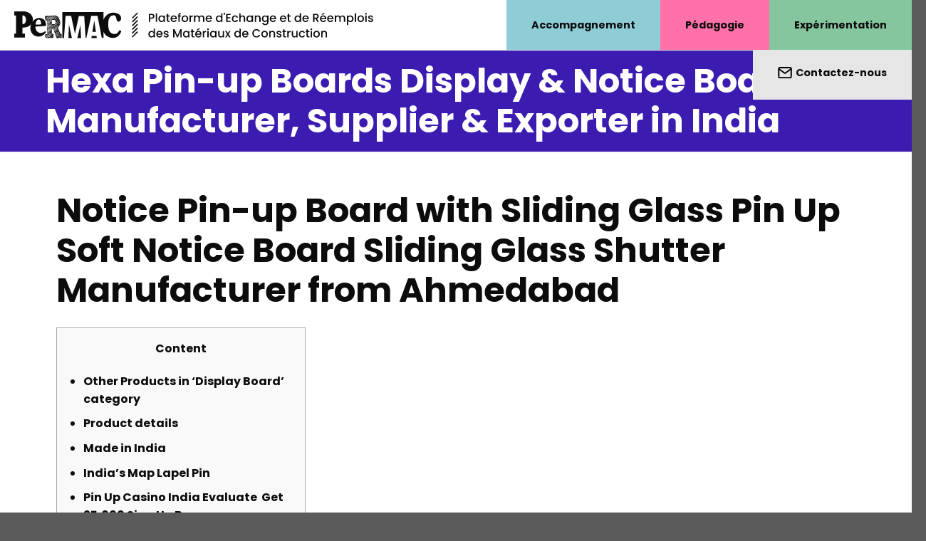

--- FILE ---
content_type: text/html; charset=UTF-8
request_url: https://maville-accessible.com/hexa-pin-up-boards-display-notice-boards-manufacturer-supplier-exporter-in-india-2/
body_size: 31388
content:
<!DOCTYPE html>
<!--[if IE 9 ]> <html lang="fr-FR" class="ie9 loading-site no-js"> <![endif]-->
<!--[if IE 8 ]> <html lang="fr-FR" class="ie8 loading-site no-js"> <![endif]-->
<!--[if (gte IE 9)|!(IE)]><!--><html lang="fr-FR" class="loading-site no-js"> <!--<![endif]-->
<head>
	<meta charset="UTF-8" />
	<link rel="profile" href="http://gmpg.org/xfn/11" />
	<link rel="pingback" href="https://maville-accessible.com/xmlrpc.php" />
	<script src="https://ajax.googleapis.com/ajax/libs/jquery/3.6.0/jquery.min.js"></script>

<script id="font_awesome" src="https://kit.fontawesome.com/16f729a6a1.js" crossorigin="anonymous"></script>

<link rel="stylesheet" href="https://use.typekit.net/vjr3bfk.css">
<link rel="stylesheet" href="https://use.typekit.net/did2jcb.css">


	<script>(function(html){html.className = html.className.replace(/\bno-js\b/,'js')})(document.documentElement);</script>
<meta name='robots' content='noindex, nofollow' />
	<style>img:is([sizes="auto" i], [sizes^="auto," i]) { contain-intrinsic-size: 3000px 1500px }</style>
	<meta name="viewport" content="width=device-width, initial-scale=1, maximum-scale=1" />
	<!-- This site is optimized with the Yoast SEO plugin v26.3 - https://yoast.com/wordpress/plugins/seo/ -->
	<title>Hexa Pin-up Boards Display &amp; Notice Boards Manufacturer, Supplier &amp; Exporter in India &#187; Ma Ville Accessible</title>
	<meta property="og:locale" content="fr_FR" />
	<meta property="og:type" content="article" />
	<meta property="og:title" content="Hexa Pin-up Boards Display &amp; Notice Boards Manufacturer, Supplier &amp; Exporter in India &#187; Ma Ville Accessible" />
	<meta property="og:description" content="Notice Pin-up Board with Sliding Glass Pin Up Soft Notice Board Sliding Glass Shutter Manufacturer from Ahmedabad Content Other Products in &lsquo;Display Board&rsquo; category Product details Made in India India’s Map Lapel Pin Pin Up Casino India Evaluate ️ Get 25,000 Sign Up Bonus Most popular categories Personalized KTM Bike Keychain Top reviews from India..." />
	<meta property="og:url" content="https://maville-accessible.com/hexa-pin-up-boards-display-notice-boards-manufacturer-supplier-exporter-in-india-2/" />
	<meta property="og:site_name" content="Ma Ville Accessible" />
	<meta property="article:publisher" content="https://lien-fb.fr" />
	<meta property="article:published_time" content="2022-01-22T01:02:11+00:00" />
	<meta property="article:modified_time" content="2023-07-23T07:23:09+00:00" />
	<meta name="author" content="Test Prénom Test Nom" />
	<meta name="twitter:card" content="summary_large_image" />
	<script type="application/ld+json" class="yoast-schema-graph">{"@context":"https://schema.org","@graph":[{"@type":"Article","@id":"https://maville-accessible.com/hexa-pin-up-boards-display-notice-boards-manufacturer-supplier-exporter-in-india-2/#article","isPartOf":{"@id":"https://maville-accessible.com/hexa-pin-up-boards-display-notice-boards-manufacturer-supplier-exporter-in-india-2/"},"author":{"name":"Test Prénom Test Nom","@id":"https://maville-accessible.com/#/schema/person/37cc92585700ad4044c981615bd3b074"},"headline":"Hexa Pin-up Boards Display &#038; Notice Boards Manufacturer, Supplier &#038; Exporter in India","datePublished":"2022-01-22T01:02:11+00:00","dateModified":"2023-07-23T07:23:09+00:00","mainEntityOfPage":{"@id":"https://maville-accessible.com/hexa-pin-up-boards-display-notice-boards-manufacturer-supplier-exporter-in-india-2/"},"wordCount":2627,"publisher":{"@id":"https://maville-accessible.com/#organization"},"inLanguage":"fr-FR"},{"@type":"WebPage","@id":"https://maville-accessible.com/hexa-pin-up-boards-display-notice-boards-manufacturer-supplier-exporter-in-india-2/","url":"https://maville-accessible.com/hexa-pin-up-boards-display-notice-boards-manufacturer-supplier-exporter-in-india-2/","name":"Hexa Pin-up Boards Display & Notice Boards Manufacturer, Supplier & Exporter in India &#187; Ma Ville Accessible","isPartOf":{"@id":"https://maville-accessible.com/#website"},"datePublished":"2022-01-22T01:02:11+00:00","dateModified":"2023-07-23T07:23:09+00:00","breadcrumb":{"@id":"https://maville-accessible.com/hexa-pin-up-boards-display-notice-boards-manufacturer-supplier-exporter-in-india-2/#breadcrumb"},"inLanguage":"fr-FR","potentialAction":[{"@type":"ReadAction","target":["https://maville-accessible.com/hexa-pin-up-boards-display-notice-boards-manufacturer-supplier-exporter-in-india-2/"]}]},{"@type":"BreadcrumbList","@id":"https://maville-accessible.com/hexa-pin-up-boards-display-notice-boards-manufacturer-supplier-exporter-in-india-2/#breadcrumb","itemListElement":[{"@type":"ListItem","position":1,"name":"Accueil","item":"https://maville-accessible.com/"},{"@type":"ListItem","position":2,"name":"Hexa Pin-up Boards Display &#038; Notice Boards Manufacturer, Supplier &#038; Exporter in India"}]},{"@type":"WebSite","@id":"https://maville-accessible.com/#website","url":"https://maville-accessible.com/","name":"Ma Ville Accessible","description":"Influencez le vivre ensemble","publisher":{"@id":"https://maville-accessible.com/#organization"},"potentialAction":[{"@type":"SearchAction","target":{"@type":"EntryPoint","urlTemplate":"https://maville-accessible.com/?s={search_term_string}"},"query-input":{"@type":"PropertyValueSpecification","valueRequired":true,"valueName":"search_term_string"}}],"inLanguage":"fr-FR"},{"@type":"Organization","@id":"https://maville-accessible.com/#organization","name":"Cynthia Bossey","url":"https://maville-accessible.com/","logo":{"@type":"ImageObject","inLanguage":"fr-FR","@id":"https://maville-accessible.com/#/schema/logo/image/","url":"https://maville-accessible.com/wp-content/uploads/2022/12/logo-cynthia-bossey.svg","contentUrl":"https://maville-accessible.com/wp-content/uploads/2022/12/logo-cynthia-bossey.svg","width":260,"height":183,"caption":"Cynthia Bossey"},"image":{"@id":"https://maville-accessible.com/#/schema/logo/image/"},"sameAs":["https://lien-fb.fr","https://lien-insta.fr"]},{"@type":"Person","@id":"https://maville-accessible.com/#/schema/person/37cc92585700ad4044c981615bd3b074","name":"Test Prénom Test Nom","url":"https://maville-accessible.com/author/test/"}]}</script>
	<!-- / Yoast SEO plugin. -->


<link rel='dns-prefetch' href='//cdn.jsdelivr.net' />
<link rel='prefetch' href='https://maville-accessible.com/wp-content/themes/flatsome/assets/js/chunk.countup.js?ver=3.16.0' />
<link rel='prefetch' href='https://maville-accessible.com/wp-content/themes/flatsome/assets/js/chunk.sticky-sidebar.js?ver=3.16.0' />
<link rel='prefetch' href='https://maville-accessible.com/wp-content/themes/flatsome/assets/js/chunk.tooltips.js?ver=3.16.0' />
<link rel='prefetch' href='https://maville-accessible.com/wp-content/themes/flatsome/assets/js/chunk.vendors-popups.js?ver=3.16.0' />
<link rel='prefetch' href='https://maville-accessible.com/wp-content/themes/flatsome/assets/js/chunk.vendors-slider.js?ver=3.16.0' />
<link rel="alternate" type="application/rss+xml" title="Ma Ville Accessible &raquo; Flux" href="https://maville-accessible.com/feed/" />
<link rel="alternate" type="application/rss+xml" title="Ma Ville Accessible &raquo; Flux des commentaires" href="https://maville-accessible.com/comments/feed/" />
<script type="text/javascript">
/* <![CDATA[ */
window._wpemojiSettings = {"baseUrl":"https:\/\/s.w.org\/images\/core\/emoji\/16.0.1\/72x72\/","ext":".png","svgUrl":"https:\/\/s.w.org\/images\/core\/emoji\/16.0.1\/svg\/","svgExt":".svg","source":{"concatemoji":"https:\/\/maville-accessible.com\/wp-includes\/js\/wp-emoji-release.min.js?ver=6.8.3"}};
/*! This file is auto-generated */
!function(s,n){var o,i,e;function c(e){try{var t={supportTests:e,timestamp:(new Date).valueOf()};sessionStorage.setItem(o,JSON.stringify(t))}catch(e){}}function p(e,t,n){e.clearRect(0,0,e.canvas.width,e.canvas.height),e.fillText(t,0,0);var t=new Uint32Array(e.getImageData(0,0,e.canvas.width,e.canvas.height).data),a=(e.clearRect(0,0,e.canvas.width,e.canvas.height),e.fillText(n,0,0),new Uint32Array(e.getImageData(0,0,e.canvas.width,e.canvas.height).data));return t.every(function(e,t){return e===a[t]})}function u(e,t){e.clearRect(0,0,e.canvas.width,e.canvas.height),e.fillText(t,0,0);for(var n=e.getImageData(16,16,1,1),a=0;a<n.data.length;a++)if(0!==n.data[a])return!1;return!0}function f(e,t,n,a){switch(t){case"flag":return n(e,"\ud83c\udff3\ufe0f\u200d\u26a7\ufe0f","\ud83c\udff3\ufe0f\u200b\u26a7\ufe0f")?!1:!n(e,"\ud83c\udde8\ud83c\uddf6","\ud83c\udde8\u200b\ud83c\uddf6")&&!n(e,"\ud83c\udff4\udb40\udc67\udb40\udc62\udb40\udc65\udb40\udc6e\udb40\udc67\udb40\udc7f","\ud83c\udff4\u200b\udb40\udc67\u200b\udb40\udc62\u200b\udb40\udc65\u200b\udb40\udc6e\u200b\udb40\udc67\u200b\udb40\udc7f");case"emoji":return!a(e,"\ud83e\udedf")}return!1}function g(e,t,n,a){var r="undefined"!=typeof WorkerGlobalScope&&self instanceof WorkerGlobalScope?new OffscreenCanvas(300,150):s.createElement("canvas"),o=r.getContext("2d",{willReadFrequently:!0}),i=(o.textBaseline="top",o.font="600 32px Arial",{});return e.forEach(function(e){i[e]=t(o,e,n,a)}),i}function t(e){var t=s.createElement("script");t.src=e,t.defer=!0,s.head.appendChild(t)}"undefined"!=typeof Promise&&(o="wpEmojiSettingsSupports",i=["flag","emoji"],n.supports={everything:!0,everythingExceptFlag:!0},e=new Promise(function(e){s.addEventListener("DOMContentLoaded",e,{once:!0})}),new Promise(function(t){var n=function(){try{var e=JSON.parse(sessionStorage.getItem(o));if("object"==typeof e&&"number"==typeof e.timestamp&&(new Date).valueOf()<e.timestamp+604800&&"object"==typeof e.supportTests)return e.supportTests}catch(e){}return null}();if(!n){if("undefined"!=typeof Worker&&"undefined"!=typeof OffscreenCanvas&&"undefined"!=typeof URL&&URL.createObjectURL&&"undefined"!=typeof Blob)try{var e="postMessage("+g.toString()+"("+[JSON.stringify(i),f.toString(),p.toString(),u.toString()].join(",")+"));",a=new Blob([e],{type:"text/javascript"}),r=new Worker(URL.createObjectURL(a),{name:"wpTestEmojiSupports"});return void(r.onmessage=function(e){c(n=e.data),r.terminate(),t(n)})}catch(e){}c(n=g(i,f,p,u))}t(n)}).then(function(e){for(var t in e)n.supports[t]=e[t],n.supports.everything=n.supports.everything&&n.supports[t],"flag"!==t&&(n.supports.everythingExceptFlag=n.supports.everythingExceptFlag&&n.supports[t]);n.supports.everythingExceptFlag=n.supports.everythingExceptFlag&&!n.supports.flag,n.DOMReady=!1,n.readyCallback=function(){n.DOMReady=!0}}).then(function(){return e}).then(function(){var e;n.supports.everything||(n.readyCallback(),(e=n.source||{}).concatemoji?t(e.concatemoji):e.wpemoji&&e.twemoji&&(t(e.twemoji),t(e.wpemoji)))}))}((window,document),window._wpemojiSettings);
/* ]]> */
</script>
<style id='wp-emoji-styles-inline-css' type='text/css'>

	img.wp-smiley, img.emoji {
		display: inline !important;
		border: none !important;
		box-shadow: none !important;
		height: 1em !important;
		width: 1em !important;
		margin: 0 0.07em !important;
		vertical-align: -0.1em !important;
		background: none !important;
		padding: 0 !important;
	}
</style>
<style id='wp-block-library-inline-css' type='text/css'>
:root{--wp-admin-theme-color:#007cba;--wp-admin-theme-color--rgb:0,124,186;--wp-admin-theme-color-darker-10:#006ba1;--wp-admin-theme-color-darker-10--rgb:0,107,161;--wp-admin-theme-color-darker-20:#005a87;--wp-admin-theme-color-darker-20--rgb:0,90,135;--wp-admin-border-width-focus:2px;--wp-block-synced-color:#7a00df;--wp-block-synced-color--rgb:122,0,223;--wp-bound-block-color:var(--wp-block-synced-color)}@media (min-resolution:192dpi){:root{--wp-admin-border-width-focus:1.5px}}.wp-element-button{cursor:pointer}:root{--wp--preset--font-size--normal:16px;--wp--preset--font-size--huge:42px}:root .has-very-light-gray-background-color{background-color:#eee}:root .has-very-dark-gray-background-color{background-color:#313131}:root .has-very-light-gray-color{color:#eee}:root .has-very-dark-gray-color{color:#313131}:root .has-vivid-green-cyan-to-vivid-cyan-blue-gradient-background{background:linear-gradient(135deg,#00d084,#0693e3)}:root .has-purple-crush-gradient-background{background:linear-gradient(135deg,#34e2e4,#4721fb 50%,#ab1dfe)}:root .has-hazy-dawn-gradient-background{background:linear-gradient(135deg,#faaca8,#dad0ec)}:root .has-subdued-olive-gradient-background{background:linear-gradient(135deg,#fafae1,#67a671)}:root .has-atomic-cream-gradient-background{background:linear-gradient(135deg,#fdd79a,#004a59)}:root .has-nightshade-gradient-background{background:linear-gradient(135deg,#330968,#31cdcf)}:root .has-midnight-gradient-background{background:linear-gradient(135deg,#020381,#2874fc)}.has-regular-font-size{font-size:1em}.has-larger-font-size{font-size:2.625em}.has-normal-font-size{font-size:var(--wp--preset--font-size--normal)}.has-huge-font-size{font-size:var(--wp--preset--font-size--huge)}.has-text-align-center{text-align:center}.has-text-align-left{text-align:left}.has-text-align-right{text-align:right}#end-resizable-editor-section{display:none}.aligncenter{clear:both}.items-justified-left{justify-content:flex-start}.items-justified-center{justify-content:center}.items-justified-right{justify-content:flex-end}.items-justified-space-between{justify-content:space-between}.screen-reader-text{border:0;clip-path:inset(50%);height:1px;margin:-1px;overflow:hidden;padding:0;position:absolute;width:1px;word-wrap:normal!important}.screen-reader-text:focus{background-color:#ddd;clip-path:none;color:#444;display:block;font-size:1em;height:auto;left:5px;line-height:normal;padding:15px 23px 14px;text-decoration:none;top:5px;width:auto;z-index:100000}html :where(.has-border-color){border-style:solid}html :where([style*=border-top-color]){border-top-style:solid}html :where([style*=border-right-color]){border-right-style:solid}html :where([style*=border-bottom-color]){border-bottom-style:solid}html :where([style*=border-left-color]){border-left-style:solid}html :where([style*=border-width]){border-style:solid}html :where([style*=border-top-width]){border-top-style:solid}html :where([style*=border-right-width]){border-right-style:solid}html :where([style*=border-bottom-width]){border-bottom-style:solid}html :where([style*=border-left-width]){border-left-style:solid}html :where(img[class*=wp-image-]){height:auto;max-width:100%}:where(figure){margin:0 0 1em}html :where(.is-position-sticky){--wp-admin--admin-bar--position-offset:var(--wp-admin--admin-bar--height,0px)}@media screen and (max-width:600px){html :where(.is-position-sticky){--wp-admin--admin-bar--position-offset:0px}}
</style>
<style id='classic-theme-styles-inline-css' type='text/css'>
/*! This file is auto-generated */
.wp-block-button__link{color:#fff;background-color:#32373c;border-radius:9999px;box-shadow:none;text-decoration:none;padding:calc(.667em + 2px) calc(1.333em + 2px);font-size:1.125em}.wp-block-file__button{background:#32373c;color:#fff;text-decoration:none}
</style>
<link rel='stylesheet' id='parent-style-css' href='https://maville-accessible.com/wp-content/themes/flatsome/style.css?ver=6.8.3' type='text/css' media='all' />
<link rel='stylesheet' id='child-style-css' href='https://maville-accessible.com/wp-content/themes/cocktail-numerique/style.css?ver=6.8.3' type='text/css' media='all' />
<link rel='stylesheet' id='flatsome-main-css' href='https://maville-accessible.com/wp-content/themes/flatsome/assets/css/flatsome.css?ver=3.16.0' type='text/css' media='all' />
<style id='flatsome-main-inline-css' type='text/css'>
@font-face {
				font-family: "fl-icons";
				font-display: block;
				src: url(https://maville-accessible.com/wp-content/themes/flatsome/assets/css/icons/fl-icons.eot?v=3.16.0);
				src:
					url(https://maville-accessible.com/wp-content/themes/flatsome/assets/css/icons/fl-icons.eot#iefix?v=3.16.0) format("embedded-opentype"),
					url(https://maville-accessible.com/wp-content/themes/flatsome/assets/css/icons/fl-icons.woff2?v=3.16.0) format("woff2"),
					url(https://maville-accessible.com/wp-content/themes/flatsome/assets/css/icons/fl-icons.ttf?v=3.16.0) format("truetype"),
					url(https://maville-accessible.com/wp-content/themes/flatsome/assets/css/icons/fl-icons.woff?v=3.16.0) format("woff"),
					url(https://maville-accessible.com/wp-content/themes/flatsome/assets/css/icons/fl-icons.svg?v=3.16.0#fl-icons) format("svg");
			}
</style>
<link rel='stylesheet' id='flatsome-style-css' href='https://maville-accessible.com/wp-content/themes/cocktail-numerique/style.css?ver=3.0' type='text/css' media='all' />
<script type="text/javascript" src="https://maville-accessible.com/wp-includes/js/jquery/jquery.min.js?ver=3.7.1" id="jquery-core-js"></script>
<script type="text/javascript" src="https://maville-accessible.com/wp-includes/js/jquery/jquery-migrate.min.js?ver=3.4.1" id="jquery-migrate-js"></script>
<script type="text/javascript" src="https://maville-accessible.com/wp-content/themes/cocktail-numerique/js/jquery.js?ver=6.8.3" id="jquery-script-js"></script>
<link rel="https://api.w.org/" href="https://maville-accessible.com/wp-json/" /><link rel="alternate" title="JSON" type="application/json" href="https://maville-accessible.com/wp-json/wp/v2/posts/2959" /><link rel="EditURI" type="application/rsd+xml" title="RSD" href="https://maville-accessible.com/xmlrpc.php?rsd" />
<meta name="generator" content="WordPress 6.8.3" />
<link rel='shortlink' href='https://maville-accessible.com/?p=2959' />
<link rel="alternate" title="oEmbed (JSON)" type="application/json+oembed" href="https://maville-accessible.com/wp-json/oembed/1.0/embed?url=https%3A%2F%2Fmaville-accessible.com%2Fhexa-pin-up-boards-display-notice-boards-manufacturer-supplier-exporter-in-india-2%2F" />
<link rel="alternate" title="oEmbed (XML)" type="text/xml+oembed" href="https://maville-accessible.com/wp-json/oembed/1.0/embed?url=https%3A%2F%2Fmaville-accessible.com%2Fhexa-pin-up-boards-display-notice-boards-manufacturer-supplier-exporter-in-india-2%2F&#038;format=xml" />
<style>.bg{opacity: 0; transition: opacity 1s; -webkit-transition: opacity 1s;} .bg-loaded{opacity: 1;}</style><link rel="icon" href="https://maville-accessible.com/wp-content/uploads/2023/02/favicon-150x150.png" sizes="32x32" />
<link rel="icon" href="https://maville-accessible.com/wp-content/uploads/2023/02/favicon-300x300.png" sizes="192x192" />
<link rel="apple-touch-icon" href="https://maville-accessible.com/wp-content/uploads/2023/02/favicon-300x300.png" />
<meta name="msapplication-TileImage" content="https://maville-accessible.com/wp-content/uploads/2023/02/favicon-300x300.png" />
<style id="custom-css" type="text/css">:root {--primary-color: #000000;}.container-width, .full-width .ubermenu-nav, .container, .row{max-width: 1250px}.row.row-collapse{max-width: 1220px}.row.row-small{max-width: 1242.5px}.row.row-large{max-width: 1280px}.header-main{height: 70px}#logo img{max-height: 70px}#logo{width:550px;}#logo img{padding:10px 0;}.header-bottom{min-height: 10px}.header-top{min-height: 20px}.transparent .header-main{height: 30px}.transparent #logo img{max-height: 30px}.has-transparent + .page-title:first-of-type,.has-transparent + #main > .page-title,.has-transparent + #main > div > .page-title,.has-transparent + #main .page-header-wrapper:first-of-type .page-title{padding-top: 30px;}.header.show-on-scroll,.stuck .header-main{height:70px!important}.stuck #logo img{max-height: 70px!important}.header-bg-color {background-color: rgba(255,255,255,0.9)}.header-bottom {background-color: #f1f1f1}.top-bar-nav > li > a{line-height: 16px }.header-main .nav > li > a{line-height: 16px }.stuck .header-main .nav > li > a{line-height: 50px }@media (max-width: 549px) {.header-main{height: 70px}#logo img{max-height: 70px}}.main-menu-overlay{background-color: #000000}/* Color */.accordion-title.active, .has-icon-bg .icon .icon-inner,.logo a, .primary.is-underline, .primary.is-link, .badge-outline .badge-inner, .nav-outline > li.active> a,.nav-outline >li.active > a, .cart-icon strong,[data-color='primary'], .is-outline.primary{color: #000000;}/* Color !important */[data-text-color="primary"]{color: #000000!important;}/* Background Color */[data-text-bg="primary"]{background-color: #000000;}/* Background */.scroll-to-bullets a,.featured-title, .label-new.menu-item > a:after, .nav-pagination > li > .current,.nav-pagination > li > span:hover,.nav-pagination > li > a:hover,.has-hover:hover .badge-outline .badge-inner,button[type="submit"], .button.wc-forward:not(.checkout):not(.checkout-button), .button.submit-button, .button.primary:not(.is-outline),.featured-table .title,.is-outline:hover, .has-icon:hover .icon-label,.nav-dropdown-bold .nav-column li > a:hover, .nav-dropdown.nav-dropdown-bold > li > a:hover, .nav-dropdown-bold.dark .nav-column li > a:hover, .nav-dropdown.nav-dropdown-bold.dark > li > a:hover, .header-vertical-menu__opener ,.is-outline:hover, .tagcloud a:hover,.grid-tools a, input[type='submit']:not(.is-form), .box-badge:hover .box-text, input.button.alt,.nav-box > li > a:hover,.nav-box > li.active > a,.nav-pills > li.active > a ,.current-dropdown .cart-icon strong, .cart-icon:hover strong, .nav-line-bottom > li > a:before, .nav-line-grow > li > a:before, .nav-line > li > a:before,.banner, .header-top, .slider-nav-circle .flickity-prev-next-button:hover svg, .slider-nav-circle .flickity-prev-next-button:hover .arrow, .primary.is-outline:hover, .button.primary:not(.is-outline), input[type='submit'].primary, input[type='submit'].primary, input[type='reset'].button, input[type='button'].primary, .badge-inner{background-color: #000000;}/* Border */.nav-vertical.nav-tabs > li.active > a,.scroll-to-bullets a.active,.nav-pagination > li > .current,.nav-pagination > li > span:hover,.nav-pagination > li > a:hover,.has-hover:hover .badge-outline .badge-inner,.accordion-title.active,.featured-table,.is-outline:hover, .tagcloud a:hover,blockquote, .has-border, .cart-icon strong:after,.cart-icon strong,.blockUI:before, .processing:before,.loading-spin, .slider-nav-circle .flickity-prev-next-button:hover svg, .slider-nav-circle .flickity-prev-next-button:hover .arrow, .primary.is-outline:hover{border-color: #000000}.nav-tabs > li.active > a{border-top-color: #000000}.widget_shopping_cart_content .blockUI.blockOverlay:before { border-left-color: #000000 }.woocommerce-checkout-review-order .blockUI.blockOverlay:before { border-left-color: #000000 }/* Fill */.slider .flickity-prev-next-button:hover svg,.slider .flickity-prev-next-button:hover .arrow{fill: #000000;}/* Focus */.primary:focus-visible, .submit-button:focus-visible, button[type="submit"]:focus-visible { outline-color: #000000!important; }/* Background Color */[data-icon-label]:after, .secondary.is-underline:hover,.secondary.is-outline:hover,.icon-label,.button.secondary:not(.is-outline),.button.alt:not(.is-outline), .badge-inner.on-sale, .button.checkout, .single_add_to_cart_button, .current .breadcrumb-step{ background-color:#8eccd6; }[data-text-bg="secondary"]{background-color: #8eccd6;}/* Color */.secondary.is-underline,.secondary.is-link, .secondary.is-outline,.stars a.active, .star-rating:before, .woocommerce-page .star-rating:before,.star-rating span:before, .color-secondary{color: #8eccd6}/* Color !important */[data-text-color="secondary"]{color: #8eccd6!important;}/* Border */.secondary.is-outline:hover{border-color:#8eccd6}/* Focus */.secondary:focus-visible, .alt:focus-visible { outline-color: #8eccd6!important; }body{font-size: 105%;}@media screen and (max-width: 549px){body{font-size: 100%;}}body{font-family:"Poppins", sans-serif}body {font-weight: 400;font-style: normal;}body{color: #0c0c0c}.nav > li > a {font-family:"Poppins", sans-serif;}.mobile-sidebar-levels-2 .nav > li > ul > li > a {font-family:"Poppins", sans-serif;}.nav > li > a,.mobile-sidebar-levels-2 .nav > li > ul > li > a {font-weight: 600;font-style: normal;}h1,h2,h3,h4,h5,h6,.heading-font, .off-canvas-center .nav-sidebar.nav-vertical > li > a{font-family: "Poppins", sans-serif;}h1,h2,h3,h4,h5,h6,.heading-font,.banner h1,.banner h2 {font-weight: 700;font-style: normal;}h1,h2,h3,h4,h5,h6,.heading-font{color: #0c0c0c;}.alt-font{font-family: "Dancing Script", sans-serif;}.alt-font {font-weight: 400!important;font-style: normal!important;}.header:not(.transparent) .header-nav-main.nav > li > a {color: #0c0c0c;}a{color: #0c0c0c;}a:hover{color: #635957;}.tagcloud a:hover{border-color: #635957;background-color: #635957;}input[type='submit'], input[type="button"], button:not(.icon), .button:not(.icon){border-radius: 5px!important}.nav-vertical-fly-out > li + li {border-top-width: 1px; border-top-style: solid;}.label-new.menu-item > a:after{content:"Nouveau";}.label-hot.menu-item > a:after{content:"Hot";}.label-sale.menu-item > a:after{content:"En action";}.label-popular.menu-item > a:after{content:"Populaire";}</style>		<style type="text/css" id="wp-custom-css">
			/* HEADER */
.header-inner .flex-right {
    margin-left: auto;
    height: 100%;
    line-height: 70px
}
.header-full-width .container{
	padding-left: 20px;
	padding-right: 0px
}
.header-nav .menu-item:nth-child(1){
	background: #8ECCD6 !important
}
.header-nav .menu-item:nth-child(2){
	background: #FF71A8 !important
}
.header-nav .menu-item:nth-child(3){
	background: #85C69F !important
}
.header-nav .menu-item:nth-child(4){
	background: #E6E6E6 !important
}
.nav-spacing-xlarge>li{
	margin: 0px 0px;
	padding: 0px 35px
}
.s-slider .bg.fill{
	background-size: contain !important;
}

/* SEPARATION */
.separateur-1{
	margin-top: -180px !important;
	z-index: 9;
	position: absolute;
	bottom: 0px
}
.separateur-2{
	margin-top: -180px !important;
	z-index: 9;
	position: absolute;
	bottom: 0px !important
}

.s-slider em{
	background: url('/wp-content/uploads/2023/02/etiquette-permac.svg');
	background-size: contain;
	padding-left: 5px;
	padding-right: 5px;
	color: #000;
	font-style: normal;
	background-position: 100% 50%;
}

.s-slider h1 {
	margin-bottom: 50px
}
.souligne-blanc{
	position: relative;
}
.souligne-blanc::before {
	content :'';
	background: url('/wp-content/uploads/2023/02/souligne.svg');
	position: absolute;
	width: 100%;
	height: 50px;
	background-size: contain;
	background-repeat: no-repeat;
	bottom: -40px
	
}

.s-missions em {
    background: url(/wp-content/uploads/2023/02/etiquette-permac.svg);
    background-size: contain;
    padding-left: 10px;
    padding-right: 10px;
		padding-top: 10px;
		padding-bottom: 10px;
    color: #000;
    font-style: normal;
    background-position: 100% 50%;
}



.nav-line-bottom>li>a:before, .nav-line-grow>li>a:before, .nav-line>li>a:before{
	height: 2px;
	background: #fff !important
}

.col-pleine ul {
	column-count: 2 !important
}
.col-pleine ul li {
	list-style: none;
	margin-left: 0px !important
}
.col-pleine ul li::before {
    background: url('/wp-content/uploads/2023/01/Icon-material-location-on.svg');
    content: '';
    width: 20px;
    height: 20px;
    display: inline-block;
    background-size: 20px !important;
    background-repeat: no-repeat;
    margin-right: 5px;
    margin-bottom: -3px;
		background-size: contain !important
}


.col-pleine::before{
	content: '';
	background: url('/wp-content/uploads/2023/01/feuilles.svg');
	width: 13vw;
	height: 13vw;
	left: -5vw;
	position: absolute;
	top: 5vw;
	background-repeat: no-repeat;
	min-width: 130px;
	min-height: 130px;
	background-size: contain;
	background-position:center
}
.col-pleine::after{
	content: '';
	background: url('/wp-content/uploads/2023/01/feuille.svg');
	width: 13vw;
	height: 13vw;
	right: -7vw;
	position: absolute;
	bottom: 10vw;
	background-repeat: no-repeat;
	min-width: 130px;
	min-height: 130px;
	background-size: contain;
	background-position:center;
	z-index: -1
}
.s-vision h3 {
	color: #A13117
}
.s-vision h3 em {
	color: #068C97;
	font-size: 25px;
	font-weight: bold
}
.s-vision::before{
	content: '';
	background: url('/wp-content/uploads/2023/01/feuilles-1.svg');
	width: 13vw;
	height: 13vw;
	left: -5%;
	position: absolute;
	top: -10%;
	background-repeat: no-repeat;
	min-width: 130px;
	min-height: 130px;
	background-size: contain;
	background-position:center;
	z-index: 1
}
.s-vision::after{
	content: '';
	background: url('/wp-content/uploads/2023/01/feuilles-2.svg');
	width: 18vw;
	height: 18vw;
	right: -7%;
	position: absolute;
	top: -10%;
	background-repeat: no-repeat;
	min-width: 130px;
	min-height: 130px;
	background-size: contain;
	background-position:center;
	z-index: 1
}





.accordion .accordion-title.active,.accordion .accordion-title{
	background-color: transparent;
	font-weight: 600 !important;
	padding-top: 20px;
	padding-bottom: 20px
}
.accordion .toggle{
	left: auto;
	right: 20px
}
.accordion-title, .accordion-inner{
	padding-left: 0px !important
}
.accordion-title {
    border-top: 1px solid #c2e6e8 !important;
}

.accordion-inner {
	padding-top: 0px;
	padding-bottom: 0px
}
.accordion-item .toggle {
	background: url('/wp-content/uploads/2023/01/plus.svg');
	background-repeat: no-repeat;
	background-position: center;
	opacity: 1
}
.accordion-item .active .toggle {
	background: url('/wp-content/uploads/2023/01/moins.svg');
	background-repeat: no-repeat;
	background-position: center;
	opacity: 1
}
.accordion .toggle{
	top: 12px;
	right: 0
}
.accordion-item .toggle i {
	opacity: 0
}
.s-avantages .accordion-title{
	color: #068C97 !important
}
.s-avantages h2 {
	margin-bottom: 60px
}

footer .col-no-pad{
	padding-bottom: 0px !important;
	margin-bottom: -5px
}
footer h4 {
	color: #A13117
}
.absolute-footer {
	display: none
}

.ft-custom .mail {
	position: relative;
	padding-left: 30px
}
.ft-custom .heure {
	position: relative;
	padding-left: 30px
}
.ft-custom .tel {
	position: relative;
	padding-left: 30px
}
.ft-custom .col-3 a {
	position: relative;
	padding-left: 30px
}
.ft-custom .mail::before {
	content: '';
	position: absolute;
	background-image: url('/wp-content/uploads/2023/01/mail-footer.svg');
	width: 20px;
	height: 20px;
	background-repeat: no-repeat;
	background-position: center;
	background-size: 17px;
	top: 3px;
	left: 0px
}


.ft-custom .tel::before {
	content: '';
	position: absolute;
	background-image: url('/wp-content/uploads/2023/01/phone-footer.svg');
	width: 20px;
	height: 20px;
	background-repeat: no-repeat;
	background-position: center;
	background-size: 17px;
	top: 3px;
	left: 0px
}


.formulaire{
	background: #fff;
	border-radius: 20px;
	padding: 30px 50px
}
.wpforms-field-container{
	text-align: center
}
div.wpforms-container-full .wpforms-form ul {
	display: flex;
	justify-content: center
}
div.wpforms-container-full .wpforms-form ul li.wpforms-image-choices-item{
	background: #f7f8f9 !important;
	color: #068C97;
	border-radius: 15px !important;
	border-color: transparent !important;
	transition: none !important
}

div.wpforms-container-full .wpforms-form ul li.wpforms-image-choices-item:hover, div.wpforms-container-full .wpforms-form ul li.wpforms-image-choices-item.wpforms-selected  {
	background: #e4f6f7 !important;
	color: #068C97;
	border-radius: 15px !important;
	border-color: transparent !important;
	transition: none !important;
}

.wpforms-form ul li.wpforms-image-choices-item label {
	background: transparent !important;
	border: none !important;
	border-radius: 15px !important
}
div.wpforms-container-full .wpforms-form ul.wpforms-image-choices-modern .wpforms-selected label{
	box-shadow: none
}

.wpforms-image-choices-label {
	font-size: 15px !important;
	font-weight: 400 !important
}
.wpforms-submit-container {
	text-align: center
}
.wpforms-submit{
	background: #068C97 !important;
	color: #fff !important;
	border: none !important;
	min-height: 40px !important;
	line-height: 40px !important;
	padding: 5px 25px !important
}
.wpforms-submit:hover{
	background: #a13117 !important;
	color: #fff !important;
	border: none !important;
	min-height: 40px !important;
	line-height: 40px !important;
	padding: 5px 25px !important
}
.wpforms-field-label {
	margin-bottom: 20px !important;
	color: #111d35 !important
}

.wpforms-entry-preview span {
	display: none !important
}
.wpforms-entry-preview-label {
	margin-bottom: 0px !important
}


.wpforms-confirmation-container-full, div[submit-success]>.wpforms-confirmation-container-full:not(.wpforms-redirection-message) {
	background: transparent !important;
	border: none
}

.wpforms-confirmation-container-full div{
	text-align: center;
	font-size: 24px
}
.wpforms-confirmation-container-full div span {
	display: block
}
.wpforms-confirmation-container-full div span  span{
	display: inline-block;
	font-weight: 600;
	font-size: 34px
}

.wpforms-entry-preview {
	margin-bottom: 0px !important;
	padding-bottom: 0px !important;
	border-bottom: 0px !important
}
.wpforms-entry-preview::after{
	content: '';
	background: #fff !important;
	height: 60px;
	width: 100%;
	margin-top: -60px
}

.wpforms-page-next, .wpforms-page-prev {
	display: none !important
}

div.wpforms-container-full .wpforms-form ul.wpforms-image-choices-modern .wpforms-image-choices-image:after{
	display: none
}

.wpforms-submit-container{
	display: none !important
}
.wpforms-submit-container.active {
	display: block !important
}
#wpforms-1259-field_30.active{
	position: relative;
}
#wpforms-1259-field_30.active::before {
	content: '';
	width: 100%;
	height: 100%;
	background: rgba(255,255,255,0);
	position: absolute;
	z-index: 2
}

.texte-invisible {
	display: none
}
.ico-hover.active .texte-invisible {
    display: block;
    position: absolute;
    bottom: 100px;
    right: 25px;
    background: #fff;
    box-shadow: 0px 10px 18px #00000029;
    border-radius: 10px;
    padding: 20px;
}

.ico-hover.active .texte-invisible::before{
	content:'';
position:absolute;
 height : 0;
 width : 0;
 border-top : 25px solid #fff;
 border-right : 15px solid transparent;
 border-left : 15px solid transparent;
	bottom: -25px;
	right:0;
	left: 0;
	margin: auto;
}


.ico-hover .icon-box-img{
	cursor: pointer
}
.ico-hover {
    max-width: max-content;
    margin: auto;
}		</style>
		<style id="kirki-inline-styles">/* devanagari */
@font-face {
  font-family: 'Poppins';
  font-style: normal;
  font-weight: 400;
  font-display: swap;
  src: url(https://maville-accessible.com/wp-content/fonts/poppins/font) format('woff');
  unicode-range: U+0900-097F, U+1CD0-1CF9, U+200C-200D, U+20A8, U+20B9, U+20F0, U+25CC, U+A830-A839, U+A8E0-A8FF, U+11B00-11B09;
}
/* latin-ext */
@font-face {
  font-family: 'Poppins';
  font-style: normal;
  font-weight: 400;
  font-display: swap;
  src: url(https://maville-accessible.com/wp-content/fonts/poppins/font) format('woff');
  unicode-range: U+0100-02BA, U+02BD-02C5, U+02C7-02CC, U+02CE-02D7, U+02DD-02FF, U+0304, U+0308, U+0329, U+1D00-1DBF, U+1E00-1E9F, U+1EF2-1EFF, U+2020, U+20A0-20AB, U+20AD-20C0, U+2113, U+2C60-2C7F, U+A720-A7FF;
}
/* latin */
@font-face {
  font-family: 'Poppins';
  font-style: normal;
  font-weight: 400;
  font-display: swap;
  src: url(https://maville-accessible.com/wp-content/fonts/poppins/font) format('woff');
  unicode-range: U+0000-00FF, U+0131, U+0152-0153, U+02BB-02BC, U+02C6, U+02DA, U+02DC, U+0304, U+0308, U+0329, U+2000-206F, U+20AC, U+2122, U+2191, U+2193, U+2212, U+2215, U+FEFF, U+FFFD;
}
/* devanagari */
@font-face {
  font-family: 'Poppins';
  font-style: normal;
  font-weight: 600;
  font-display: swap;
  src: url(https://maville-accessible.com/wp-content/fonts/poppins/font) format('woff');
  unicode-range: U+0900-097F, U+1CD0-1CF9, U+200C-200D, U+20A8, U+20B9, U+20F0, U+25CC, U+A830-A839, U+A8E0-A8FF, U+11B00-11B09;
}
/* latin-ext */
@font-face {
  font-family: 'Poppins';
  font-style: normal;
  font-weight: 600;
  font-display: swap;
  src: url(https://maville-accessible.com/wp-content/fonts/poppins/font) format('woff');
  unicode-range: U+0100-02BA, U+02BD-02C5, U+02C7-02CC, U+02CE-02D7, U+02DD-02FF, U+0304, U+0308, U+0329, U+1D00-1DBF, U+1E00-1E9F, U+1EF2-1EFF, U+2020, U+20A0-20AB, U+20AD-20C0, U+2113, U+2C60-2C7F, U+A720-A7FF;
}
/* latin */
@font-face {
  font-family: 'Poppins';
  font-style: normal;
  font-weight: 600;
  font-display: swap;
  src: url(https://maville-accessible.com/wp-content/fonts/poppins/font) format('woff');
  unicode-range: U+0000-00FF, U+0131, U+0152-0153, U+02BB-02BC, U+02C6, U+02DA, U+02DC, U+0304, U+0308, U+0329, U+2000-206F, U+20AC, U+2122, U+2191, U+2193, U+2212, U+2215, U+FEFF, U+FFFD;
}
/* devanagari */
@font-face {
  font-family: 'Poppins';
  font-style: normal;
  font-weight: 700;
  font-display: swap;
  src: url(https://maville-accessible.com/wp-content/fonts/poppins/font) format('woff');
  unicode-range: U+0900-097F, U+1CD0-1CF9, U+200C-200D, U+20A8, U+20B9, U+20F0, U+25CC, U+A830-A839, U+A8E0-A8FF, U+11B00-11B09;
}
/* latin-ext */
@font-face {
  font-family: 'Poppins';
  font-style: normal;
  font-weight: 700;
  font-display: swap;
  src: url(https://maville-accessible.com/wp-content/fonts/poppins/font) format('woff');
  unicode-range: U+0100-02BA, U+02BD-02C5, U+02C7-02CC, U+02CE-02D7, U+02DD-02FF, U+0304, U+0308, U+0329, U+1D00-1DBF, U+1E00-1E9F, U+1EF2-1EFF, U+2020, U+20A0-20AB, U+20AD-20C0, U+2113, U+2C60-2C7F, U+A720-A7FF;
}
/* latin */
@font-face {
  font-family: 'Poppins';
  font-style: normal;
  font-weight: 700;
  font-display: swap;
  src: url(https://maville-accessible.com/wp-content/fonts/poppins/font) format('woff');
  unicode-range: U+0000-00FF, U+0131, U+0152-0153, U+02BB-02BC, U+02C6, U+02DA, U+02DC, U+0304, U+0308, U+0329, U+2000-206F, U+20AC, U+2122, U+2191, U+2193, U+2212, U+2215, U+FEFF, U+FFFD;
}/* vietnamese */
@font-face {
  font-family: 'Dancing Script';
  font-style: normal;
  font-weight: 400;
  font-display: swap;
  src: url(https://maville-accessible.com/wp-content/fonts/dancing-script/font) format('woff');
  unicode-range: U+0102-0103, U+0110-0111, U+0128-0129, U+0168-0169, U+01A0-01A1, U+01AF-01B0, U+0300-0301, U+0303-0304, U+0308-0309, U+0323, U+0329, U+1EA0-1EF9, U+20AB;
}
/* latin-ext */
@font-face {
  font-family: 'Dancing Script';
  font-style: normal;
  font-weight: 400;
  font-display: swap;
  src: url(https://maville-accessible.com/wp-content/fonts/dancing-script/font) format('woff');
  unicode-range: U+0100-02BA, U+02BD-02C5, U+02C7-02CC, U+02CE-02D7, U+02DD-02FF, U+0304, U+0308, U+0329, U+1D00-1DBF, U+1E00-1E9F, U+1EF2-1EFF, U+2020, U+20A0-20AB, U+20AD-20C0, U+2113, U+2C60-2C7F, U+A720-A7FF;
}
/* latin */
@font-face {
  font-family: 'Dancing Script';
  font-style: normal;
  font-weight: 400;
  font-display: swap;
  src: url(https://maville-accessible.com/wp-content/fonts/dancing-script/font) format('woff');
  unicode-range: U+0000-00FF, U+0131, U+0152-0153, U+02BB-02BC, U+02C6, U+02DA, U+02DC, U+0304, U+0308, U+0329, U+2000-206F, U+20AC, U+2122, U+2191, U+2193, U+2212, U+2215, U+FEFF, U+FFFD;
}</style>	<script src="https://ajax.googleapis.com/ajax/libs/jquery/3.6.0/jquery.min.js"></script>
	<script id="font_awesome" src="https://kit.fontawesome.com/16f729a6a1.js" crossorigin="anonymous"></script>

	<style type="text/css">
.show-logo-center {
    
}

.container-width, .full-width .ubermenu-nav, .container, .row {
  max-width: 100% !important;
  padding-left: 5%;
  padding-right: 5%;
}
.plein-ecran{
  max-width: 100% !important;
  padding-left: 0% !important;
  padding-right: 0% !important
}
h1, .banner h1 {
  font-size: 7vw;
  line-height: 7vw;
}
h2, .banner h2{
  font-size: 6.5vw;
  line-height: 6.5vw;
}
h3, .banner h3{
  font-size: 5vw;
  line-height: 5vw;
}
h4{
  font-size: 3.5vw;
  line-height: 3.5vw;
}
h5{
  font-size: 3vw;
  line-height: 3vw;
}
h6{
  font-size: 2.5vw;
  line-height: 2.5vw;
}
.icon-box-left {
    display: flex;
    align-items: center
}




/* PETIT ECRAN */
@media screen and (max-width:800px){
.container-width, .full-width .ubermenu-nav, .container, .row {
  max-width: 1250px !important;
}
  
h1, .banner h1 {
    font-size: 2rem;
    line-height: 2.5rem;
}
h2, .banner h2{
    font-size: 1.8rem;
    line-height: 2.3rem;
}
h3, .banner h3{
    font-size: 1.7rem;
    line-height: 2.2rem;
}
h4{
    font-size: 1.6rem;
    line-height: 2.1rem;
}
h5{
    font-size: 1.5rem;
    line-height: 2rem;
}
h6, .box-blog-post .post-title{
    font-size: 1.4rem;
    line-height: 1.9rem;
}
body, p {
  font-size: 100%
}
.s-produits .large-columns-4 .flickity-slider>.col{
    flex-basis: 100%;
    max-width: 100%;
}
}
@media screen and (min-width:800px) and (max-width:1100px){
.large-6 {
    flex-basis: 100%;
    max-width: 100%;
}
}
/* MOYEN ECRAN */
@media screen and (min-width:800px) and (max-width:1380px){
  
h1, .banner h1 {
    font-size: 3rem;
    line-height: 3.5rem;
}
h2, .banner h2{
    font-size: 2.8rem;
    line-height: 3.3rem;
}
h3, .banner h3{
    font-size: 2.7rem;
    line-height: 3.2rem;
}
h4{
    font-size: 2.6rem;
    line-height: 3.1rem;
}
h5{
    font-size: 2.5rem;
    line-height: 3rem;
}
h6{
    font-size: 2.4rem;
    line-height: 2.9rem;
}
.box-blog-post .post-title {
    font-size: 1.3rem !important;
    line-height: 1.8rem;
}
body, p {
  font-size: 100%
}
footer h4 {
    font-size: 1.2rem;
    line-height: 1.7rem;
}

}

/* GRAND ECRAN */
@media screen and (min-width:1380px){
.container-width, .full-width .ubermenu-nav, .container, .row {
  max-width: 100% !important;
  padding-left: 5%;
  padding-right: 5%;
}
h1, .banner h1 {
    font-size: 2.2vw;
    line-height: 2.7vw;
}
h2{
    font-size: 1.7vw;
    line-height: 2.2vw;
}
.banner h2{
    font-size: 1.7vw;
    line-height: 2.2vw;
}
h3{
    font-size: 1.1vw;
    line-height: 1.5vw;
}
h4{
    font-size: 2.5vw;
    line-height: 3vw;
}
h5{
    font-size: 2vw;
    line-height: 2vw;
}
h6, .box-blog-post .post-title{
  font-size: 1.2vw
}
body, p {
  font-size: 105%
}
footer h4 {
    font-size: 1.9rem;
    line-height: 2.3rem;
}
  
}





/* SCROLL TO TOP */

/* COLONNE FULL WITH ** SLIDER PLEIN ECRAN */
@media screen and (min-width:560px) and (max-width:800px){
.no-pad-right .row-full-width {
    padding-right: 0% !important;
}
.no-pad-right .row-full-width .large-8 {
  padding-right: 0px
}
.no-pad-right .row-full-width .large-columns-4{
  padding-right: 0px !important;
  margin-left: 0px !important;
}
.no-pad-right .row-full-width  .large-columns-4 .flickity-slider>.col{
    flex-basis: 40%;
    max-width: 40%;
}}
@media screen and (min-width:800px) and (max-width:1100px){
.no-pad-right .row-full-width {
    padding-right: 0% !important;
}
.no-pad-right .row-full-width .large-8 {
  padding-right: 0px
}
.no-pad-right .row-full-width .large-columns-4{
  padding-right: 0px !important;
  margin-left: 15px !important;
}
.no-pad-right .row-full-width  .large-columns-4 .flickity-slider>.col{
    flex-basis: 40%;
    max-width: 40%;
}}
@media screen and (min-width:1100px) {
.no-pad-right .row-full-width {
    padding-right: 0% !important;
}
.no-pad-right .row-full-width .large-8 {
  padding-right: 0px
}
.no-pad-right .row-full-width .large-columns-4{
  padding-right: 0px !important;
  margin-left: 15px !important;
}
.no-pad-right .row-full-width  .large-columns-4 .flickity-slider>.col{
    flex-basis: 30%;
    max-width: 30%;
}}


.cursorinnerhover{
    transition: all 200ms ease-out;
    opacity: 0;
}
.cursor.active {
  width: 30px;
  height: 30px;
  border-radius: 100%;
  transition: all 200ms ease-out;
  position: fixed;
  pointer-events: none;
  left: 0;
  top: 0;
  transform: translate(calc(-50% + 15px), -50%);
  z-index: 9999999;
}

.cursor2.active {
  width: 20px;
  height: 20px;
  border-radius: 100%;
  background-color: #17808a !important;
  opacity: 1;
  position: fixed;
  transform: translate(-50%, -50%);
  pointer-events: none;
  transition: width .3s, height .3s, opacity .3s;
  z-index: 9999999;
  border: 2px solid #17808a;
}

.cursorinnerhover.active {
  width: 80px;
  height: 80px;
  opacity: 1;
  z-index: 9999999;
  text-align: center;

}

.cursor2 .fa-chevron-left {
    margin-top: calc(50% - 8px);
    color: #17808a;
    left: -20px ;
    position: absolute;
}
.cursor2 .fa-chevron-right {
    margin-top: calc(50% - 8px);
    color: #17808a;
    right: -20px;
    position: absolute;
}
.cursor2.active.cursorinnerhover .fa-chevron-left{
    margin-top: calc(50% - 10px);
    color: #ffffff;
    margin-right: 5px !important;
    position: relative;
    left: 0;
}
.cursor2.active.cursorinnerhover .fa-chevron-right{
    margin-top: calc(50% - 10px);
    color: #ffffff;
    margin-left: 5px !important;
    right: 0;
    position: relative;
}
</style>

   





    <style type="text/css">
    .yith-booking--simple-style .yith-wcbk-datepicker.ui-datepicker td, 
    .yith-booking--simple-style .yith-wcbk-date-picker--inline .ui-datepicker td {
    background: #2cb66d;
    }

    .ui-datepicker-calendar .ui-state-disabled, .ui-datepicker-calendar .ui-widget-content .ui-state-disabled {
    opacity: 1 !important;
    -ms-filter: "alpha(opacity=1)";
    background-color: #d94242 !important;
    }
    .yith-wcbk-datepicker .ui-state-default, .yith-wcbk-datepicker.ui-widget-content .ui-state-default{
        color: #fff !important;
    }
    .yith-booking--simple-style .yith-wcbk-datepicker.ui-widget-content .ui-datepicker-unselectable:not(.ui-datepicker-other-month), 
    .yith-booking--simple-style .yith-wcbk-date-picker--inline .ui-widget-content .ui-datepicker-unselectable:not(.ui-datepicker-other-month){
        text-decoration: none !important;
    }
    .ui-datepicker-other-month {
        background-color: none !important;
        background: none !important;
    }

    </style>
   

  
	<script type="text/javascript" id="custom_javascript">

(function($) {

jQuery(document).ready(function(){


/*

$valeur_resultat = $("#resultat").val('');


function etat_select(valeur) {
    alert(valeur);
}



//Haie
$("#wpforms-1259-field_1 .choice-1").change(function(){
    //event.preventDefault();
    setTimeout(function() { 
        if ($('#wpforms-1259-field_1 .choice-1').hasClass("wpforms-selected")) {
        $valeur_resultat = $("#resultat").val('1');
        } else {
            $valeur_resultat = $("#resultat").val('');
        }
        $(".wpforms-page-1 .wpforms-page-next").click();
    }, 200);
});

// Haie : Etape 2
$("#wpforms-1259-field_5 .choice-2").change(function(){

    setTimeout(function() { 
        if ($('#wpforms-1259-field_5 .choice-2').hasClass("wpforms-selected")) {
            $nouveau_resultat = $("#resultat").val() * 1.2;
            $valeur_resultat = $("#resultat").val($nouveau_resultat);
        } else {
            $nouveau_resultat = $("#resultat").val() / 1.2;
            $valeur_resultat = $("#resultat").val($nouveau_resultat);
        }
        $(".wpforms-page-2 .wpforms-page-next").click();
    }, 200);
});
// Haie : Etape 3
$("#wpforms-1259-field_9 .choice-2").change(function(){

    setTimeout(function() { 
        if ($('#wpforms-1259-field_5 .choice-2').hasClass("wpforms-selected")) {
            $nouveau_resultat = $("#resultat").val() * 0.5;
            $valeur_resultat = $("#resultat").val($nouveau_resultat);
        } else {
            $nouveau_resultat = $("#resultat").val() / 0.5;
            $valeur_resultat = $("#resultat").val($nouveau_resultat);
        }
        $(".wpforms-page-3 .wpforms-page-next").click();
    }, 200);
});
// Haie : Etape Rabattage
$("#wpforms-1259-field_12-container").change(function(){
    alert($('#wpforms-1259-field_5 .choice-2').html());

});

*/


$(".numonly input").on('input', function(e) {    
$(this).val($(this).val().replace(',', '.'));   
$(this).val($(this).val().replace(/[^0-9\\.\,]+/g, ''));
if($(this).val()=='') {
$(this).val('');  
}   
});



$(".wpforms-page-1 .wpforms-image-choices-item").change(function(){
    //event.preventDefault();
    setTimeout(function() { 
        $(".wpforms-page-1 .wpforms-page-next").click();
    }, 200);
});


$(".wpforms-page-2 #wpforms-1259-field_25-container .choice-2").change(function(){
    //event.preventDefault();
    setTimeout(function() { 
        $(".wpforms-page-2 .wpforms-page-next").click();
    }, 200);
});
$(".wpforms-page-2 #wpforms-1259-field_25-container .choice-3").change(function(){
    //event.preventDefault();
    setTimeout(function() { 
        $(".wpforms-page-2 .wpforms-page-next").click();
    }, 200);
});

$(".wpforms-page-2 #wpforms-1259-field_26-container .wpforms-image-choices-item").change(function(){
    //event.preventDefault();
    setTimeout(function() { 
        $(".wpforms-page-2 .wpforms-page-next").click();
    }, 200);
});

$(".wpforms-page-2 #wpforms-1259-field_24-container .wpforms-image-choices-item").change(function(){
    //event.preventDefault();
    setTimeout(function() { 
        $(".wpforms-page-2 .wpforms-page-next").click();
    }, 200);
});

$(".wpforms-page-2 #wpforms-1259-field_5-container .wpforms-image-choices-item").change(function(){
    //event.preventDefault();
    setTimeout(function() { 
        $(".wpforms-page-2 .wpforms-page-next").click();
    }, 200);
});




$(".wpforms-page-3 #wpforms-1259-field_28-container .wpforms-image-choices-item").change(function(){
    //event.preventDefault();
    setTimeout(function() { 
        $(".wpforms-page-3 .wpforms-page-next").click();
    }, 200);
});


$(".wpforms-page-3 #wpforms-1259-field_9-container .wpforms-image-choices-item").change(function(){
    //event.preventDefault();
    setTimeout(function() { 
        $(".wpforms-page-3 .wpforms-page-next").click();
    }, 200);
});



$(".wpforms-page-4 .wpforms-image-choices-item").change(function(){
    //event.preventDefault();
    setTimeout(function() { 
        $(".wpforms-page-4 .wpforms-page-next").click();
    }, 200);
});

$(".wpforms-page-4 #wpforms-1259-field_10-container .wpforms-image-choices-item").change(function(){
    //event.preventDefault();
    setTimeout(function() { 
        $(".wpforms-page-4 .wpforms-page-next").click();
    }, 200);
});


$(".wpforms-page-5 #wpforms-1259-field_30-container .wpforms-image-choices-item").change(function(){
    //event.preventDefault();
    setTimeout(function() { 
        $(".wpforms-submit-container").addClass("active");
        $("#wpforms-1259-field_30").addClass("active");
    }, 200);
});


$(".numonly input").change(function(){
    if ($( ".affichage-bouton" ).hasClass( "wpforms-conditional-hide" )) {
        $(".wpforms-submit-container").removeClass("active");
    } else {
        $(".wpforms-submit-container").addClass("active");
    }
});


//text qui défile au scroll
$(window).scroll(function() {
var parallaxElement = $(".text-defilant"),
      parallaxQuantity = parallaxElement.length;
    if ($(".text-defilant").hasClass("gauche")) {
        var direction = '';
    } else if ($(".text-defilant").hasClass("droite")) {
        var direction = '-';
    } else {
      var direction = '';
    }
    window.requestAnimationFrame(function() {
      for (var i = 0; i < parallaxQuantity; i++) {
        var currentElement = parallaxElement.eq(i),
          windowTop = $(window).scrollTop(),
          elementTop = currentElement.offset().top,
          elementHeight = currentElement.height(),
          viewPortHeight = window.innerHeight * 0.5 - elementHeight * 0.5,
          scrolled = windowTop - elementTop + viewPortHeight;
        currentElement.css({
          transform: "translate3d("+direction+ scrolled * -0.15 + "px, 0, 0)"
        });
      }
    });
});
// FIN text qui défile au scroll




$(".bouge-avec-souris-parent").hover(function(){


var elmId = $(this).attr("id");
//alert(elmId);
//Bouge au mouvement de la souris
var lFollowX = 0,
    lFollowY = 0,
    x = 0,
    y = 0,
    friction = 1 / 30;

function moveBackground() {
  x += (lFollowX - x) * friction;
  y += (lFollowY - y) * friction;

  //  translate = 'translateX(' + x + 'px, ' + y + 'px)';
  translate = 'translateX(' + x + 'px) translateY(' + y +'px)';

  $( '#'+elmId+' .bouge-avec-souris').css({
  '-webit-transform': translate,
  '-moz-transform': translate,
  'transform': translate
  });

  window.requestAnimationFrame(moveBackground);
}


$('#'+elmId).on('mousemove', function(e) {
  //alert('#'+elmId);
  var isHovered = $('#'+elmId+' .bouge-avec-souris:hover').length > 0;
  console.log(isHovered);
  
  //if(!$(e.target).hasClass('animate-this')) {
  if(!isHovered) {
    var lMouseX = Math.max(-100, Math.min(100, $(window).width() / 2 - e.clientX)),
        lMouseY = Math.max(-100, Math.min(100, $(window).height() / 2 - e.clientY));

    lFollowX = (20 * lMouseX) / 100;
    lFollowY = (10 * lMouseY) / 100;
  }
});


moveBackground();

});

});
//Fin bouge au mouvement de la souris


function curseur_custom() {
//alert('testt');
    var cursor = document.querySelector('.cursor.active');
    var cursorinner = document.querySelector('.cursor2.active');

    document.addEventListener('mousemove', function(e){
      var x = e.clientX;
      var y = e.clientY;
      cursor.style.transform = `translate3d(calc(${e.clientX}px - 50%), calc(${e.clientY}px - 50%), 0)`
    });

    document.addEventListener('mousemove', function(e){
      var x = e.clientX;
      var y = e.clientY;
      cursorinner.style.left = x + 'px';
      cursorinner.style.top = y + 'px';
    });

    document.addEventListener('mousedown', function(){
      cursor.classList.add('click');
      cursorinner.classList.remove('cursorinnerhover')
    });

    document.addEventListener('mouseup', function(){
      cursor.classList.remove('click')
      cursorinner.classList.add('cursorinnerhover')
    });

    a.forEach(item => {
      item.addEventListener('mouseover', () => {
        cursor.classList.add('hover');
      });
      item.addEventListener('mouseleave', () => {
        cursor.classList.remove('hover');
      });
    })
}

$(document).ready(function(){
    $(".slide-cursor").mouseover(function(){
        $(".cursor").addClass("active");
        $(".cursor2").addClass("active");

        if ( $( ".flickity-viewport" ).hasClass( "is-pointer-down" ) ){
            $(".cursor2").removeClass("cursorinnerhover");
        }else {
            $(".cursor2").addClass("cursorinnerhover");
        }
        curseur_custom();
    });
        
    $(".slide-cursor").mouseout(function(){
        $(".cursor").removeClass("active");
        $(".cursor2").removeClass("active");
    });
});


//Slider comparaison
var moveSlider = false;
$(document).ready(function(){
    $(".ba-Slider").each(function(i){
        $(this).children(".slider").mousedown(function(){
             moveSlider = true;
            $(this).parent().children("#before").removeClass("ease");
            $(this).removeClass("ease");
        });
        $(this).children(".slider").mouseup(function(){
            moveSlider = false;
            $(this).parent().children("#before").addClass("ease");
            $(this).addClass("ease");
            var minmax = $(this).parent().width() / 8;
            if($(this).parent().children("#before").width() > $(this).parent().width() - minmax){
                $(this).parent().children("#before").width("100%");
                var sOffset = $(this).parent().width() - 16.5;
                $(this).css("left", sOffset);
            }else if($(this).parent().children("#before").width() < minmax){
                $(this).parent().children("#before").width(0);
                var sOffset = -16.5;
                $(this).css("left", sOffset);
             }
            
        });
        
        $(this).mouseup(function(){
            moveSlider = false;
            $(this).children("#before").addClass("ease");
            $(this).children(".slider").addClass("ease");
            var minmax = $(this).width() / 8;
            if($(this).children("#before").width() > $(this).width() - minmax){
                $(this).children("#before").width("100%");
                var sOffset = $(this).width() - 16.5;
                $(this).children(".slider").css("left", sOffset);
            }else if($(this).children("#before").width() < minmax){
                $(this).children("#before").width(0);
                var sOffset = -16.5;
                $(this).children(".slider").css("left", sOffset);
             }
            
            
        });
        $(this).mousemove(function(e){
            if(moveSlider == true){
                var pOffset = $(this).offset(); 
                var mouseX = e.pageX - pOffset.left;
                $(this).children("#before").width(mouseX - 0.5);
                var sOffset = mouseX - 16.5;
                $(this).children(".slider").css("left", sOffset);
            }
            
        });
    });
});


//FIN Slider comparaison
})(jQuery);


</script>  

    <script type="text/javascript">      
    $( document ).ready(function() {
    	
		$(".ico-hover").click(function(){
			//alert('ret');
			let icone = $(this);

			if ($(icone).hasClass("active") ){
				$(icone).removeClass("active");
			} else {
				$(icone).addClass("active");
			}

	    });

    });
    </script>

</head>

<body class="wp-singular post-template-default single single-post postid-2959 single-format-standard wp-theme-flatsome wp-child-theme-cocktail-numerique lightbox nav-dropdown-has-arrow nav-dropdown-has-shadow nav-dropdown-has-border">


<a class="skip-link screen-reader-text" href="#main">Skip to content</a>

<div class="cursor"></div>
<div class="cursor2 cursorinnerhover">
	<i class="fa-solid fa-chevron-left"></i>
	<i class="fa-solid fa-chevron-right"></i>
</div>

<div id="wrapper">

	
	<header id="header" class="header header-full-width has-sticky sticky-shrink">
		<div class="header-wrapper">
			<div id="masthead" class="header-main hide-for-sticky">
      <div class="header-inner flex-row container logo-left" role="navigation">

          <!-- Logo -->
          <div id="logo" class="flex-col logo">
            
<!-- Header logo -->
<a href="https://maville-accessible.com/" title="Ma Ville Accessible - Influencez le vivre ensemble" rel="home">
		<img width="1020" height="77" src="https://maville-accessible.com/wp-content/uploads/2023/02/permac_logo.svg" class="header_logo header-logo" alt="Ma Ville Accessible"/><img  width="1020" height="77" src="https://maville-accessible.com/wp-content/uploads/2023/02/permac_logo.svg" class="header-logo-dark" alt="Ma Ville Accessible"/></a>
          </div>

          <!-- Mobile Left Elements -->
          <div class="flex-col show-for-medium flex-left">
            <ul class="mobile-nav nav nav-left ">
                          </ul>
          </div>

          <!-- Left Elements -->
          <div class="flex-col hide-for-medium flex-left
            flex-grow">
            <ul class="header-nav header-nav-main nav nav-left  nav-size-medium nav-spacing-xlarge" >
                          </ul>
          </div>

          <!-- Right Elements -->
          <div class="flex-col hide-for-medium flex-right">
            <ul class="header-nav header-nav-main nav nav-right  nav-size-medium nav-spacing-xlarge">
              <li id="menu-item-1168" class="menu-item menu-item-type-custom menu-item-object-custom menu-item-1168 menu-item-design-default"><a href="#a-propos" class="nav-top-link">Accompagnement</a></li>
<li id="menu-item-1169" class="menu-item menu-item-type-custom menu-item-object-custom menu-item-1169 menu-item-design-default"><a href="#presta" class="nav-top-link">Pédagogie</a></li>
<li id="menu-item-1170" class="menu-item menu-item-type-custom menu-item-object-custom menu-item-1170 menu-item-design-default"><a href="#engagements" class="nav-top-link">Expérimentation</a></li>
<li id="menu-item-1171" class="menu-item menu-item-type-custom menu-item-object-custom menu-item-1171 menu-item-design-default has-icon-left"><a href="#methode" class="nav-top-link"><img class="ux-menu-icon" width="20" height="20" src="https://maville-accessible.com/wp-content/uploads/2023/02/mail-1.svg" alt="" />Contactez-nous</a></li>
            </ul>
          </div>

          <!-- Mobile Right Elements -->
          <div class="flex-col show-for-medium flex-right">
            <ul class="mobile-nav nav nav-right ">
              <li class="header-search header-search-dropdown has-icon has-dropdown menu-item-has-children">
		<a href="#" aria-label="Recherche" class="is-small"><i class="icon-search" ></i></a>
		<ul class="nav-dropdown nav-dropdown-default">
	 	<li class="header-search-form search-form html relative has-icon">
	<div class="header-search-form-wrapper">
		<div class="searchform-wrapper ux-search-box relative is-normal"><form method="get" class="searchform" action="https://maville-accessible.com/" role="search">
		<div class="flex-row relative">
			<div class="flex-col flex-grow">
	   	   <input type="search" class="search-field mb-0" name="s" value="" id="s" placeholder="Recherche&hellip;" />
			</div>
			<div class="flex-col">
				<button type="submit" class="ux-search-submit submit-button secondary button icon mb-0" aria-label="Submit">
					<i class="icon-search" ></i>				</button>
			</div>
		</div>
    <div class="live-search-results text-left z-top"></div>
</form>
</div>	</div>
</li>
	</ul>
</li>
<li class="nav-icon has-icon">
  		<a href="#" data-open="#main-menu" data-pos="right" data-bg="main-menu-overlay" data-color="dark" class="is-small" aria-label="Menu" aria-controls="main-menu" aria-expanded="false">

		  <i class="icon-menu" ></i>
		  		</a>
	</li>
            </ul>
          </div>

      </div>

      </div>

<div class="header-bg-container fill"><div class="header-bg-image fill"></div><div class="header-bg-color fill"></div></div>		</div>
	</header>

	
	<main id="main" class="">

<div id="content" class="blog-wrapper blog-single page-wrapper">
		<section class="section" id="section_148242269">
		<div class="bg section-bg fill bg-fill  bg-loaded" >

			
			
			

		</div>

		

		<div class="section-content relative">
			

  <div id="page-header-1797519662" class="page-header-wrapper">
  <div class="page-title dark normal-title">

        <div class="page-title-bg">
      <div class="title-bg fill bg-fill"
        data-parallax-container=".page-title"
        data-parallax-background
        data-parallax="-">
      </div>
      <div class="title-overlay fill"></div>
    </div>
    
    <div class="page-title-inner container align-center flex-row medium-flex-wrap" >
              <div class="title-wrapper flex-col text-left medium-text-center">
          <h1 class="entry-title mb-0">
            Hexa Pin-up Boards Display &#038; Notice Boards Manufacturer, Supplier &#038; Exporter in India          </h1>
        </div>
                    <div class="title-content flex-col flex-right text-right medium-text-center">
        <div class="title-breadcrumbs pb-half pt-half"></div>      </div>
    </div>

     
<style>
#page-header-1797519662 .normal-title {
  background-color: rgb(81, 37, 237);
}
</style>
  </div>
    </div>
  


		</div>

		
<style>
#section_148242269 {
  padding-top: 0px;
  padding-bottom: 0px;
}
#section_148242269 .ux-shape-divider--top svg {
  height: 150px;
  --divider-top-width: 100%;
}
#section_148242269 .ux-shape-divider--bottom svg {
  height: 150px;
  --divider-width: 100%;
}
</style>
	</section>
	
<div class="row align-center">
	<div class="large-12 col">

	


<article id="post-2959" class="post-2959 post type-post status-publish format-standard hentry category-non-classe">
	<div class="article-inner ">
		<header class="entry-header">

	</header>
		<div class="entry-content single-page">

	<h1>Notice Pin-up Board with Sliding Glass Pin Up Soft Notice Board Sliding Glass Shutter Manufacturer from Ahmedabad</h1>
<div id="toc" style="background: #f9f9f9;border: 1px solid #aaa;display: table;margin-bottom: 1em;padding: 1em;width: 350px;">
<p class="toctitle" style="font-weight: 700;text-align: center;">Content</p>
<ul class="toc_list">
<li><a href="#toc-0">Other Products in &lsquo;Display Board&rsquo; category</a></li>
<li><a href="#toc-1">Product details</a></li>
<li><a href="#toc-2">Made in India</a></li>
<li><a href="#toc-3">India’s Map Lapel Pin</a></li>
<li><a href="#toc-4">Pin Up Casino India Evaluate ️ Get 25,000 Sign Up Bonus</a></li>
<li><a href="#toc-5">Most popular categories</a></li>
<li><a href="#toc-6">Personalized KTM Bike Keychain</a></li>
<li><a href="#toc-7">Top reviews from India</a></li>
<li><a href="#toc-8">Customers who bought this item also bought</a></li>
<li><a href="#toc-9">How to Start Playing at Pin-Up?</a></li>
<li><a href="#toc-10">Product Details</a></li>
<li><a href="#toc-11">LAPEL PINS, EARRINGS &#038; ALL THE FASHION ACCESSORIES</a></li>
<li><a href="#toc-12">India&rsquo;s Best e-Commerce Portal &#8211; Buy Industrial Products and Office Supplies Online</a></li>
<li><a href="#toc-13">Indian Flag Lapel Pin</a></li>
<li><a href="#toc-14">Meet the New Style Perfection « Pin Up Tattooz »</a></li>
<li><a href="#toc-15">Fill in the details</a></li>
<li><a href="#toc-16">Stallion Maroon Pin Up Soft Notice Board, Size: 4 ft X 3 ft</a></li>
<li><a href="#toc-17">Pin Up Display Board</a></li>
<li><a href="#toc-18">« PIN UP TATTOOZ » Starts with Great Work</a></li>
<li><a href="#toc-19">National Flag Of India Lapel Pin</a></li>
<li><a href="#toc-20">What Gives a Promo Code with Registering?</a></li>
<li><a href="#toc-21">Product Details:</a></li>
<li><a href="#toc-22">What our Customer Says about us</a></li>
<li><a href="#toc-23">T10 Pin Up Board</a></li>
<li><a href="#toc-24">Other Products in &lsquo;Notice Display Boards&rsquo; category</a></li>
<li><a href="#toc-25">What If I Need Support to Create an Account?</a></li>
<li><a href="#toc-27">Hexa Pin-up Boards (Display &#038; Notice Boards)</a></li>
<li><a href="#toc-28">Standard 4x3ft Green Notice &#038; Pin Up Board</a></li>
<li><a href="#toc-31">Login via App</a></li>
<li><a href="#toc-34">Asaduddin Owaisi hits out at PM Modi over Uniform Civil Code push</a></li>
</ul>
</div>
<p>To redeem a bonus at Pin Up, you will need to look through its Terms and Conditions. Then, make sure to comply with all of the rules stated there, and fulfill the wagering requirements. I agree to the processing of my data in accordance with the conditions set out in the policy of Privacy. The notice board frame is manufactured from extruded Alloy Aluminium 6063-T6 which is anodized in a seamless Matte Silver finish for a long-life and a professional look. HPUB consists of thin aluminium sections, making the board lightweight, handy and portable without compromising with its strength or durability. Built-in sliding hangers provided in the frame allow hassle-free mounting of the board in portrait or landscape direction on any wall.</p>
<ul>
<li>Black-and-gray is a style of tattooing that uses only black ink in varying shades.</li>
<li>There, at the bottom of all options, you should notice an option to delete your account.</li>
<li>Players can have faith in the outcomes since the platform uses Random Number Generators (RNG), which assure fair play, in conjunction with independent testing organisations.</li>
<li>One of the most prestigious regulating organisations in the online gaming sector, the Curacao eGaming licence is known and respected throughout the world.</li>
</ul>
<p>One of the most well-liked online gambling platforms in India is Pin-Up Casino India. They have also created a mobile application for iOS and Android devices in addition to the web-based platform. The games, bonuses, and promotions available on the platform can be accessed easily and quickly using the mobile application. In India, where online casinos are getting more and more popular, players are constantly looking for safe and dependable payment methods. One of the top online casinos in the nation, Pin-Up Casino India, provides a variety of payment methods to its patrons. We&rsquo;ll talk about the most used payment methods on the site in this post, along with the minimum deposit and withdrawal thresholds.</p>
<h2 id="toc-0">Other Products in &lsquo;Display Board&rsquo; category</h2>
<p>The games offered by the software suppliers on Pin-Up Casino adhere to the highest standards, so Indian gamers may relax. Pragati Systems Display and Notice Boards (Bulletin Boards) are ideal for displaying important information in schools, offices, hotel lobbies, hospitals and other public places as well as for personal use. Available in Red, Blue and Green colors, these boards will create a vibrant ambience and catch the attention of anybody who passes by for sure.</p>
<ul>
<li>For the welcome bonus of 100% up to 20,000 Rs. + 250 free spins, the rules are simple.</li>
<li>Players can immediately begin playing their favourite games thanks to the instantaneous processing of deposits made using these safe and secure payment methods.</li>
<li>After you have successfully submitted the documents for verification, you should get a confirmation response of accepting or rejecting the information in up to a couple of business days.</li>
<li>Within three days of using the bonus, you must fulfill the wagering requirement of 50 times the bonus amount.</li>
</ul>
<p>And once your account is validated, you will be able to withdraw funds at any time you want. The fabric is dust resistant, which means it can be easily cleaned with just a brush without any hassles. Designed to serve diverse applications, age groups and usage conditions/environments, Hexa Pin-up Display Board comes in a range of sizes starting from just 1&#215;1 Feet to 4&#215;8 Feet, in 3 color variants. I really wanna thank you for amazing tattoo on my hand.Had a great time with you, You did a great job and designed the tattoo in the way I wanted.Pin Up Tattooz is extremely professional.</p>
<h3 id="toc-1">Product details</h3>
<p>Virgin ABS injection molded corners are smartly riveted into the frame to provide a rigid all round support to the board along with a pleasing appearance. Hexa Pin-up Board cum Notice Board HPU is a contemporary, affordable and functional solution for your home, school as well as commercial space. Leading gambling software developers like NetEnt, Microgaming, Play&rsquo;n GO, and others are used at Pin-Up Casino. All games are guaranteed to have excellent graphics and audio, as well as fair and random results, thanks to the software providers.</p>
<ul>
<li>Steve’s innate understanding of trends has propelled the brand to the forefront of fashion.</li>
<li>You can download the application from the Google Play Store or the App Store.</li>
<li>They must also present a legitimate form of identity, such as a passport or driver&rsquo;s licence.</li>
<li>You will receive a 120% bonus in place of that if you make your initial deposit within the first hour.</li>
</ul>
<p>This demonstrates the website&rsquo;s security and assures users that their personal data will not be compromised. The casino also has stringent rules in place to guard against fraud and cheating. Players may use any of the well-liked payment methods indicated above to make a minimum deposit of INR 1000. The majority of withdrawals are handled within 24 hours at Pin-Up Casino India, which takes pride in its quick payout system. A perfect combination of the finest raw materials, skilled craftsmanship and advanced technology is what makes our display boards (pin-up boards) great. So, if you are looking for an economical notice board to get started, the Pragati Systems Hexa Pin-up cum Display Boards is the perfect solution for you.</p>
<h3 id="toc-2">Made in India</h3>
<p>Pin-Up Casino is a great online casino for Indian players with top software providers and licensing from the Government of Curacao. Indian players should utilise the casino section to browse and take benefit of all the games it provides. Players who wish to play their preferred casino games on the go should definitely consider the mobile application from Pin-Up Casino India. The application is suitable for both new and expert gamers because to its user-friendly layout, a variety of games, and numerous features. Overall, the Pin-Up Casino India platform&rsquo;s mobile application is a great addition to the Indian online gaming market.</p>
<p>To start placing bets and playing casino games at Pin Up, you need to create an account. Following that, you should look through any bonuses that may interest you, activate them, and deposit the appropriate amount. Indian gamers can enjoy a variety of casino games at Pin-Up Casino, a great online casino. The website&rsquo;s  casino section offers a huge selection of online casino games, including some of the most well-known ones including slots, roulette, blackjack, baccarat, and more. Slot machines, table games, and live dealer games are just a few of the many casino games that are available at the establishment. It is also renowned for its user-friendly interface, first-rate customer support, and cutting-edge design.</p>
<h2 id="toc-3">India’s Map Lapel Pin</h2>
<p>Players at Pin-Up Casino India have access to a variety of payment options that have been chosen with Indian players in mind. Visa, Mastercard, Paytm, PayU, PhonePe, UPI, Neteller, Skrill, and ecoPayz are the most widely used payment options. Players can immediately begin playing their favourite games thanks to the instantaneous processing of deposits made using these safe and secure payment methods.</p>
<p>He was very professional and also gave me a lot of information about the placement, colour and other details of the tattoo so that I could make a proper decision. I desperately wanted a tattoo expressing my dreams and my hobbies and this was my first tattoo, Special Thanks to « pin up tattoz » who has got me the Best classy design expressing.</p>
<h3 id="toc-4">Pin Up Casino India Evaluate ️ Get 25,000 Sign Up Bonus</h3>
<p>The platform&rsquo;s legitimacy is guaranteed by the Curacao eGaming licence, and SSL encryption guards against data breaches for players&rsquo; private information. For anyone looking for a secure and entertaining online gambling experience, Pin-Up Casino India is a fantastic option. In summary, Pin-Up Casino is a great choice for Indian casino gamers who want to play a variety of well-liked online casino games. The gaming experience is thrilling and pleasurable thanks to the platform&rsquo;s selection of fair and certified games with interesting themes and graphics.</p>
<ul>
<li>We are dedicatedly involved in providing an excellent quality array of Standard Display Boards.</li>
<li>To be eligible for the bonus, your first investment must be at least 1,000 Indian rupees.</li>
<li>Then, pick the conditions of your bet, which will be added to the bet slip, and then place your bet.</li>
<li>Every new player who makes their first deposit on the platform is eligible for a welcome bonus.</li>
<li>I agree to the processing of my data in accordance with the conditions set out in the policy of Privacy.</li>
</ul>
<p>Since its establishment in 2016, Pin-Up gaming India has developed into one of the most popular online gaming platforms in India. The website is available in a number of languages, including Bengali, Hindi, and English.</p>
<h2 id="toc-5">Most popular categories</h2>
<p>Because of this, more players can play it, regardless of their linguistic background. The platform is optimised for both desktop and mobile devices and is made to offer a smooth gaming experience. The security of the personal information of its customers is of utmost importance to Pin-Up Casino India. It employs SSL encryption to guard against unauthorised parties intercepting user data.</p>
<ul>
<li>Every game on Pin-Up Casino has gone through testing and been given a licence to operate in India.</li>
<li>Racknsell is an e-Commerce platform for buyers offering a technology-enabled efficient, intelligent and end to end solution.</li>
<li>Available in Red, Blue and Green colors, these boards will create a vibrant ambience and catch the attention of anybody who passes by for sure.</li>
<li>Because of this, more players can play it, regardless of their linguistic background.</li>
<li>A soft-board core with our patented, state of the art gluing technology makes the boards 100% warp-free, 100% tear-resistant and 100% flat.</li>
</ul>
<p>These slots provide players an amazing gaming experience because to their captivating themes, graphics, and features. In addition to slots, Pin-Up Casino also provides traditional casino games like baccarat, roulette, and blackjack, all of which have numerous varieties. Thanks to its dedication to security, dependability, and top-notch customer service, Pin-Up Casino India has grown to become one of the most reputable online casinos in the nation. The platform&rsquo;s well-known payment methods and modest minimum deposit and withdrawal thresholds make it simple for users to start playing their preferred games. Therefore, Pin-Up Casino India is undoubtedly worth checking out if you&rsquo;re seeking for a reliable online casino. In conclusion, Pin-Up Casino India is a great resource for Indian players interested in playing online casino games.</p>
<h3 id="toc-6">Personalized KTM Bike Keychain</h3>
<p>The mobile casino application from Pin-Up Casino India differs from other online casino apps in a number of ways. Numerous casino games, including online slots, table games, video poker, and live dealer games, are available through the app. Additionally, the app allows users to manage their accounts, make deposits and withdrawals, and contact customer support. Due to the app&rsquo;s availability in numerous languages, players from various linguistic backgrounds can use it.</p>
<ul>
<li>Players who wish to play their preferred casino games on the go should definitely consider the mobile application from Pin-Up Casino India.</li>
<li>Players must make a deposit and use the supplied bonus code to receive the bonus.</li>
<li>The fabric is dust resistant, which means it can be easily cleaned with just a brush without any hassles.</li>
<li>For Heavy-duty Premium series boards, refer &lsquo;Iris&rsquo;, &lsquo;Alfa&rsquo; and &lsquo;Prima&rsquo; Whiteboards, Chalkboards and Display Boards.</li>
<li>All Standard 4x3ft Green Notice &#038; Pin Up Board are manufactured by using quality assured material and advanced techniques, which make them up to the standard in this highly challenging field.</li>
</ul>
<p>Every new player who makes their first deposit on the platform is eligible for a welcome bonus. The bonus amount might be up to 100% of the deposit amount, depending on the deposit size. Players must make a deposit and use the supplied bonus code to receive the <a href="https://pin-up-bet-casino.com/">https://pin-up-bet-casino.com/</a> bonus. Players must enter correct and current personal information throughout the registration process, including name, address, email address, and phone number. They must also present a legitimate form of identity, such as a passport or driver&rsquo;s licence.</p>
<h2 id="toc-7">Top reviews from India</h2>
<p>Our artists work round the clock to make sure everything is done with utmost perfection. We make sure  whoever visits The Pin up Tattoo Studio leaves with satisfaction and a huge smile on their face.Hygiene and safety, goes without saying, is our first priority. Black-and-gray is a style of tattooing that uses only black ink in varying shades.</p>
<ul>
<li>Standard products are widely acknowledged in the market for their high quality.</li>
<li>Then, make sure to comply with all of the rules stated there, and fulfill the wagering requirements.</li>
<li>I desperately wanted a tattoo expressing my dreams and my hobbies and this was my first tattoo, Special Thanks to « pin up tattoz » who has got me the Best classy design expressing.</li>
<li>Indian players should utilise the casino section to browse and take benefit of all the games it provides.</li>
<li>Indian gamers can enjoy a wide variety of well-liked online casino games at the casino department of Pin-Up Casino.</li>
<li>Pin-Up Casino is a great online casino for Indian players with top software providers and licensing from the Government of Curacao.</li>
</ul>
<p>It&rsquo;s simple and uncomplicated to sign up as a new player on the Pin-Up Casino India platform. The registration button may be easily found on the website&rsquo;s home page and is prominently displayed for new users.</p>
<h3 id="toc-8">Customers who bought this item also bought</h3>
<p>To delete your account at Pin Up, you first need to into your account settings. There, at the bottom of all options, you should notice an option to delete your account. Click on it, and click on the button to confirm your choice, and your account will be permanently deleted. Then, go into the sportsbook, and find a sports category and event that you would like to place your bets on. Then, pick the conditions of your bet, which will be added to the bet slip, and then place your bet. After you have successfully submitted the documents for verification, you should get a confirmation response of accepting or rejecting the information in up to a couple of business days.</p>
<ul>
<li>We make sure whoever visits The Pin up Tattoo Studio leaves with satisfaction and a huge smile on their face.Hygiene and safety, goes without saying, is our first priority.</li>
<li>A perfect combination of the finest raw materials, skilled craftsmanship and advanced technology is what makes our display boards (pin-up boards) great.</li>
<li>The platform is optimised for both desktop and mobile devices and is made to offer a smooth gaming experience.</li>
</ul>
<p>To be eligible for the bonus, your first investment must be at least 1,000 Indian rupees. &lsquo;Hexa&rsquo; and &lsquo;Metis&rsquo; are Lightweight and Economy series boards meant for moderate application. For Heavy-duty Premium series boards, refer &lsquo;Iris&rsquo;, &lsquo;Alfa&rsquo; and &lsquo;Prima&rsquo; Whiteboards, Chalkboards and Display Boards.</p>

	
	</div>



	</div>
</article>


	</div>

</div>

</div>


</main>

<footer id="footer" class="footer-wrapper">

		<section class="section" id="section_709159888">
		<div class="bg section-bg fill bg-fill  bg-loaded" >

			
			
			

		</div>

		

		<div class="section-content relative">
			

<div class="row align-center"  id="row-919685081">


	<div id="col-1872020609" class="col col-no-pad medium-4 small-12 large-4"  >
				<div class="col-inner"  >
			
			

	<div class="img has-hover x md-x lg-x y md-y lg-y" id="image_2072759177">
								<div class="img-inner dark" >
			<img width="464" height="119" src="https://maville-accessible.com/wp-content/uploads/2023/01/skyline.svg" class="attachment-original size-original" alt="" decoding="async" loading="lazy" />						
					</div>
								
<style>
#image_2072759177 {
  width: 100%;
}
</style>
	</div>
	


		</div>
					</div>

	

</div>

		</div>

		
<style>
#section_709159888 {
  padding-top: 0px;
  padding-bottom: 0px;
  background-color: rgb(228, 246, 247);
}
#section_709159888 .ux-shape-divider--top svg {
  height: 150px;
  --divider-top-width: 100%;
}
#section_709159888 .ux-shape-divider--bottom svg {
  height: 150px;
  --divider-width: 100%;
}
</style>
	</section>
	
	<section class="section ft-custom" id="section_156582240">
		<div class="bg section-bg fill bg-fill  bg-loaded" >

			
			
			

		</div>

		

		<div class="section-content relative">
			

<div class="row row-large"  id="row-685035584">


	<div id="col-1319346291" class="col medium-6 small-12 large-3"  >
				<div class="col-inner"  >
			
			

	<div class="img has-hover x md-x lg-x y md-y lg-y" id="image_367540338">
								<div class="img-inner dark" >
			<img width="216" height="240" src="https://maville-accessible.com/wp-content/uploads/2023/01/lh-elagage.svg" class="attachment-original size-original" alt="" decoding="async" loading="lazy" />						
					</div>
								
<style>
#image_367540338 {
  width: 60%;
}
@media (min-width:850px) {
  #image_367540338 {
    width: 50%;
  }
}
</style>
	</div>
	


		</div>
					</div>

	

	<div id="col-1870090772" class="col col-2 medium-6 small-12 large-3"  >
				<div class="col-inner"  >
			
			

<h4>INTERVENTIONS</h4>
<p>• Le Havre <br />• Sainte-Adresse <br />• Harfleur <br />• Montivilliers <br />• Gonfreville L'Orcher <br />• Octeville-sur-mer</p>

		</div>
					</div>

	

	<div id="col-628971108" class="col medium-6 small-12 large-3"  >
				<div class="col-inner"  >
			
			

	<div id="text-1188666146" class="text col-3">
		

<h4>LIENS UTILES</h4>
<p>• Mentions légales <br />• CGU / CGV</p>
			</div>
	

		</div>
					</div>

	

	<div id="col-1647612524" class="col medium-6 small-12 large-3"  >
				<div class="col-inner"  >
			
			

<h4>CONTACTEZ-NOUS</h4>
<p><a href="mailto:contact@lh-elagage.fr" 
 class="mail">contact@lh-elagage.fr</a> <br /><a class="tel" href="tel:0663484211">06 63 48 42 11</a></p>


		</div>
					</div>

	

</div>

		</div>

		
<style>
#section_156582240 {
  padding-top: 80px;
  padding-bottom: 80px;
  background-color: rgb(211, 232, 235);
}
#section_156582240 .ux-shape-divider--top svg {
  height: 150px;
  --divider-top-width: 100%;
}
#section_156582240 .ux-shape-divider--bottom svg {
  height: 150px;
  --divider-width: 100%;
}
</style>
	</section>
	
<div class="absolute-footer dark medium-text-center small-text-center">
  <div class="container clearfix">

    
    <div class="footer-primary pull-left">
            <div class="copyright-footer">
        Copyright 2025 &copy; <strong>Flatsome Theme</strong>      </div>
          </div>
  </div>
</div>

<a href="#top" class="back-to-top button icon invert plain fixed bottom z-1 is-outline hide-for-medium circle" id="top-link" aria-label="Go to top"><i class="icon-angle-up" ></i></a>
    
</footer>

</div>

<div id="main-menu" class="mobile-sidebar no-scrollbar mfp-hide">

	
	<div class="sidebar-menu no-scrollbar ">

		
					<ul class="nav nav-sidebar nav-vertical nav-uppercase" data-tab="1">
				<li class="header-search-form search-form html relative has-icon">
	<div class="header-search-form-wrapper">
		<div class="searchform-wrapper ux-search-box relative is-normal"><form method="get" class="searchform" action="https://maville-accessible.com/" role="search">
		<div class="flex-row relative">
			<div class="flex-col flex-grow">
	   	   <input type="search" class="search-field mb-0" name="s" value="" id="s" placeholder="Recherche&hellip;" />
			</div>
			<div class="flex-col">
				<button type="submit" class="ux-search-submit submit-button secondary button icon mb-0" aria-label="Submit">
					<i class="icon-search" ></i>				</button>
			</div>
		</div>
    <div class="live-search-results text-left z-top"></div>
</form>
</div>	</div>
</li>
<li class="menu-item menu-item-type-custom menu-item-object-custom menu-item-1168"><a href="#a-propos">Accompagnement</a></li>
<li class="menu-item menu-item-type-custom menu-item-object-custom menu-item-1169"><a href="#presta">Pédagogie</a></li>
<li class="menu-item menu-item-type-custom menu-item-object-custom menu-item-1170"><a href="#engagements">Expérimentation</a></li>
<li class="menu-item menu-item-type-custom menu-item-object-custom menu-item-1171 has-icon-left"><a href="#methode"><img class="ux-sidebar-menu-icon" width="20" height="20" src="https://maville-accessible.com/wp-content/uploads/2023/02/mail-1.svg" alt="" />Contactez-nous</a></li>
WooCommerce not Found<li class="html custom html_topbar_right"><a href="mailto:contact@lh-elagage.fr" class="a-img"><img src="/wp-content/uploads/2023/01/mail.svg">contact@lh-elagage.fr</a></li><li class="html custom html_top_right_text"><a href="tel:0663484211" class="a-img"><img src="/wp-content/uploads/2023/01/phone.svg">06 63 48 42 11</a></li>			</ul>
		
		
	</div>

	
</div>
<script type="speculationrules">
{"prefetch":[{"source":"document","where":{"and":[{"href_matches":"\/*"},{"not":{"href_matches":["\/wp-*.php","\/wp-admin\/*","\/wp-content\/uploads\/*","\/wp-content\/*","\/wp-content\/plugins\/*","\/wp-content\/themes\/cocktail-numerique\/*","\/wp-content\/themes\/flatsome\/*","\/*\\?(.+)"]}},{"not":{"selector_matches":"a[rel~=\"nofollow\"]"}},{"not":{"selector_matches":".no-prefetch, .no-prefetch a"}}]},"eagerness":"conservative"}]}
</script>
<style id='global-styles-inline-css' type='text/css'>
:root{--wp--preset--aspect-ratio--square: 1;--wp--preset--aspect-ratio--4-3: 4/3;--wp--preset--aspect-ratio--3-4: 3/4;--wp--preset--aspect-ratio--3-2: 3/2;--wp--preset--aspect-ratio--2-3: 2/3;--wp--preset--aspect-ratio--16-9: 16/9;--wp--preset--aspect-ratio--9-16: 9/16;--wp--preset--color--black: #000000;--wp--preset--color--cyan-bluish-gray: #abb8c3;--wp--preset--color--white: #ffffff;--wp--preset--color--pale-pink: #f78da7;--wp--preset--color--vivid-red: #cf2e2e;--wp--preset--color--luminous-vivid-orange: #ff6900;--wp--preset--color--luminous-vivid-amber: #fcb900;--wp--preset--color--light-green-cyan: #7bdcb5;--wp--preset--color--vivid-green-cyan: #00d084;--wp--preset--color--pale-cyan-blue: #8ed1fc;--wp--preset--color--vivid-cyan-blue: #0693e3;--wp--preset--color--vivid-purple: #9b51e0;--wp--preset--gradient--vivid-cyan-blue-to-vivid-purple: linear-gradient(135deg,rgba(6,147,227,1) 0%,rgb(155,81,224) 100%);--wp--preset--gradient--light-green-cyan-to-vivid-green-cyan: linear-gradient(135deg,rgb(122,220,180) 0%,rgb(0,208,130) 100%);--wp--preset--gradient--luminous-vivid-amber-to-luminous-vivid-orange: linear-gradient(135deg,rgba(252,185,0,1) 0%,rgba(255,105,0,1) 100%);--wp--preset--gradient--luminous-vivid-orange-to-vivid-red: linear-gradient(135deg,rgba(255,105,0,1) 0%,rgb(207,46,46) 100%);--wp--preset--gradient--very-light-gray-to-cyan-bluish-gray: linear-gradient(135deg,rgb(238,238,238) 0%,rgb(169,184,195) 100%);--wp--preset--gradient--cool-to-warm-spectrum: linear-gradient(135deg,rgb(74,234,220) 0%,rgb(151,120,209) 20%,rgb(207,42,186) 40%,rgb(238,44,130) 60%,rgb(251,105,98) 80%,rgb(254,248,76) 100%);--wp--preset--gradient--blush-light-purple: linear-gradient(135deg,rgb(255,206,236) 0%,rgb(152,150,240) 100%);--wp--preset--gradient--blush-bordeaux: linear-gradient(135deg,rgb(254,205,165) 0%,rgb(254,45,45) 50%,rgb(107,0,62) 100%);--wp--preset--gradient--luminous-dusk: linear-gradient(135deg,rgb(255,203,112) 0%,rgb(199,81,192) 50%,rgb(65,88,208) 100%);--wp--preset--gradient--pale-ocean: linear-gradient(135deg,rgb(255,245,203) 0%,rgb(182,227,212) 50%,rgb(51,167,181) 100%);--wp--preset--gradient--electric-grass: linear-gradient(135deg,rgb(202,248,128) 0%,rgb(113,206,126) 100%);--wp--preset--gradient--midnight: linear-gradient(135deg,rgb(2,3,129) 0%,rgb(40,116,252) 100%);--wp--preset--font-size--small: 13px;--wp--preset--font-size--medium: 20px;--wp--preset--font-size--large: 36px;--wp--preset--font-size--x-large: 42px;--wp--preset--spacing--20: 0.44rem;--wp--preset--spacing--30: 0.67rem;--wp--preset--spacing--40: 1rem;--wp--preset--spacing--50: 1.5rem;--wp--preset--spacing--60: 2.25rem;--wp--preset--spacing--70: 3.38rem;--wp--preset--spacing--80: 5.06rem;--wp--preset--shadow--natural: 6px 6px 9px rgba(0, 0, 0, 0.2);--wp--preset--shadow--deep: 12px 12px 50px rgba(0, 0, 0, 0.4);--wp--preset--shadow--sharp: 6px 6px 0px rgba(0, 0, 0, 0.2);--wp--preset--shadow--outlined: 6px 6px 0px -3px rgba(255, 255, 255, 1), 6px 6px rgba(0, 0, 0, 1);--wp--preset--shadow--crisp: 6px 6px 0px rgba(0, 0, 0, 1);}:where(.is-layout-flex){gap: 0.5em;}:where(.is-layout-grid){gap: 0.5em;}body .is-layout-flex{display: flex;}.is-layout-flex{flex-wrap: wrap;align-items: center;}.is-layout-flex > :is(*, div){margin: 0;}body .is-layout-grid{display: grid;}.is-layout-grid > :is(*, div){margin: 0;}:where(.wp-block-columns.is-layout-flex){gap: 2em;}:where(.wp-block-columns.is-layout-grid){gap: 2em;}:where(.wp-block-post-template.is-layout-flex){gap: 1.25em;}:where(.wp-block-post-template.is-layout-grid){gap: 1.25em;}.has-black-color{color: var(--wp--preset--color--black) !important;}.has-cyan-bluish-gray-color{color: var(--wp--preset--color--cyan-bluish-gray) !important;}.has-white-color{color: var(--wp--preset--color--white) !important;}.has-pale-pink-color{color: var(--wp--preset--color--pale-pink) !important;}.has-vivid-red-color{color: var(--wp--preset--color--vivid-red) !important;}.has-luminous-vivid-orange-color{color: var(--wp--preset--color--luminous-vivid-orange) !important;}.has-luminous-vivid-amber-color{color: var(--wp--preset--color--luminous-vivid-amber) !important;}.has-light-green-cyan-color{color: var(--wp--preset--color--light-green-cyan) !important;}.has-vivid-green-cyan-color{color: var(--wp--preset--color--vivid-green-cyan) !important;}.has-pale-cyan-blue-color{color: var(--wp--preset--color--pale-cyan-blue) !important;}.has-vivid-cyan-blue-color{color: var(--wp--preset--color--vivid-cyan-blue) !important;}.has-vivid-purple-color{color: var(--wp--preset--color--vivid-purple) !important;}.has-black-background-color{background-color: var(--wp--preset--color--black) !important;}.has-cyan-bluish-gray-background-color{background-color: var(--wp--preset--color--cyan-bluish-gray) !important;}.has-white-background-color{background-color: var(--wp--preset--color--white) !important;}.has-pale-pink-background-color{background-color: var(--wp--preset--color--pale-pink) !important;}.has-vivid-red-background-color{background-color: var(--wp--preset--color--vivid-red) !important;}.has-luminous-vivid-orange-background-color{background-color: var(--wp--preset--color--luminous-vivid-orange) !important;}.has-luminous-vivid-amber-background-color{background-color: var(--wp--preset--color--luminous-vivid-amber) !important;}.has-light-green-cyan-background-color{background-color: var(--wp--preset--color--light-green-cyan) !important;}.has-vivid-green-cyan-background-color{background-color: var(--wp--preset--color--vivid-green-cyan) !important;}.has-pale-cyan-blue-background-color{background-color: var(--wp--preset--color--pale-cyan-blue) !important;}.has-vivid-cyan-blue-background-color{background-color: var(--wp--preset--color--vivid-cyan-blue) !important;}.has-vivid-purple-background-color{background-color: var(--wp--preset--color--vivid-purple) !important;}.has-black-border-color{border-color: var(--wp--preset--color--black) !important;}.has-cyan-bluish-gray-border-color{border-color: var(--wp--preset--color--cyan-bluish-gray) !important;}.has-white-border-color{border-color: var(--wp--preset--color--white) !important;}.has-pale-pink-border-color{border-color: var(--wp--preset--color--pale-pink) !important;}.has-vivid-red-border-color{border-color: var(--wp--preset--color--vivid-red) !important;}.has-luminous-vivid-orange-border-color{border-color: var(--wp--preset--color--luminous-vivid-orange) !important;}.has-luminous-vivid-amber-border-color{border-color: var(--wp--preset--color--luminous-vivid-amber) !important;}.has-light-green-cyan-border-color{border-color: var(--wp--preset--color--light-green-cyan) !important;}.has-vivid-green-cyan-border-color{border-color: var(--wp--preset--color--vivid-green-cyan) !important;}.has-pale-cyan-blue-border-color{border-color: var(--wp--preset--color--pale-cyan-blue) !important;}.has-vivid-cyan-blue-border-color{border-color: var(--wp--preset--color--vivid-cyan-blue) !important;}.has-vivid-purple-border-color{border-color: var(--wp--preset--color--vivid-purple) !important;}.has-vivid-cyan-blue-to-vivid-purple-gradient-background{background: var(--wp--preset--gradient--vivid-cyan-blue-to-vivid-purple) !important;}.has-light-green-cyan-to-vivid-green-cyan-gradient-background{background: var(--wp--preset--gradient--light-green-cyan-to-vivid-green-cyan) !important;}.has-luminous-vivid-amber-to-luminous-vivid-orange-gradient-background{background: var(--wp--preset--gradient--luminous-vivid-amber-to-luminous-vivid-orange) !important;}.has-luminous-vivid-orange-to-vivid-red-gradient-background{background: var(--wp--preset--gradient--luminous-vivid-orange-to-vivid-red) !important;}.has-very-light-gray-to-cyan-bluish-gray-gradient-background{background: var(--wp--preset--gradient--very-light-gray-to-cyan-bluish-gray) !important;}.has-cool-to-warm-spectrum-gradient-background{background: var(--wp--preset--gradient--cool-to-warm-spectrum) !important;}.has-blush-light-purple-gradient-background{background: var(--wp--preset--gradient--blush-light-purple) !important;}.has-blush-bordeaux-gradient-background{background: var(--wp--preset--gradient--blush-bordeaux) !important;}.has-luminous-dusk-gradient-background{background: var(--wp--preset--gradient--luminous-dusk) !important;}.has-pale-ocean-gradient-background{background: var(--wp--preset--gradient--pale-ocean) !important;}.has-electric-grass-gradient-background{background: var(--wp--preset--gradient--electric-grass) !important;}.has-midnight-gradient-background{background: var(--wp--preset--gradient--midnight) !important;}.has-small-font-size{font-size: var(--wp--preset--font-size--small) !important;}.has-medium-font-size{font-size: var(--wp--preset--font-size--medium) !important;}.has-large-font-size{font-size: var(--wp--preset--font-size--large) !important;}.has-x-large-font-size{font-size: var(--wp--preset--font-size--x-large) !important;}
</style>
<script type="text/javascript" src="https://maville-accessible.com/wp-content/themes/cocktail-numerique/js/custom.js?ver=1.0.0" id="custom-script-js"></script>
<script type="text/javascript" src="https://maville-accessible.com/wp-content/themes/flatsome/inc/extensions/flatsome-live-search/flatsome-live-search.js?ver=3.16.0" id="flatsome-live-search-js"></script>
<script type="text/javascript" src="https://maville-accessible.com/wp-includes/js/dist/vendor/wp-polyfill.min.js?ver=3.15.0" id="wp-polyfill-js"></script>
<script type="text/javascript" src="https://maville-accessible.com/wp-includes/js/hoverIntent.min.js?ver=1.10.2" id="hoverIntent-js"></script>
<script type="text/javascript" id="flatsome-js-js-extra">
/* <![CDATA[ */
var flatsomeVars = {"theme":{"version":"3.16.0"},"ajaxurl":"https:\/\/maville-accessible.com\/wp-admin\/admin-ajax.php","rtl":"","sticky_height":"70","assets_url":"https:\/\/maville-accessible.com\/wp-content\/themes\/flatsome\/assets\/js\/","lightbox":{"close_markup":"<button title=\"%title%\" type=\"button\" class=\"mfp-close\"><svg xmlns=\"http:\/\/www.w3.org\/2000\/svg\" width=\"28\" height=\"28\" viewBox=\"0 0 24 24\" fill=\"none\" stroke=\"currentColor\" stroke-width=\"2\" stroke-linecap=\"round\" stroke-linejoin=\"round\" class=\"feather feather-x\"><line x1=\"18\" y1=\"6\" x2=\"6\" y2=\"18\"><\/line><line x1=\"6\" y1=\"6\" x2=\"18\" y2=\"18\"><\/line><\/svg><\/button>","close_btn_inside":false},"user":{"can_edit_pages":false},"i18n":{"mainMenu":"Menu principal","toggleButton":"Toggle"},"options":{"cookie_notice_version":"1","swatches_layout":false,"swatches_box_select_event":false,"swatches_box_behavior_selected":false,"swatches_box_update_urls":"1","swatches_box_reset":false,"swatches_box_reset_extent":false,"swatches_box_reset_time":300,"search_result_latency":"0"}};
/* ]]> */
</script>
<script type="text/javascript" src="https://maville-accessible.com/wp-content/themes/flatsome/assets/js/flatsome.js?ver=2138faedd39ec708526d158d5a3d53d7" id="flatsome-js-js"></script>
<!--[if IE]>
<script type="text/javascript" src="https://cdn.jsdelivr.net/npm/intersection-observer-polyfill@0.1.0/dist/IntersectionObserver.js?ver=0.1.0" id="intersection-observer-polyfill-js"></script>
<![endif]-->

</body>
</html>


--- FILE ---
content_type: text/css
request_url: https://maville-accessible.com/wp-content/themes/cocktail-numerique/style.css?ver=6.8.3
body_size: 1217
content:
/*
Theme Name: Cocktail Numérique
Description: This is a child theme for Flatsome Theme
Author: UX Themes
Template: flatsome
Version: 3.0
*/







/*************** ADD CUSTOM CSS HERE.   ***************/
.flip-box {
  -ms-transform-style: preserve-3d;
  transform-style: preserve-3d;
  -webkit-transform-style: preserve-3d;
  perspective: 1000px;
  -webkit-perspective: 1000px;
}

.flip-box-front,
.flip-box-back {
  background-size: cover;
  background-position: center;
  min-height: 400px;
  -ms-transition: transform 0.7s cubic-bezier(.4,.2,.2,1);
  transition: transform 0.7s cubic-bezier(.4,.2,.2,1);
  -webkit-transition: transform 0.7s cubic-bezier(.4,.2,.2,1);
  -webkit-backface-visibility: hidden;
  backface-visibility: hidden;
}

.flip-box-front {
  -ms-transform: rotateY(0deg);
  -webkit-transform: rotateY(0deg);
  transform: rotateY(0deg);
  -webkit-transform-style: preserve-3d;
  -ms-transform-style: preserve-3d;
  transform-style: preserve-3d;
}

.flip-box:hover .flip-box-front {
  -ms-transform: rotateY(-180deg);
  -webkit-transform: rotateY(-180deg);
  transform: rotateY(-180deg);
  -webkit-transform-style: preserve-3d;
  -ms-transform-style: preserve-3d;
  transform-style: preserve-3d;
}

.flip-box-back {
  position: absolute;
  top: 0;
  left: 0;
  width: 100%;
  
  -ms-transform: rotateY(180deg);
  -webkit-transform: rotateY(180deg);
  transform: rotateY(180deg);
  -webkit-transform-style: preserve-3d;
  -ms-transform-style: preserve-3d;
  transform-style: preserve-3d;
}

.flip-box:hover .flip-box-back {
  -ms-transform: rotateY(0deg);
  -webkit-transform: rotateY(0deg);
  transform: rotateY(0deg);
  -webkit-transform-style: preserve-3d;
  -ms-transform-style: preserve-3d;
  transform-style: preserve-3d;
}

.flip-box .inner {
  position: absolute;
  left: 0;
  width: 100%;
  padding: 20px;
  outline: 1px solid transparent;
  -webkit-perspective: inherit;
  perspective: inherit;
  z-index: 2;
  
  transform: translateY(-50%) translateZ(60px) scale(.94);
  -webkit-transform: translateY(-50%) translateZ(60px) scale(.94);
  -ms-transform: translateY(-50%) translateZ(60px) scale(.94);
  top: 50%;
}

.flip-box-img {
  margin-top: 25px;
}

.flip-box-button {
  background-color: transparent;
  border: 2px solid #fff;
  border-radius: 2px;
  color: #fff;
  cursor: pointer;
  font-size: 20px;
  font-weight: bold;
  margin-top: 25px;
  padding: 15px 20px;
  text-transform: uppercase;
}
/* CUSTOM BOUTON  */
.bouton-custom i{
    width: 24px;
    height: 24px;
    background-size: contain;
    display: inline-block;
    background-repeat: no-repeat;
    background-position: center;
}

/* BLOG */
.single-post .page-wrapper {
    padding-bottom: 0px;
    padding-top: 0px;
} 


/* MOVE SOURIS  */
.bouge-avec-souris{
  transition : 0.3s all !important
}
/* ANIMATION TEXT */

:root {
  --delay: 0.5s;
  --duration: 1500ms;
  --iterations: 1;
}

[data-animated="true"] .reveal-text,
[data-animated="true"] .reveal-text::after,[data-animated="true"] .reveal-text_2,
[data-animated="true"] .reveal-text_2::after {
  animation-delay: var(--animation-delay, 1s);
  animation-iteration-count: var(--iterations, 1);
  animation-duration: var(--duration, 800ms);
  animation-fill-mode: both;
  animation-timing-function: cubic-bezier(0.0, 0.0, 0.2, 1);
}

[data-animated="true"] .reveal-text {
  --animation-delay: var(--delay, 1s);
  --animation-duration: var(--duration, 800ms);
  --animation-iterations: var(--iterations, 1);
  position: relative;
  animation-name: clip-text;
  color: #333;
  white-space: nowrap;
  cursor: default;
} 
[data-animated="true"] .reveal-text::after {
    content: "";
    position: absolute;
    z-index: 999;
    top: 0;
    left: 0;
    right: 0;
    bottom: 0;
    transform: scaleX(0);
    transform-origin: 0 50%;
    pointer-events: none;
    animation-name: text-revealer;
  
}


@keyframes text-revealer {
  
  0%, 50% {
    transform-origin: 0 50%;
  }
  
  60%, 100% {
    transform-origin: 100% 50%;   
  }

  
  60% {
    transform: scaleX(1);
  }
  
  100% {
    transform: scaleX(0);
  }
}

[data-animated="true"] .reveal-text_2 {
  --animation-delay: var(--delay, 1s);
  --animation-duration: var(--duration, 800ms);
  --animation-iterations: var(--iterations, 1);
  position: relative;
  animation-name: clip-text;
  white-space: nowrap;
  cursor: default;
  padding: 0px 10px;
}
[data-animated="true"] .reveal-text_2::after {
    content: "";
    position: absolute;
    z-index: -1;
    top: 0;
    left: 0;
    right: 0;
    bottom: 0;
    transform: scaleX(0);
    transform-origin: 0 50%;
    pointer-events: none;
    animation-name: text-revealer_2;
}

@keyframes clip-text {
  from {
    clip-path: inset(0 100% 0 0);
  }
  to {
    clip-path: inset(0 0 0 0);
  }
}

@keyframes text-revealer_2 {
  
  0%, 50% {
    transform-origin: 0 50%;
  }
  
  60%, 100% {
    transform-origin: 100% 50%;   
  }

  
  60% {
    transform: scaleX(1);
  }
  
  100% {
    transform: scaleX(1);
  }
}


/* IMAGE COMPARAISON SLIDER */
.image-slider {
  position:relative;
  display: inline-block;
  line-height: 0;
}
.image-slider img {
  user-select: none;
  max-width: 400px;
}
.image-slider > div {
  position: absolute;
  top: 0; bottom: 0; left: 0;
  width: 25px;
  max-width: 100%;
  overflow: hidden;
  resize: horizontal;
}
.image-slider div::before {
  content: '';
  display: block;
  width: 13px; 
  height: 13px;
  overflow: hidden;
  position: absolute;
  resize: horizontal;
  right: 3px; bottom: 3px;
  background-clip: content-box;
  background: linear-gradient(-45deg, black 50%, transparent 0);
  -webkit-filter: drop-shadow(0 0 2px black);
  filter: drop-shadow(0 0 2px black);
}


.ba-Slider{
    position:relative;
    display:block;
    background:#212121;
    border:1px solid white;
    margin:20px auto;
    overflow:hidden;
    -moz-user-select: none; 
    -webkit-user-select: none; 
    -ms-user-select:none; 
    user-select:none;
}
.ba-Slider .slider{
    position:absolute;
    top:calc(50% - 16px);
    left: calc(50% - 16px);
    background: transparent url('/wp-content/uploads/2022/09/before-after.png');
    width:32px;
    height:32px;
    cursor:pointer;
}
.ba-Slider #before{
    position:absolute;top:0;left:0;
    width:50%;
    overflow:hidden;
    
}
.ba-Slider img{
    max-width: inherit !important
    
}
.ease{
    transition:width ease .5s,left ease .5s;
    -moz-transition:width ease .5s,left ease .5s;
    -webkit-transition:width ease .5s,left ease .5s;
}
.ba-Slider #before:after{
   
}


/* ANIMATION TEXT 2 */

@media only screen and (max-width: 48em) {
/*************** ADD MOBILE ONLY CSS HERE  ***************/


}

--- FILE ---
content_type: text/css
request_url: https://maville-accessible.com/wp-content/themes/cocktail-numerique/style.css?ver=3.0
body_size: 1347
content:
/*
Theme Name: Cocktail Numérique
Description: This is a child theme for Flatsome Theme
Author: UX Themes
Template: flatsome
Version: 3.0
*/







/*************** ADD CUSTOM CSS HERE.   ***************/
.flip-box {
  -ms-transform-style: preserve-3d;
  transform-style: preserve-3d;
  -webkit-transform-style: preserve-3d;
  perspective: 1000px;
  -webkit-perspective: 1000px;
}

.flip-box-front,
.flip-box-back {
  background-size: cover;
  background-position: center;
  min-height: 400px;
  -ms-transition: transform 0.7s cubic-bezier(.4,.2,.2,1);
  transition: transform 0.7s cubic-bezier(.4,.2,.2,1);
  -webkit-transition: transform 0.7s cubic-bezier(.4,.2,.2,1);
  -webkit-backface-visibility: hidden;
  backface-visibility: hidden;
}

.flip-box-front {
  -ms-transform: rotateY(0deg);
  -webkit-transform: rotateY(0deg);
  transform: rotateY(0deg);
  -webkit-transform-style: preserve-3d;
  -ms-transform-style: preserve-3d;
  transform-style: preserve-3d;
}

.flip-box:hover .flip-box-front {
  -ms-transform: rotateY(-180deg);
  -webkit-transform: rotateY(-180deg);
  transform: rotateY(-180deg);
  -webkit-transform-style: preserve-3d;
  -ms-transform-style: preserve-3d;
  transform-style: preserve-3d;
}

.flip-box-back {
  position: absolute;
  top: 0;
  left: 0;
  width: 100%;
  
  -ms-transform: rotateY(180deg);
  -webkit-transform: rotateY(180deg);
  transform: rotateY(180deg);
  -webkit-transform-style: preserve-3d;
  -ms-transform-style: preserve-3d;
  transform-style: preserve-3d;
}

.flip-box:hover .flip-box-back {
  -ms-transform: rotateY(0deg);
  -webkit-transform: rotateY(0deg);
  transform: rotateY(0deg);
  -webkit-transform-style: preserve-3d;
  -ms-transform-style: preserve-3d;
  transform-style: preserve-3d;
}

.flip-box .inner {
  position: absolute;
  left: 0;
  width: 100%;
  padding: 20px;
  outline: 1px solid transparent;
  -webkit-perspective: inherit;
  perspective: inherit;
  z-index: 2;
  
  transform: translateY(-50%) translateZ(60px) scale(.94);
  -webkit-transform: translateY(-50%) translateZ(60px) scale(.94);
  -ms-transform: translateY(-50%) translateZ(60px) scale(.94);
  top: 50%;
}

.flip-box-img {
  margin-top: 25px;
}

.flip-box-button {
  background-color: transparent;
  border: 2px solid #fff;
  border-radius: 2px;
  color: #fff;
  cursor: pointer;
  font-size: 20px;
  font-weight: bold;
  margin-top: 25px;
  padding: 15px 20px;
  text-transform: uppercase;
}
/* CUSTOM BOUTON  */
.bouton-custom i{
    width: 24px;
    height: 24px;
    background-size: contain;
    display: inline-block;
    background-repeat: no-repeat;
    background-position: center;
}

/* BLOG */
.single-post .page-wrapper {
    padding-bottom: 0px;
    padding-top: 0px;
} 


/* MOVE SOURIS  */
.bouge-avec-souris{
  transition : 0.3s all !important
}
/* ANIMATION TEXT */

:root {
  --delay: 0.5s;
  --duration: 1500ms;
  --iterations: 1;
}

[data-animated="true"] .reveal-text,
[data-animated="true"] .reveal-text::after,[data-animated="true"] .reveal-text_2,
[data-animated="true"] .reveal-text_2::after {
  animation-delay: var(--animation-delay, 1s);
  animation-iteration-count: var(--iterations, 1);
  animation-duration: var(--duration, 800ms);
  animation-fill-mode: both;
  animation-timing-function: cubic-bezier(0.0, 0.0, 0.2, 1);
}

[data-animated="true"] .reveal-text {
  --animation-delay: var(--delay, 1s);
  --animation-duration: var(--duration, 800ms);
  --animation-iterations: var(--iterations, 1);
  position: relative;
  animation-name: clip-text;
  color: #333;
  white-space: nowrap;
  cursor: default;
} 
[data-animated="true"] .reveal-text::after {
    content: "";
    position: absolute;
    z-index: 999;
    top: 0;
    left: 0;
    right: 0;
    bottom: 0;
    transform: scaleX(0);
    transform-origin: 0 50%;
    pointer-events: none;
    animation-name: text-revealer;
  
}


@keyframes text-revealer {
  
  0%, 50% {
    transform-origin: 0 50%;
  }
  
  60%, 100% {
    transform-origin: 100% 50%;   
  }

  
  60% {
    transform: scaleX(1);
  }
  
  100% {
    transform: scaleX(0);
  }
}

[data-animated="true"] .reveal-text_2 {
  --animation-delay: var(--delay, 1s);
  --animation-duration: var(--duration, 800ms);
  --animation-iterations: var(--iterations, 1);
  position: relative;
  animation-name: clip-text;
  white-space: nowrap;
  cursor: default;
  padding: 0px 10px;
}
[data-animated="true"] .reveal-text_2::after {
    content: "";
    position: absolute;
    z-index: -1;
    top: 0;
    left: 0;
    right: 0;
    bottom: 0;
    transform: scaleX(0);
    transform-origin: 0 50%;
    pointer-events: none;
    animation-name: text-revealer_2;
}

@keyframes clip-text {
  from {
    clip-path: inset(0 100% 0 0);
  }
  to {
    clip-path: inset(0 0 0 0);
  }
}

@keyframes text-revealer_2 {
  
  0%, 50% {
    transform-origin: 0 50%;
  }
  
  60%, 100% {
    transform-origin: 100% 50%;   
  }

  
  60% {
    transform: scaleX(1);
  }
  
  100% {
    transform: scaleX(1);
  }
}


/* IMAGE COMPARAISON SLIDER */
.image-slider {
  position:relative;
  display: inline-block;
  line-height: 0;
}
.image-slider img {
  user-select: none;
  max-width: 400px;
}
.image-slider > div {
  position: absolute;
  top: 0; bottom: 0; left: 0;
  width: 25px;
  max-width: 100%;
  overflow: hidden;
  resize: horizontal;
}
.image-slider div::before {
  content: '';
  display: block;
  width: 13px; 
  height: 13px;
  overflow: hidden;
  position: absolute;
  resize: horizontal;
  right: 3px; bottom: 3px;
  background-clip: content-box;
  background: linear-gradient(-45deg, black 50%, transparent 0);
  -webkit-filter: drop-shadow(0 0 2px black);
  filter: drop-shadow(0 0 2px black);
}


.ba-Slider{
    position:relative;
    display:block;
    background:#212121;
    border:1px solid white;
    margin:20px auto;
    overflow:hidden;
    -moz-user-select: none; 
    -webkit-user-select: none; 
    -ms-user-select:none; 
    user-select:none;
}
.ba-Slider .slider{
    position:absolute;
    top:calc(50% - 16px);
    left: calc(50% - 16px);
    background: transparent url('/wp-content/uploads/2022/09/before-after.png');
    width:32px;
    height:32px;
    cursor:pointer;
}
.ba-Slider #before{
    position:absolute;top:0;left:0;
    width:50%;
    overflow:hidden;
    
}
.ba-Slider img{
    max-width: inherit !important
    
}
.ease{
    transition:width ease .5s,left ease .5s;
    -moz-transition:width ease .5s,left ease .5s;
    -webkit-transition:width ease .5s,left ease .5s;
}
.ba-Slider #before:after{
   
}


/* ANIMATION TEXT 2 */

@media only screen and (max-width: 48em) {
/*************** ADD MOBILE ONLY CSS HERE  ***************/


}

--- FILE ---
content_type: application/x-javascript
request_url: https://maville-accessible.com/wp-content/themes/cocktail-numerique/js/custom.js?ver=1.0.0
body_size: -226
content:
(function($) {

jQuery(document).ready(function(){

       
    alert('test');   
$valeur_resultat = $("#resultat").val('');

//Haie
$("#wpforms-1259-field_1 .choice-1").click(function(){
    $valeur_resultat = $("#resultat").val('1');
});

// Haie : Etape 2
$("#wpforms-1259-field_5 .choice-2").click(function(){
    $nouveau_resultat = $("#resultat").val() * 1.2;
    $valeur_resultat = $("#resultat").val($nouveau_resultat);
});



})(jQuery);

--- FILE ---
content_type: image/svg+xml
request_url: https://maville-accessible.com/wp-content/uploads/2023/01/mail-footer.svg
body_size: -88
content:
<svg xmlns="http://www.w3.org/2000/svg" width="18.089" height="14.3" viewBox="0 0 18.089 14.3">
  <g id="mail-footer" transform="translate(1.045 0.75)">
    <path id="Tracé_268" data-name="Tracé 268" d="M4.6,6H17.4A1.6,1.6,0,0,1,19,7.6v9.6a1.6,1.6,0,0,1-1.6,1.6H4.6A1.6,1.6,0,0,1,3,17.2V7.6A1.6,1.6,0,0,1,4.6,6Z" transform="translate(-3 -6)" fill="none" stroke="#068c97" stroke-linecap="round" stroke-linejoin="round" stroke-width="1.5"/>
    <path id="Tracé_269" data-name="Tracé 269" d="M19,9l-8,5.6L3,9" transform="translate(-3 -7.4)" fill="none" stroke="#068c97" stroke-linecap="round" stroke-linejoin="round" stroke-width="1.5"/>
  </g>
</svg>


--- FILE ---
content_type: image/svg+xml
request_url: https://maville-accessible.com/wp-content/uploads/2023/01/phone-footer.svg
body_size: -55
content:
<svg xmlns="http://www.w3.org/2000/svg" width="17.412" height="17.444" viewBox="0 0 17.412 17.444">
  <path id="phone-footer" d="M19.078,14.936v2.4a1.6,1.6,0,0,1-1.744,1.6,15.832,15.832,0,0,1-6.9-2.456,15.6,15.6,0,0,1-4.8-4.8A15.832,15.832,0,0,1,3.174,4.744,1.6,1.6,0,0,1,4.766,3h2.4a1.6,1.6,0,0,1,1.6,1.376,10.272,10.272,0,0,0,.56,2.248,1.6,1.6,0,0,1-.36,1.688L7.95,9.328a12.8,12.8,0,0,0,4.8,4.8l1.016-1.016a1.6,1.6,0,0,1,1.688-.36,10.272,10.272,0,0,0,2.248.56,1.6,1.6,0,0,1,1.376,1.624Z" transform="translate(-2.417 -2.25)" fill="none" stroke="#068c97" stroke-linecap="round" stroke-linejoin="round" stroke-width="1.5"/>
</svg>


--- FILE ---
content_type: image/svg+xml
request_url: https://maville-accessible.com/wp-content/uploads/2023/01/phone.svg
body_size: -80
content:
<svg xmlns="http://www.w3.org/2000/svg" width="17.912" height="17.944" viewBox="0 0 17.912 17.944">
  <path id="phone" d="M19.078,14.936v2.4a1.6,1.6,0,0,1-1.744,1.6,15.832,15.832,0,0,1-6.9-2.456,15.6,15.6,0,0,1-4.8-4.8A15.832,15.832,0,0,1,3.174,4.744,1.6,1.6,0,0,1,4.766,3h2.4a1.6,1.6,0,0,1,1.6,1.376,10.272,10.272,0,0,0,.56,2.248,1.6,1.6,0,0,1-.36,1.688L7.95,9.328a12.8,12.8,0,0,0,4.8,4.8l1.016-1.016a1.6,1.6,0,0,1,1.688-.36,10.272,10.272,0,0,0,2.248.56,1.6,1.6,0,0,1,1.376,1.624Z" transform="translate(-2.167 -2)" fill="none" stroke="#a13117" stroke-linecap="round" stroke-linejoin="round" stroke-width="2"/>
</svg>


--- FILE ---
content_type: image/svg+xml
request_url: https://maville-accessible.com/wp-content/uploads/2023/02/permac_logo.svg
body_size: 18876
content:
<svg xmlns="http://www.w3.org/2000/svg" xmlns:xlink="http://www.w3.org/1999/xlink" width="585.553" height="44" viewBox="0 0 585.553 44">
  <defs>
    <clipPath id="clip-path">
      <rect id="Rectangle_1" data-name="Rectangle 1" width="174.89" height="44" fill="#0c0c0c"/>
    </clipPath>
  </defs>
  <g id="permac_logo" transform="translate(-24.907 -21)">
    <path id="Tracé_4447" data-name="Tracé 4447" d="M10.659,10.728a3.987,3.987,0,0,1-.475,1.9,3.56,3.56,0,0,1-1.52,1.453,5.642,5.642,0,0,1-2.679.561H3.591V20H1.425V6.795h4.56a5.757,5.757,0,0,1,2.574.523,3.633,3.633,0,0,1,1.577,1.415A3.877,3.877,0,0,1,10.659,10.728ZM5.985,12.875a2.641,2.641,0,0,0,1.843-.561,2.05,2.05,0,0,0,.608-1.587q0-2.166-2.451-2.166H3.591v4.313ZM14.9,5.94V20H12.73V5.94Zm2.128,8.778a5.794,5.794,0,0,1,.656-2.793A4.776,4.776,0,0,1,21.964,9.36a4.57,4.57,0,0,1,2.156.484,4.376,4.376,0,0,1,1.472,1.207V9.531h2.185V20H25.593V18.442a4.3,4.3,0,0,1-1.5,1.235,4.858,4.858,0,0,1-4.636-.2,4.918,4.918,0,0,1-1.777-1.938A5.962,5.962,0,0,1,17.024,14.718Zm8.569.038a3.791,3.791,0,0,0-.446-1.881,3.134,3.134,0,0,0-1.168-1.216,3.057,3.057,0,0,0-1.558-.418,3.112,3.112,0,0,0-1.558.408,3.081,3.081,0,0,0-1.169,1.2,3.737,3.737,0,0,0-.446,1.871,3.9,3.9,0,0,0,.446,1.9,3.15,3.15,0,0,0,1.178,1.244,3.021,3.021,0,0,0,1.548.428,3.057,3.057,0,0,0,1.558-.418,3.119,3.119,0,0,0,1.168-1.226A3.845,3.845,0,0,0,25.593,14.756ZM33.155,11.3v5.8a1.112,1.112,0,0,0,.276.845,1.37,1.37,0,0,0,.94.257H35.7V20h-1.71a3.3,3.3,0,0,1-2.242-.684,2.819,2.819,0,0,1-.779-2.223V11.3H29.735V9.531H30.97v-2.6h2.185v2.6H35.7V11.3Zm14.136,3.211a6.772,6.772,0,0,1-.076,1.064h-8a2.9,2.9,0,0,0,.931,2.014,2.939,2.939,0,0,0,2.052.76,2.534,2.534,0,0,0,2.47-1.463h2.337a4.716,4.716,0,0,1-1.72,2.366,5.045,5.045,0,0,1-3.087.921,5.347,5.347,0,0,1-2.688-.674,4.8,4.8,0,0,1-1.862-1.9,5.8,5.8,0,0,1-.674-2.841,5.932,5.932,0,0,1,.656-2.84,4.61,4.61,0,0,1,1.843-1.891A5.485,5.485,0,0,1,42.2,9.36a5.332,5.332,0,0,1,2.641.646,4.565,4.565,0,0,1,1.805,1.814A5.465,5.465,0,0,1,47.291,14.509Zm-2.261-.684a2.465,2.465,0,0,0-.855-1.919,3.057,3.057,0,0,0-2.071-.722,2.782,2.782,0,0,0-1.919.712,2.978,2.978,0,0,0-.95,1.929ZM53.808,11.3H51.87V20H49.685V11.3H48.45V9.531h1.235V8.79a3.3,3.3,0,0,1,.96-2.631,4.55,4.55,0,0,1,3.011-.826v1.8a2.033,2.033,0,0,0-1.387.371,1.7,1.7,0,0,0-.4,1.282v.741h1.938Zm6.46,8.873a5.361,5.361,0,0,1-2.679-.674,4.845,4.845,0,0,1-1.881-1.9,5.731,5.731,0,0,1-.684-2.841,5.621,5.621,0,0,1,.7-2.831,4.856,4.856,0,0,1,1.919-1.9,5.883,5.883,0,0,1,5.434,0A4.856,4.856,0,0,1,65,11.925a5.621,5.621,0,0,1,.7,2.831,5.5,5.5,0,0,1-.722,2.831,5,5,0,0,1-1.966,1.91A5.668,5.668,0,0,1,60.268,20.171Zm0-1.881a3.223,3.223,0,0,0,1.568-.4,3.04,3.04,0,0,0,1.188-1.2,3.848,3.848,0,0,0,.456-1.938,3.928,3.928,0,0,0-.437-1.929,2.95,2.95,0,0,0-1.159-1.187,3.17,3.17,0,0,0-1.558-.4,3.117,3.117,0,0,0-1.549.4,2.848,2.848,0,0,0-1.13,1.188,4.075,4.075,0,0,0-.418,1.929,3.673,3.673,0,0,0,.865,2.613A2.857,2.857,0,0,0,60.268,18.29Zm9.747-7.239a3.4,3.4,0,0,1,1.263-1.245A3.737,3.737,0,0,1,73.15,9.36V11.6H72.6a2.638,2.638,0,0,0-1.929.646,3.089,3.089,0,0,0-.655,2.242V20H67.849V9.531h2.166Zm17.8-1.691a4.7,4.7,0,0,1,2.214.513,3.706,3.706,0,0,1,1.539,1.52,4.931,4.931,0,0,1,.561,2.432V20H89.984V14.148a3.039,3.039,0,0,0-.7-2.156,2.5,2.5,0,0,0-1.919-.751,2.533,2.533,0,0,0-1.928.751,3.013,3.013,0,0,0-.713,2.156V20H82.574V14.148a3.039,3.039,0,0,0-.7-2.156,2.5,2.5,0,0,0-1.919-.751,2.533,2.533,0,0,0-1.929.751,3.013,3.013,0,0,0-.712,2.156V20H75.145V9.531h2.166v1.2A3.6,3.6,0,0,1,78.66,9.721a4.276,4.276,0,0,1,1.748-.361,4.653,4.653,0,0,1,2.242.532,3.636,3.636,0,0,1,1.52,1.539A3.511,3.511,0,0,1,85.652,9.92,4.383,4.383,0,0,1,87.818,9.36Zm16.663,5.149a6.772,6.772,0,0,1-.076,1.064h-8a2.9,2.9,0,0,0,.931,2.014,2.939,2.939,0,0,0,2.052.76,2.534,2.534,0,0,0,2.47-1.463H104.2a4.716,4.716,0,0,1-1.719,2.366,5.045,5.045,0,0,1-3.088.921A5.347,5.347,0,0,1,96.7,19.5a4.8,4.8,0,0,1-1.862-1.9,5.8,5.8,0,0,1-.674-2.841,5.932,5.932,0,0,1,.655-2.84,4.61,4.61,0,0,1,1.843-1.891,5.485,5.485,0,0,1,2.727-.665,5.332,5.332,0,0,1,2.641.646,4.565,4.565,0,0,1,1.805,1.814A5.465,5.465,0,0,1,104.481,14.509Zm-2.261-.684a2.465,2.465,0,0,0-.855-1.919,3.057,3.057,0,0,0-2.071-.722,2.782,2.782,0,0,0-1.919.712,2.978,2.978,0,0,0-.95,1.929Zm8.607.893a5.794,5.794,0,0,1,.655-2.793,4.777,4.777,0,0,1,4.3-2.565,4.91,4.91,0,0,1,2.023.446,4.14,4.14,0,0,1,1.587,1.187V5.94h2.185V20H119.4V18.423a4.055,4.055,0,0,1-1.473,1.254,4.569,4.569,0,0,1-2.157.494,4.685,4.685,0,0,1-2.5-.693,4.895,4.895,0,0,1-1.786-1.938A5.962,5.962,0,0,1,110.827,14.718Zm8.569.038a3.791,3.791,0,0,0-.447-1.881,3.134,3.134,0,0,0-1.169-1.216,3.057,3.057,0,0,0-1.558-.418,3.112,3.112,0,0,0-1.558.408,3.081,3.081,0,0,0-1.169,1.2,3.737,3.737,0,0,0-.446,1.871,3.9,3.9,0,0,0,.446,1.9,3.15,3.15,0,0,0,1.178,1.244,3.021,3.021,0,0,0,1.549.428,3.057,3.057,0,0,0,1.558-.418,3.119,3.119,0,0,0,1.169-1.226A3.845,3.845,0,0,0,119.4,14.756Zm6.213-9.9-.228,3.9H123.9l-.247-3.9Zm4.256,3.686v3.876h4.56v1.767h-4.56v4.047h5.13V20h-7.3V6.776h7.3V8.543Zm7.068,6.213a5.932,5.932,0,0,1,.656-2.84,4.663,4.663,0,0,1,1.814-1.891,5.8,5.8,0,0,1,5.8.237,4.443,4.443,0,0,1,1.682,2.575h-2.337a2.471,2.471,0,0,0-.912-1.216,2.693,2.693,0,0,0-1.577-.437,2.622,2.622,0,0,0-2.118.94,3.979,3.979,0,0,0-.788,2.632,4.018,4.018,0,0,0,.788,2.641,2.611,2.611,0,0,0,2.118.95,2.4,2.4,0,0,0,2.489-1.653h2.337a4.678,4.678,0,0,1-1.71,2.536,5.046,5.046,0,0,1-3.116.941,5.191,5.191,0,0,1-2.66-.674,4.727,4.727,0,0,1-1.814-1.9A5.932,5.932,0,0,1,136.933,14.756Zm17.537-5.4a4.391,4.391,0,0,1,2.137.513,3.651,3.651,0,0,1,1.482,1.52,5.072,5.072,0,0,1,.542,2.432V20h-2.147V14.148a3.039,3.039,0,0,0-.7-2.156,2.5,2.5,0,0,0-1.919-.751,2.533,2.533,0,0,0-1.928.751,3.013,3.013,0,0,0-.712,2.156V20h-2.166V5.94h2.166v4.807a3.632,3.632,0,0,1,1.4-1.026A4.669,4.669,0,0,1,154.47,9.36Zm6.194,5.358a5.794,5.794,0,0,1,.656-2.793A4.776,4.776,0,0,1,165.6,9.36a4.57,4.57,0,0,1,2.156.484,4.376,4.376,0,0,1,1.473,1.207V9.531h2.185V20h-2.185V18.442a4.3,4.3,0,0,1-1.5,1.235,4.858,4.858,0,0,1-4.636-.2,4.918,4.918,0,0,1-1.776-1.938A5.962,5.962,0,0,1,160.664,14.718Zm8.569.038a3.791,3.791,0,0,0-.447-1.881,3.134,3.134,0,0,0-1.169-1.216,3.057,3.057,0,0,0-1.558-.418,3.112,3.112,0,0,0-1.558.408,3.081,3.081,0,0,0-1.169,1.2,3.737,3.737,0,0,0-.447,1.871,3.9,3.9,0,0,0,.447,1.9,3.15,3.15,0,0,0,1.178,1.244,3.021,3.021,0,0,0,1.548.428,3.057,3.057,0,0,0,1.558-.418,3.118,3.118,0,0,0,1.169-1.226A3.845,3.845,0,0,0,169.233,14.756Zm10.317-5.4a4.7,4.7,0,0,1,2.214.513,3.648,3.648,0,0,1,1.529,1.52,5,5,0,0,1,.551,2.432V20H181.7V14.148a3.039,3.039,0,0,0-.7-2.156,2.5,2.5,0,0,0-1.919-.751,2.533,2.533,0,0,0-1.928.751,3.013,3.013,0,0,0-.712,2.156V20h-2.166V9.531h2.166v1.2a3.585,3.585,0,0,1,1.358-1.007A4.343,4.343,0,0,1,179.55,9.36Zm11.267,0a4.642,4.642,0,0,1,2.156.484,4.142,4.142,0,0,1,1.473,1.207V9.531h2.185v10.64a5.349,5.349,0,0,1-.608,2.575,4.393,4.393,0,0,1-1.757,1.776,5.518,5.518,0,0,1-2.746.646,5.958,5.958,0,0,1-3.534-1,3.68,3.68,0,0,1-1.6-2.708h2.147a2.331,2.331,0,0,0,1.054,1.321,3.571,3.571,0,0,0,1.928.5,2.883,2.883,0,0,0,2.119-.8,3.117,3.117,0,0,0,.807-2.318V18.423a4.5,4.5,0,0,1-3.629,1.748,4.685,4.685,0,0,1-2.5-.693,4.895,4.895,0,0,1-1.786-1.938,5.962,5.962,0,0,1-.656-2.821,5.794,5.794,0,0,1,.656-2.793,4.776,4.776,0,0,1,4.285-2.565Zm3.629,5.4A3.791,3.791,0,0,0,194,12.875a3.134,3.134,0,0,0-1.169-1.216,3.057,3.057,0,0,0-1.558-.418,3.112,3.112,0,0,0-1.558.408,3.081,3.081,0,0,0-1.169,1.2,3.737,3.737,0,0,0-.447,1.871,3.9,3.9,0,0,0,.447,1.9,3.15,3.15,0,0,0,1.178,1.244,3.021,3.021,0,0,0,1.548.428,3.057,3.057,0,0,0,1.558-.418A3.118,3.118,0,0,0,194,16.646,3.845,3.845,0,0,0,194.446,14.756Zm14.63-.247A6.771,6.771,0,0,1,209,15.573h-8a2.9,2.9,0,0,0,.931,2.014,2.939,2.939,0,0,0,2.052.76,2.534,2.534,0,0,0,2.47-1.463h2.337a4.716,4.716,0,0,1-1.719,2.366,5.045,5.045,0,0,1-3.088.921A5.347,5.347,0,0,1,201.3,19.5a4.8,4.8,0,0,1-1.862-1.9,5.8,5.8,0,0,1-.674-2.841,5.932,5.932,0,0,1,.656-2.84,4.61,4.61,0,0,1,1.843-1.891,5.485,5.485,0,0,1,2.726-.665,5.332,5.332,0,0,1,2.641.646,4.565,4.565,0,0,1,1.805,1.814A5.465,5.465,0,0,1,209.076,14.509Zm-2.261-.684a2.465,2.465,0,0,0-.855-1.919,3.057,3.057,0,0,0-2.071-.722,2.782,2.782,0,0,0-1.919.712,2.978,2.978,0,0,0-.95,1.929Zm18.924.684a6.771,6.771,0,0,1-.076,1.064h-8a2.9,2.9,0,0,0,.931,2.014,2.939,2.939,0,0,0,2.052.76,2.534,2.534,0,0,0,2.47-1.463h2.337a4.716,4.716,0,0,1-1.719,2.366,5.045,5.045,0,0,1-3.088.921,5.347,5.347,0,0,1-2.688-.674,4.8,4.8,0,0,1-1.862-1.9,5.8,5.8,0,0,1-.674-2.841,5.932,5.932,0,0,1,.656-2.84,4.61,4.61,0,0,1,1.843-1.891,5.485,5.485,0,0,1,2.726-.665,5.332,5.332,0,0,1,2.641.646,4.565,4.565,0,0,1,1.8,1.814A5.465,5.465,0,0,1,225.739,14.509Zm-2.261-.684a2.465,2.465,0,0,0-.855-1.919,3.057,3.057,0,0,0-2.071-.722,2.782,2.782,0,0,0-1.919.712,2.978,2.978,0,0,0-.95,1.929Zm6.916-2.527v5.8a1.112,1.112,0,0,0,.275.845,1.37,1.37,0,0,0,.941.257h1.33V20h-1.71a3.3,3.3,0,0,1-2.242-.684,2.819,2.819,0,0,1-.779-2.223V11.3h-1.235V9.531h1.235v-2.6h2.185v2.6h2.546V11.3Zm8.759,3.42a5.794,5.794,0,0,1,.656-2.793,4.777,4.777,0,0,1,4.3-2.565,4.91,4.91,0,0,1,2.023.446,4.14,4.14,0,0,1,1.587,1.187V5.94h2.185V20h-2.185V18.423a4.055,4.055,0,0,1-1.473,1.254,4.569,4.569,0,0,1-2.156.494,4.685,4.685,0,0,1-2.5-.693,4.895,4.895,0,0,1-1.786-1.938A5.962,5.962,0,0,1,239.153,14.718Zm8.569.038a3.791,3.791,0,0,0-.447-1.881,3.134,3.134,0,0,0-1.169-1.216,3.057,3.057,0,0,0-1.558-.418,3.112,3.112,0,0,0-1.558.408,3.081,3.081,0,0,0-1.169,1.2,3.737,3.737,0,0,0-.447,1.871,3.9,3.9,0,0,0,.447,1.9A3.15,3.15,0,0,0,243,17.862a3.021,3.021,0,0,0,1.548.428,3.057,3.057,0,0,0,1.558-.418,3.118,3.118,0,0,0,1.169-1.226A3.845,3.845,0,0,0,247.722,14.756Zm14.63-.247a6.773,6.773,0,0,1-.076,1.064h-8a2.9,2.9,0,0,0,.931,2.014,2.939,2.939,0,0,0,2.052.76,2.534,2.534,0,0,0,2.47-1.463h2.337a4.716,4.716,0,0,1-1.72,2.366,5.045,5.045,0,0,1-3.087.921,5.347,5.347,0,0,1-2.688-.674,4.8,4.8,0,0,1-1.862-1.9,5.8,5.8,0,0,1-.674-2.841,5.932,5.932,0,0,1,.656-2.84,4.61,4.61,0,0,1,1.843-1.891,5.485,5.485,0,0,1,2.726-.665,5.332,5.332,0,0,1,2.641.646,4.565,4.565,0,0,1,1.8,1.814A5.465,5.465,0,0,1,262.352,14.509Zm-2.261-.684a2.465,2.465,0,0,0-.855-1.919,3.057,3.057,0,0,0-2.071-.722,2.782,2.782,0,0,0-1.919.712,2.978,2.978,0,0,0-.95,1.929ZM276.279,20l-3.04-5.282h-1.653V20H269.42V6.795h4.56a5.67,5.67,0,0,1,2.575.532,3.69,3.69,0,0,1,1.577,1.425,3.877,3.877,0,0,1,.522,1.995,3.953,3.953,0,0,1-.75,2.347,3.809,3.809,0,0,1-2.309,1.434L278.863,20Zm-4.693-7.011h2.394a2.512,2.512,0,0,0,1.834-.608,2.189,2.189,0,0,0,.617-1.634,2.112,2.112,0,0,0-.608-1.606,2.583,2.583,0,0,0-1.843-.58h-2.394Zm19.437,1.52a6.773,6.773,0,0,1-.076,1.064h-8a2.9,2.9,0,0,0,.931,2.014,2.939,2.939,0,0,0,2.052.76,2.534,2.534,0,0,0,2.47-1.463h2.337a4.716,4.716,0,0,1-1.719,2.366,5.045,5.045,0,0,1-3.087.921,5.347,5.347,0,0,1-2.689-.674,4.8,4.8,0,0,1-1.862-1.9,5.8,5.8,0,0,1-.674-2.841,5.932,5.932,0,0,1,.655-2.84,4.61,4.61,0,0,1,1.843-1.891,5.485,5.485,0,0,1,2.727-.665,5.332,5.332,0,0,1,2.641.646,4.565,4.565,0,0,1,1.8,1.814A5.465,5.465,0,0,1,291.023,14.509Zm-2.261-.684a2.465,2.465,0,0,0-.855-1.919,3.057,3.057,0,0,0-2.071-.722,2.782,2.782,0,0,0-1.919.712,2.978,2.978,0,0,0-.95,1.929Zm-.931-7.106-4.2,2.071v-1.6l4.2-2.318Zm14.915,7.79a6.773,6.773,0,0,1-.076,1.064h-8a2.9,2.9,0,0,0,.931,2.014,2.939,2.939,0,0,0,2.052.76,2.534,2.534,0,0,0,2.47-1.463h2.337a4.716,4.716,0,0,1-1.719,2.366,5.045,5.045,0,0,1-3.087.921,5.347,5.347,0,0,1-2.689-.674,4.8,4.8,0,0,1-1.862-1.9,5.8,5.8,0,0,1-.674-2.841,5.932,5.932,0,0,1,.655-2.84,4.61,4.61,0,0,1,1.843-1.891,5.485,5.485,0,0,1,2.727-.665,5.332,5.332,0,0,1,2.641.646,4.565,4.565,0,0,1,1.8,1.814A5.465,5.465,0,0,1,302.746,14.509Zm-2.261-.684a2.465,2.465,0,0,0-.855-1.919,3.057,3.057,0,0,0-2.071-.722,2.782,2.782,0,0,0-1.919.712,2.978,2.978,0,0,0-.95,1.929ZM317.547,9.36a4.7,4.7,0,0,1,2.214.513,3.706,3.706,0,0,1,1.539,1.52,4.931,4.931,0,0,1,.561,2.432V20h-2.147V14.148a3.039,3.039,0,0,0-.7-2.156,2.5,2.5,0,0,0-1.919-.751,2.533,2.533,0,0,0-1.928.751,3.013,3.013,0,0,0-.712,2.156V20H312.3V14.148a3.039,3.039,0,0,0-.7-2.156,2.5,2.5,0,0,0-1.919-.751,2.533,2.533,0,0,0-1.928.751,3.013,3.013,0,0,0-.712,2.156V20h-2.166V9.531h2.166v1.2a3.6,3.6,0,0,1,1.349-1.007,4.276,4.276,0,0,1,1.748-.361,4.653,4.653,0,0,1,2.242.532,3.637,3.637,0,0,1,1.52,1.539,3.511,3.511,0,0,1,1.482-1.511A4.383,4.383,0,0,1,317.547,9.36Zm9.234,1.71a4.4,4.4,0,0,1,1.5-1.216,4.584,4.584,0,0,1,2.147-.494,4.747,4.747,0,0,1,4.275,2.565,5.863,5.863,0,0,1,.646,2.793,6.034,6.034,0,0,1-.646,2.821,4.828,4.828,0,0,1-1.777,1.938,4.685,4.685,0,0,1-2.5.693,4.542,4.542,0,0,1-2.128-.484,4.769,4.769,0,0,1-1.52-1.207v6.5h-2.166V9.531h2.166Zm6.365,3.648a3.737,3.737,0,0,0-.447-1.871,3.06,3.06,0,0,0-1.178-1.2,3.164,3.164,0,0,0-1.568-.408,3.074,3.074,0,0,0-1.548.418,3.112,3.112,0,0,0-1.178,1.216,3.791,3.791,0,0,0-.447,1.881,3.845,3.845,0,0,0,.447,1.891,3.088,3.088,0,0,0,2.727,1.644,3.055,3.055,0,0,0,1.568-.428,3.15,3.15,0,0,0,1.178-1.244A3.9,3.9,0,0,0,333.146,14.718Zm6.517-8.778V20H337.5V5.94Zm7.391,14.231a5.362,5.362,0,0,1-2.679-.674,4.845,4.845,0,0,1-1.881-1.9,5.731,5.731,0,0,1-.684-2.841,5.621,5.621,0,0,1,.7-2.831,4.856,4.856,0,0,1,1.919-1.9,5.883,5.883,0,0,1,5.434,0,4.856,4.856,0,0,1,1.919,1.9,5.621,5.621,0,0,1,.7,2.831,5.5,5.5,0,0,1-.722,2.831A5,5,0,0,1,349.8,19.5,5.668,5.668,0,0,1,347.054,20.171Zm0-1.881a3.223,3.223,0,0,0,1.568-.4,3.04,3.04,0,0,0,1.188-1.2,3.849,3.849,0,0,0,.456-1.938,3.928,3.928,0,0,0-.437-1.929,2.95,2.95,0,0,0-1.159-1.187,3.17,3.17,0,0,0-1.558-.4,3.117,3.117,0,0,0-1.549.4,2.848,2.848,0,0,0-1.13,1.188,4.075,4.075,0,0,0-.418,1.929,3.673,3.673,0,0,0,.865,2.613A2.857,2.857,0,0,0,347.054,18.29Zm8.683-10.146a1.363,1.363,0,0,1-1.387-1.387,1.363,1.363,0,0,1,1.387-1.387,1.319,1.319,0,0,1,.969.4,1.423,1.423,0,0,1,0,1.976A1.319,1.319,0,0,1,355.737,8.144ZM356.8,9.531V20h-2.166V9.531Zm6.65,10.64a5.274,5.274,0,0,1-2.214-.446,3.888,3.888,0,0,1-1.548-1.216,3.031,3.031,0,0,1-.608-1.719h2.242a1.529,1.529,0,0,0,.637,1.111,2.311,2.311,0,0,0,1.454.447A2.448,2.448,0,0,0,364.828,18a1.061,1.061,0,0,0,.5-.9.927.927,0,0,0-.56-.874,10.508,10.508,0,0,0-1.776-.627,17.145,17.145,0,0,1-1.919-.627,3.364,3.364,0,0,1-1.283-.931,2.44,2.44,0,0,1-.542-1.653,2.578,2.578,0,0,1,.494-1.53,3.29,3.29,0,0,1,1.415-1.093,5.289,5.289,0,0,1,2.118-.4,4.375,4.375,0,0,1,2.879.9,3.241,3.241,0,0,1,1.169,2.461h-2.166a1.543,1.543,0,0,0-.57-1.121,2.131,2.131,0,0,0-1.387-.418,2.251,2.251,0,0,0-1.311.323,1,1,0,0,0-.456.855.925.925,0,0,0,.3.7,2.165,2.165,0,0,0,.741.446q.437.162,1.292.409a14.056,14.056,0,0,1,1.871.617,3.484,3.484,0,0,1,1.264.922,2.438,2.438,0,0,1,.551,1.615,2.708,2.708,0,0,1-.494,1.6,3.275,3.275,0,0,1-1.4,1.1A5.2,5.2,0,0,1,363.451,20.171ZM.7,39.718a5.794,5.794,0,0,1,.655-2.793,4.777,4.777,0,0,1,4.3-2.565,4.91,4.91,0,0,1,2.023.446,4.14,4.14,0,0,1,1.587,1.188V30.94h2.185V45H9.272V43.423A4.055,4.055,0,0,1,7.8,44.677a4.569,4.569,0,0,1-2.156.494,4.685,4.685,0,0,1-2.5-.694A4.895,4.895,0,0,1,1.359,42.54,5.962,5.962,0,0,1,.7,39.718Zm8.569.038a3.791,3.791,0,0,0-.446-1.881,3.134,3.134,0,0,0-1.168-1.216A3.057,3.057,0,0,0,6.1,36.241a3.112,3.112,0,0,0-1.558.409,3.081,3.081,0,0,0-1.169,1.2,3.737,3.737,0,0,0-.446,1.871,3.9,3.9,0,0,0,.446,1.9,3.15,3.15,0,0,0,1.178,1.244A3.021,3.021,0,0,0,6.1,43.29a3.057,3.057,0,0,0,1.558-.418,3.119,3.119,0,0,0,1.168-1.226A3.845,3.845,0,0,0,9.272,39.756Zm14.63-.247a6.772,6.772,0,0,1-.076,1.064h-8a2.9,2.9,0,0,0,.931,2.014,2.939,2.939,0,0,0,2.052.76,2.534,2.534,0,0,0,2.47-1.463h2.337A4.716,4.716,0,0,1,21.9,44.25a5.045,5.045,0,0,1-3.088.922,5.347,5.347,0,0,1-2.688-.675,4.8,4.8,0,0,1-1.862-1.9,5.8,5.8,0,0,1-.675-2.84,5.932,5.932,0,0,1,.655-2.84,4.61,4.61,0,0,1,1.843-1.89,5.485,5.485,0,0,1,2.726-.665,5.332,5.332,0,0,1,2.641.646,4.565,4.565,0,0,1,1.805,1.814A5.465,5.465,0,0,1,23.9,39.509Zm-2.261-.684a2.465,2.465,0,0,0-.855-1.919,3.057,3.057,0,0,0-2.071-.722A2.782,2.782,0,0,0,16.8,36.9a2.978,2.978,0,0,0-.95,1.929Zm8.189,6.346a5.274,5.274,0,0,1-2.214-.447,3.888,3.888,0,0,1-1.549-1.216,3.031,3.031,0,0,1-.608-1.719H27.7a1.529,1.529,0,0,0,.636,1.111,2.311,2.311,0,0,0,1.454.446A2.448,2.448,0,0,0,31.208,43a1.061,1.061,0,0,0,.5-.9.927.927,0,0,0-.561-.874,10.507,10.507,0,0,0-1.776-.627,17.146,17.146,0,0,1-1.919-.627,3.364,3.364,0,0,1-1.282-.931,2.44,2.44,0,0,1-.542-1.653,2.578,2.578,0,0,1,.494-1.529,3.29,3.29,0,0,1,1.416-1.093,5.289,5.289,0,0,1,2.118-.4,4.375,4.375,0,0,1,2.878.9,3.241,3.241,0,0,1,1.169,2.461H31.54a1.543,1.543,0,0,0-.57-1.121,2.131,2.131,0,0,0-1.387-.418,2.251,2.251,0,0,0-1.311.323,1,1,0,0,0-.456.855.925.925,0,0,0,.3.7,2.166,2.166,0,0,0,.741.447q.437.161,1.292.408a14.055,14.055,0,0,1,1.871.618,3.484,3.484,0,0,1,1.264.922,2.438,2.438,0,0,1,.551,1.615,2.708,2.708,0,0,1-.494,1.6,3.275,3.275,0,0,1-1.4,1.1A5.2,5.2,0,0,1,29.83,45.171ZM55.024,31.795V45H52.858V35.956L48.83,45h-1.5l-4.047-9.044V45H41.116V31.795h2.337L48.089,42.15l4.617-10.355Zm2.128,7.923a5.794,5.794,0,0,1,.656-2.793,4.776,4.776,0,0,1,4.285-2.565,4.57,4.57,0,0,1,2.156.484,4.376,4.376,0,0,1,1.473,1.207v-1.52h2.185V45H65.721V43.442a4.3,4.3,0,0,1-1.5,1.235,4.858,4.858,0,0,1-4.636-.2,4.918,4.918,0,0,1-1.777-1.938A5.962,5.962,0,0,1,57.152,39.718Zm8.569.038a3.791,3.791,0,0,0-.447-1.881,3.134,3.134,0,0,0-1.169-1.216,3.057,3.057,0,0,0-1.558-.418,3.112,3.112,0,0,0-1.558.409,3.081,3.081,0,0,0-1.168,1.2,3.737,3.737,0,0,0-.447,1.871,3.9,3.9,0,0,0,.447,1.9A3.15,3.15,0,0,0,61,42.862a3.021,3.021,0,0,0,1.549.428,3.057,3.057,0,0,0,1.558-.418,3.119,3.119,0,0,0,1.169-1.226A3.845,3.845,0,0,0,65.721,39.756ZM73.283,36.3v5.795a1.112,1.112,0,0,0,.275.846,1.37,1.37,0,0,0,.94.257h1.33V45h-1.71a3.3,3.3,0,0,1-2.242-.684,2.819,2.819,0,0,1-.779-2.223V36.3H69.863V34.531H71.1v-2.6h2.185v2.6h2.546V36.3Zm14.136,3.211a6.772,6.772,0,0,1-.076,1.064h-8a2.9,2.9,0,0,0,.931,2.014,2.939,2.939,0,0,0,2.052.76,2.534,2.534,0,0,0,2.47-1.463h2.337a4.716,4.716,0,0,1-1.719,2.366,5.045,5.045,0,0,1-3.088.922,5.347,5.347,0,0,1-2.688-.675,4.8,4.8,0,0,1-1.862-1.9,5.8,5.8,0,0,1-.674-2.84,5.932,5.932,0,0,1,.655-2.84,4.61,4.61,0,0,1,1.843-1.89,5.485,5.485,0,0,1,2.727-.665,5.332,5.332,0,0,1,2.641.646,4.565,4.565,0,0,1,1.805,1.814A5.465,5.465,0,0,1,87.419,39.509Zm-2.261-.684a2.465,2.465,0,0,0-.855-1.919,3.057,3.057,0,0,0-2.071-.722,2.782,2.782,0,0,0-1.919.713,2.978,2.978,0,0,0-.95,1.929Zm-.931-7.106-4.2,2.071v-1.6l4.2-2.318Zm7.486,4.332a3.4,3.4,0,0,1,1.263-1.244,3.737,3.737,0,0,1,1.871-.446V36.6H94.3a2.638,2.638,0,0,0-1.929.646,3.089,3.089,0,0,0-.655,2.242V45H89.547V34.531h2.166Zm6.232-2.907a1.387,1.387,0,1,1,0-2.774,1.319,1.319,0,0,1,.969.4,1.423,1.423,0,0,1,0,1.976A1.319,1.319,0,0,1,97.945,33.144Zm1.064,1.387V45H96.843V34.531Zm2.128,5.187a5.794,5.794,0,0,1,.655-2.793,4.776,4.776,0,0,1,4.285-2.565,4.57,4.57,0,0,1,2.157.484,4.376,4.376,0,0,1,1.473,1.207v-1.52h2.185V45h-2.185V43.442a4.3,4.3,0,0,1-1.5,1.235,4.858,4.858,0,0,1-4.636-.2,4.918,4.918,0,0,1-1.777-1.938A5.962,5.962,0,0,1,101.137,39.718Zm8.569.038a3.791,3.791,0,0,0-.447-1.881,3.134,3.134,0,0,0-1.169-1.216,3.057,3.057,0,0,0-1.558-.418,3.112,3.112,0,0,0-1.558.409,3.081,3.081,0,0,0-1.169,1.2,3.737,3.737,0,0,0-.446,1.871,3.9,3.9,0,0,0,.446,1.9,3.15,3.15,0,0,0,1.178,1.244,3.021,3.021,0,0,0,1.549.428,3.057,3.057,0,0,0,1.558-.418,3.119,3.119,0,0,0,1.169-1.226A3.845,3.845,0,0,0,109.706,39.756Zm14.516-5.225V45h-2.166V43.765a3.506,3.506,0,0,1-1.34,1.017,4.247,4.247,0,0,1-1.757.37,4.7,4.7,0,0,1-2.214-.513,3.706,3.706,0,0,1-1.539-1.52,4.931,4.931,0,0,1-.561-2.432V34.531h2.147v5.833a3.039,3.039,0,0,0,.7,2.157,2.5,2.5,0,0,0,1.919.75,2.533,2.533,0,0,0,1.928-.75,3.013,3.013,0,0,0,.713-2.157V34.531Zm7.334,5.168,3.382,5.3h-2.451l-2.261-3.553L128.1,45h-2.261l3.382-5.149-3.382-5.32h2.451l2.261,3.553,2.128-3.553h2.261Zm9.215.019a5.794,5.794,0,0,1,.656-2.793,4.777,4.777,0,0,1,4.3-2.565,4.91,4.91,0,0,1,2.023.446,4.14,4.14,0,0,1,1.587,1.188V30.94h2.185V45H149.34V43.423a4.055,4.055,0,0,1-1.473,1.254,4.569,4.569,0,0,1-2.156.494,4.685,4.685,0,0,1-2.5-.694,4.895,4.895,0,0,1-1.786-1.938A5.962,5.962,0,0,1,140.771,39.718Zm8.569.038a3.791,3.791,0,0,0-.447-1.881,3.134,3.134,0,0,0-1.169-1.216,3.057,3.057,0,0,0-1.558-.418,3.112,3.112,0,0,0-1.558.409,3.081,3.081,0,0,0-1.169,1.2,3.737,3.737,0,0,0-.447,1.871,3.9,3.9,0,0,0,.447,1.9,3.15,3.15,0,0,0,1.178,1.244,3.021,3.021,0,0,0,1.548.428,3.057,3.057,0,0,0,1.558-.418,3.119,3.119,0,0,0,1.169-1.226A3.845,3.845,0,0,0,149.34,39.756Zm14.63-.247a6.771,6.771,0,0,1-.076,1.064h-8a2.9,2.9,0,0,0,.931,2.014,2.939,2.939,0,0,0,2.052.76,2.534,2.534,0,0,0,2.47-1.463h2.337a4.716,4.716,0,0,1-1.719,2.366,5.045,5.045,0,0,1-3.088.922,5.347,5.347,0,0,1-2.688-.675,4.8,4.8,0,0,1-1.862-1.9,5.8,5.8,0,0,1-.674-2.84,5.932,5.932,0,0,1,.656-2.84,4.61,4.61,0,0,1,1.843-1.89,5.485,5.485,0,0,1,2.726-.665,5.332,5.332,0,0,1,2.641.646,4.565,4.565,0,0,1,1.805,1.814A5.465,5.465,0,0,1,163.97,39.509Zm-2.261-.684a2.465,2.465,0,0,0-.855-1.919,3.057,3.057,0,0,0-2.071-.722,2.782,2.782,0,0,0-1.919.713,2.978,2.978,0,0,0-.95,1.929Zm8.607-.456a6.744,6.744,0,0,1,.9-3.477,6.426,6.426,0,0,1,2.451-2.4,7.206,7.206,0,0,1,7.144.171A5.9,5.9,0,0,1,183.2,35.6h-2.6a3.49,3.49,0,0,0-1.425-1.558,4.229,4.229,0,0,0-2.109-.513,4.609,4.609,0,0,0-2.337.589,4.1,4.1,0,0,0-1.606,1.691,5.966,5.966,0,0,0,0,5.13,4.163,4.163,0,0,0,1.606,1.7,4.552,4.552,0,0,0,2.337.6,4.229,4.229,0,0,0,2.109-.513,3.49,3.49,0,0,0,1.425-1.558h2.6a5.846,5.846,0,0,1-2.385,2.926,6.938,6.938,0,0,1-3.753,1.026,6.825,6.825,0,0,1-3.4-.864,6.446,6.446,0,0,1-2.441-2.4A6.744,6.744,0,0,1,170.316,38.369Zm19.95,6.8a5.361,5.361,0,0,1-2.679-.675,4.845,4.845,0,0,1-1.881-1.9,5.731,5.731,0,0,1-.684-2.84,5.621,5.621,0,0,1,.7-2.831,4.856,4.856,0,0,1,1.919-1.9,5.883,5.883,0,0,1,5.434,0,4.856,4.856,0,0,1,1.919,1.9,5.621,5.621,0,0,1,.7,2.831,5.5,5.5,0,0,1-.722,2.831,5,5,0,0,1-1.966,1.91A5.668,5.668,0,0,1,190.266,45.171Zm0-1.881a3.223,3.223,0,0,0,1.567-.4,3.04,3.04,0,0,0,1.188-1.2,3.848,3.848,0,0,0,.456-1.938,3.928,3.928,0,0,0-.437-1.929,2.95,2.95,0,0,0-1.159-1.187,3.17,3.17,0,0,0-1.558-.4,3.117,3.117,0,0,0-1.548.4,2.848,2.848,0,0,0-1.131,1.188,4.075,4.075,0,0,0-.418,1.929,3.673,3.673,0,0,0,.865,2.612A2.857,2.857,0,0,0,190.266,43.29Zm12.863-8.93a4.7,4.7,0,0,1,2.214.513,3.648,3.648,0,0,1,1.529,1.52,5,5,0,0,1,.551,2.432V45h-2.147V39.148a3.039,3.039,0,0,0-.7-2.156,2.5,2.5,0,0,0-1.919-.751,2.533,2.533,0,0,0-1.928.751,3.013,3.013,0,0,0-.712,2.156V45h-2.166V34.531h2.166v1.2a3.585,3.585,0,0,1,1.358-1.007A4.343,4.343,0,0,1,203.129,34.36Zm10.849,10.811a5.274,5.274,0,0,1-2.214-.447,3.888,3.888,0,0,1-1.549-1.216,3.031,3.031,0,0,1-.608-1.719h2.242a1.529,1.529,0,0,0,.637,1.111,2.311,2.311,0,0,0,1.453.446A2.448,2.448,0,0,0,215.355,43a1.061,1.061,0,0,0,.5-.9.927.927,0,0,0-.561-.874,10.507,10.507,0,0,0-1.777-.627,17.146,17.146,0,0,1-1.919-.627,3.364,3.364,0,0,1-1.283-.931,2.44,2.44,0,0,1-.542-1.653,2.578,2.578,0,0,1,.494-1.529,3.289,3.289,0,0,1,1.415-1.093,5.289,5.289,0,0,1,2.118-.4,4.375,4.375,0,0,1,2.878.9,3.241,3.241,0,0,1,1.169,2.461h-2.166a1.543,1.543,0,0,0-.57-1.121,2.131,2.131,0,0,0-1.387-.418,2.251,2.251,0,0,0-1.311.323,1,1,0,0,0-.456.855.925.925,0,0,0,.3.7,2.166,2.166,0,0,0,.741.447q.437.161,1.292.408a14.055,14.055,0,0,1,1.871.618,3.484,3.484,0,0,1,1.264.922,2.438,2.438,0,0,1,.551,1.615,2.709,2.709,0,0,1-.494,1.6,3.275,3.275,0,0,1-1.4,1.1A5.2,5.2,0,0,1,213.978,45.171Zm8.873-8.873v5.795a1.112,1.112,0,0,0,.275.846,1.37,1.37,0,0,0,.941.257h1.33V45h-1.71a3.3,3.3,0,0,1-2.242-.684,2.819,2.819,0,0,1-.779-2.223V36.3h-1.235V34.531h1.235v-2.6h2.185v2.6H225.4V36.3Zm6.707-.247a3.4,3.4,0,0,1,1.264-1.244,3.737,3.737,0,0,1,1.871-.446V36.6h-.551a2.638,2.638,0,0,0-1.928.646,3.089,3.089,0,0,0-.656,2.242V45h-2.166V34.531h2.166Zm14.611-1.52V45H242V43.765a3.506,3.506,0,0,1-1.34,1.017,4.247,4.247,0,0,1-1.757.37,4.7,4.7,0,0,1-2.214-.513,3.706,3.706,0,0,1-1.539-1.52,4.931,4.931,0,0,1-.561-2.432V34.531h2.147v5.833a3.039,3.039,0,0,0,.7,2.157,2.5,2.5,0,0,0,1.919.75,2.533,2.533,0,0,0,1.928-.75A3.013,3.013,0,0,0,242,40.364V34.531Zm2.128,5.225a5.932,5.932,0,0,1,.656-2.84,4.663,4.663,0,0,1,1.814-1.89,5.8,5.8,0,0,1,5.8.237,4.443,4.443,0,0,1,1.682,2.575h-2.337A2.471,2.471,0,0,0,253,36.621a2.693,2.693,0,0,0-1.577-.437,2.622,2.622,0,0,0-2.118.941,3.979,3.979,0,0,0-.788,2.632,4.018,4.018,0,0,0,.788,2.641,2.611,2.611,0,0,0,2.118.95,2.4,2.4,0,0,0,2.489-1.653h2.337a4.679,4.679,0,0,1-1.71,2.536,5.046,5.046,0,0,1-3.116.941,5.191,5.191,0,0,1-2.66-.675,4.727,4.727,0,0,1-1.814-1.9A5.932,5.932,0,0,1,246.3,39.756ZM260.946,36.3v5.795a1.112,1.112,0,0,0,.276.846,1.37,1.37,0,0,0,.94.257h1.33V45h-1.71a3.3,3.3,0,0,1-2.242-.684,2.819,2.819,0,0,1-.779-2.223V36.3h-1.235V34.531h1.235v-2.6h2.185v2.6h2.546V36.3Zm5.643-3.154a1.387,1.387,0,1,1,0-2.774,1.319,1.319,0,0,1,.969.4,1.423,1.423,0,0,1,0,1.976A1.319,1.319,0,0,1,266.589,33.144Zm1.064,1.387V45h-2.166V34.531Zm7.391,10.64a5.362,5.362,0,0,1-2.679-.675,4.845,4.845,0,0,1-1.881-1.9,5.731,5.731,0,0,1-.684-2.84,5.621,5.621,0,0,1,.7-2.831,4.856,4.856,0,0,1,1.919-1.9,5.883,5.883,0,0,1,5.434,0,4.856,4.856,0,0,1,1.919,1.9,5.621,5.621,0,0,1,.7,2.831,5.5,5.5,0,0,1-.722,2.831,5,5,0,0,1-1.967,1.91A5.668,5.668,0,0,1,275.044,45.171Zm0-1.881a3.223,3.223,0,0,0,1.568-.4,3.04,3.04,0,0,0,1.188-1.2,3.849,3.849,0,0,0,.456-1.938,3.928,3.928,0,0,0-.437-1.929,2.95,2.95,0,0,0-1.159-1.187,3.17,3.17,0,0,0-1.558-.4,3.117,3.117,0,0,0-1.549.4,2.848,2.848,0,0,0-1.13,1.188A4.075,4.075,0,0,0,272,39.756a3.673,3.673,0,0,0,.865,2.612A2.857,2.857,0,0,0,275.044,43.29Zm12.863-8.93a4.7,4.7,0,0,1,2.214.513,3.648,3.648,0,0,1,1.53,1.52,5,5,0,0,1,.551,2.432V45h-2.147V39.148a3.039,3.039,0,0,0-.7-2.156,2.5,2.5,0,0,0-1.919-.751,2.533,2.533,0,0,0-1.928.751,3.013,3.013,0,0,0-.712,2.156V45h-2.166V34.531h2.166v1.2a3.585,3.585,0,0,1,1.358-1.007A4.343,4.343,0,0,1,287.907,34.36Z" transform="translate(243 18.143)" fill="#0c0c0c"/>
    <g id="permac_logo-2" data-name="permac_logo" transform="translate(24.907 21)">
      <g id="Groupe_1" data-name="Groupe 1" clip-path="url(#clip-path)">
        <path id="Tracé_1" data-name="Tracé 1" d="M15.412,26.215c8.289-.015,15-5.9,14.983-13.136S23.668,0,15.393,0H0V6.755H2.948V35.974H0v6.55H17.269v-6.55H13.39v-9.76ZM13.39,6.514h1.044c2.611,0,4.729,3.157,4.729,7.052s-2.118,7.052-4.729,7.052H13.39Z" fill="#0c0c0c"/>
        <path id="Tracé_2" data-name="Tracé 2" d="M362.226,79.474a.119.119,0,0,0-.154-.078.675.675,0,0,0-.251.129,1.884,1.884,0,0,0-.251.232c-.077.086-.129.147-.154.181h-.077c-.052,0-.077-.052-.077-.155q0,.259-.174.31t-.174.155a7.73,7.73,0,0,0-1.082.8,3.473,3.473,0,0,1-1.082.646.693.693,0,0,1-.406.413,1.362,1.362,0,0,0-.522.413v.93c-.077.1-.148.069-.212-.1a1.608,1.608,0,0,0-.174-.362.639.639,0,0,0-.29.052c-.065.035-.161.018-.29-.052V82.83a.658.658,0,0,1,.058-.542.471.471,0,0,0,.058-.439q0-.155-.058-.155a.259.259,0,0,0-.135.052.574.574,0,0,1-.174.078c-.065.018-.11-.026-.135-.129-.052-.31-.013-.5.116-.568a.57.57,0,0,0,.27-.361q0-.877.019-1.446a1.39,1.39,0,0,1,.444-.981q.309.207.5,0a.165.165,0,0,0,.116.155.167.167,0,0,1,.116.155.758.758,0,0,1,.6-.232,2.1,2.1,0,0,0,.715-.078,2.9,2.9,0,0,0,.85-.129,1.09,1.09,0,0,1,.7-.026,1.488,1.488,0,0,1-.193-.8q0-.49.019-1.059t0-1.084a2.484,2.484,0,0,0-.174-.878.227.227,0,0,1,.1-.181c.064-.052.071-.163.019-.336a17.634,17.634,0,0,0-.116-1.962,18.069,18.069,0,0,1-.116-2.014q0-.723.077-1.523t.155-1.523q.193-4.234,0-8a14.115,14.115,0,0,0-.1-1.678,3.984,3.984,0,0,1,.1-1.523l-.773.232a2.514,2.514,0,0,0-.773.387c-.1,0-.161-.017-.174-.052a.161.161,0,0,1,.019-.129.728.728,0,0,0,.058-.206.47.47,0,0,0-.019-.232,1.253,1.253,0,0,0-.676.181,2.463,2.463,0,0,1-.676.284,2.852,2.852,0,0,1-.425-1.472q-.078-1.007-.155-2.195,0-.878-.039-1.885a8.009,8.009,0,0,1,.039-1.472.653.653,0,0,1,.29-.387,1.039,1.039,0,0,0,.29-.232q1,0,2.125.026t2.28.026q1.159,0,2.3-.078a12.594,12.594,0,0,0,2.183-.336.454.454,0,0,0,.232.155.394.394,0,0,1,.232.207,5.085,5.085,0,0,1,1.565-.31q.907-.051,1.565-.052.888,0,1.97-.052a12.237,12.237,0,0,1,1.971.052,3.915,3.915,0,0,1,.425.026,1.186,1.186,0,0,1,.425.129l.116.207.077-.1a.207.207,0,0,1,.154-.1,2.683,2.683,0,0,1,.367.361,1.256,1.256,0,0,0,.367.31,1.711,1.711,0,0,0,.657.387,1.742,1.742,0,0,1,.657.387,5.86,5.86,0,0,1,1.178,1.265q.522.749.985,1.472.27.62.464,1.136t.464,1.084a7.208,7.208,0,0,1,.618,1.652q.232.93.58,1.911,0,.827-.019,1.343a1.7,1.7,0,0,0,.174.878,3.6,3.6,0,0,0-.251,1.007,2.471,2.471,0,0,1-.251.9,1.041,1.041,0,0,0,.116.516q-.194.465-.464.465-.542.982-1.063,1.962a4.322,4.322,0,0,1-1.333,1.549.18.18,0,0,1-.019.232.643.643,0,0,0-.1.387.609.609,0,0,0-.367.129,2.892,2.892,0,0,1-.367.232,20.054,20.054,0,0,1,1.236,2.5q.54,1.317,1.063,2.66t1.082,2.634a16.628,16.628,0,0,0,1.294,2.427q.193-.1.367-.206a.95.95,0,0,1,.483-.1c.18.173.334.31.464.413a4.211,4.211,0,0,1,.5.516q-.116,1.963-.1,3.254a12.565,12.565,0,0,1-.174,2.375,2.72,2.72,0,0,1-1.661,0,12.6,12.6,0,0,0-1.468.078,10.88,10.88,0,0,1-1.275.077,5.986,5.986,0,0,1-.831-.051,1.074,1.074,0,0,0-.753.206q-.194-.1-.348-.181a.364.364,0,0,0-.348.026c-.052,0-.052.086,0,.258a.274.274,0,0,1-.116.361.335.335,0,0,0-.27-.155c-.052,0-.039.06.039.181s.025.181-.154.181v-.207q0,.413-.116.181a.9.9,0,0,1-.116-.336.29.29,0,0,1-.174-.078.293.293,0,0,0-.174-.077.716.716,0,0,0-.154-.516,1.481,1.481,0,0,0-.348-.258q-.348-1.084-.715-2.066t-.831-1.962q0-.258-.135-.31a.455.455,0,0,1-.212-.155q-.387-1.445-.811-2.763t-.889-2.66a16.261,16.261,0,0,0-1-2.479q-.58-1.135-1.121-2.324-.464,0-.966.026a5.912,5.912,0,0,0-.966.129q0,1.085-.058,2.014t-.058,1.807a2.355,2.355,0,0,0,.116.723,2.356,2.356,0,0,1,.116.723,6.717,6.717,0,0,1-.1,1.059,2.364,2.364,0,0,0,.1,1.162.493.493,0,0,0-.058.336.5.5,0,0,1-.058.336,2.412,2.412,0,0,0,.792.077q.406-.025.773-.052t.7-.026a1.186,1.186,0,0,1,.6.155q.116.259-.077.31a.482.482,0,0,0-.271.155.544.544,0,0,0,.213.336c.09.052.135.164.135.336a1.512,1.512,0,0,0-.212.749q-.02.44,0,.93a8.239,8.239,0,0,0,.1.981q.077.491.116.852a1.283,1.283,0,0,0-.155.749q.038.387.039,1.007a.764.764,0,0,1-.811.361q-.464-.1-1.082-.207-1.082,0-2.415.078t-2.492.077a11.81,11.81,0,0,0-1.256.078q-.715.077-1.468.1t-1.507,0a7.256,7.256,0,0,1-1.41-.181.576.576,0,0,1,.058-.232.987.987,0,0,0,.058-.387q.154-.206.464,0a.558.558,0,0,1,.155-.413,1.673,1.673,0,0,1,.328-.258,2.478,2.478,0,0,0,.328-.232.475.475,0,0,0,.154-.387.307.307,0,0,1,.251.077c.039.052.122.078.251.078s.148-.052.058-.155-.071-.155.058-.155a.451.451,0,0,0,.464-.31q.116-.31.5-.206.193,0,.174-.207t.174-.1a.077.077,0,0,0,0,.155,4.3,4.3,0,0,0,.309-.465.716.716,0,0,1,.386-.31.535.535,0,0,1,.27-.129,1.568,1.568,0,0,1,.232-.026,1.03,1.03,0,0,0,.367-.387.54.54,0,0,1,.483-.284,2.944,2.944,0,0,1,.56-.542,2.147,2.147,0,0,1,.753-.387,6.2,6.2,0,0,1,1.082-1.007,7.725,7.725,0,0,0,1.2-1.11.554.554,0,0,1-.077-.361,1.428,1.428,0,0,0-.077-.568.35.35,0,0,1-.135.232.867.867,0,0,0-.212.387L364.2,78.7q-1.353.981-2.782,2.066-.542.465-1.159.981T359.02,82.83a4.563,4.563,0,0,1-.425.491q-.232.233-.425-.181a.688.688,0,0,1,.386-.723,1.648,1.648,0,0,0,.7-.568,1.315,1.315,0,0,1,.715-.568,1.214,1.214,0,0,0,.715-.671h.348q-.078-.258.251-.413a2.252,2.252,0,0,0,.6-.413.83.83,0,0,0,.116-.206c.025-.068.1-.1.232-.1m-5.139,3.047c-.129-.034-.2-.043-.212-.026a.078.078,0,0,0,0,.078c.013.035.045.052.1.052s.09-.034.116-.1m.464-32.843q.193-.1.425-.258a.786.786,0,0,0,.309-.516h-.734Zm0,3.357a4.467,4.467,0,0,0,1.41-.981q.6-.62,1.256-1.239c.18,0,.27-.052.27-.155s.064-.155.193-.155a.439.439,0,0,1,.309-.465.684.684,0,0,0,.425-.516q-1.121.879-2.048,1.73t-1.816,1.782m0-.93c.129,0,.212-.034.251-.1a1.928,1.928,0,0,1,.135-.207.219.219,0,0,1-.232.078q-.155-.026-.155.232m0,27.989a1.741,1.741,0,0,0,.56-.31q.251-.206.521-.465a2.026,2.026,0,0,1-.483.1,3.643,3.643,0,0,1-.6-.1Zm5.757-29.745a4.239,4.239,0,0,1-.7.594,4.575,4.575,0,0,0-.618.491q-.734.517-1.41,1.033a12.445,12.445,0,0,0-1.1.93,2.9,2.9,0,0,0-.328.387,2.424,2.424,0,0,1-.444.465.731.731,0,0,1-.444.181c-.142,0-.251-.137-.329-.413a1.933,1.933,0,0,0,.618-.439q.27-.283.522-.542a5.89,5.89,0,0,1,.541-.491,1.383,1.383,0,0,1,.715-.284q0-.31.116-.31a18.971,18.971,0,0,0,1.681-1.317,8.968,8.968,0,0,0,1.41-1.575h-.7a.941.941,0,0,1-.232.465,17.06,17.06,0,0,0-1.932,1.627q-.927.9-1.932,1.73-.194-.1-.232-.052a.136.136,0,0,1-.116.052c0,.276-.1.413-.309.413a.425.425,0,0,0-.425.258.894.894,0,0,1,.193.542.888.888,0,0,0,.193.542q.193,0,.232.1c.025.069.1.1.232.1s.187-.086.174-.258.045-.258.174-.258a3.12,3.12,0,0,0,.811-.645,2.794,2.794,0,0,1,.889-.645c-.129,0-.154-.026-.077-.078a.374.374,0,0,1,.193-.077c.18,0,.315-.111.406-.336s.238-.266.444-.129a.259.259,0,0,0,.058-.207c-.013-.068.006-.1.058-.1a.877.877,0,0,0,.522-.387.608.608,0,0,1,.56-.284.743.743,0,0,0,.116-.232.73.73,0,0,1,.116-.232.126.126,0,0,1,.174-.052.371.371,0,0,0,.174.052,2.892,2.892,0,0,1,.734-.826q.464-.361.811-.62a2.907,2.907,0,0,1,.309-.232q.193-.128.193-.232a.729.729,0,0,1-.483.052,2.907,2.907,0,0,0-.483-.052q.193.362-.212.7a5.685,5.685,0,0,1-.869.594m.85,26.233q-.464.362-.908.7a2.348,2.348,0,0,1-.908.439,1.475,1.475,0,0,1-.7.646,1.177,1.177,0,0,0-.618.8q-.194,0-.232-.078a.124.124,0,0,0-.116-.078q-.812.465-1.546.878a9.559,9.559,0,0,0-1.468,1.033,1.205,1.205,0,0,0,.058.413.88.88,0,0,1-.058.516.891.891,0,0,0,.56-.387.884.884,0,0,1,.522-.387.486.486,0,0,1,.193-.155.255.255,0,0,1,.309,0,3.809,3.809,0,0,0,.5-.594.609.609,0,0,1,.7-.232c0-.172.045-.275.135-.31a.458.458,0,0,0,.212-.155q.193.1.367-.233t.367-.232c-.052-.069.019-.146.213-.232a.716.716,0,0,0,.367-.284v-.1a.512.512,0,0,1,.116-.207c.129,0,.193.044.193.129s-.065.043-.193-.129a.415.415,0,0,0,.541-.206c.1-.207.245-.24.425-.1v-.31A2.533,2.533,0,0,0,364.1,77a1.488,1.488,0,0,1,.908-.568,1.87,1.87,0,0,1,.464-.646,8.435,8.435,0,0,1,.657-.542q.348-.258.638-.491a2.153,2.153,0,0,0,.483-.542,15.467,15.467,0,0,0-1.526,1.188,13.067,13.067,0,0,1-1.565,1.188m-6.1-25.769a6.653,6.653,0,0,1,.715-.646,3.392,3.392,0,0,0,.715-.8q-.464.362-.811.671a3.134,3.134,0,0,0-.618.775m0,4.183q0,.259.058.232t.058.078a.375.375,0,0,0,.174-.052q.1-.051.29.052c-.052-.24-.116-.336-.193-.284s-.207.044-.386-.026m.232-3.563a2.023,2.023,0,0,0,.348-.232.78.78,0,0,0,.232-.387,1.543,1.543,0,0,0-.386.31c-.129.138-.193.241-.193.31m.734-.775a.588.588,0,0,0,.444-.181,4.658,4.658,0,0,0,.367-.439,1.574,1.574,0,0,0-.811.62m2.125,2.892a.787.787,0,0,0,.541-.207,3.1,3.1,0,0,0,.425-.465,3.623,3.623,0,0,0,1-.723,4.265,4.265,0,0,1,.927-.723c-.052,0,.013-.06.193-.181s.27-.111.27.026q.541-.568,1.236-1.188t1.391-1.188a.934.934,0,0,0-.5.1,3.569,3.569,0,0,0-.425.361.642.642,0,0,0-.5.31q-.271.259-.58.568a2.407,2.407,0,0,1-.5.413h-.348q-.271.259-.483.465a1.4,1.4,0,0,1-.483.31.9.9,0,0,1-.232.284,1.465,1.465,0,0,0-.232.232,1.015,1.015,0,0,0-.425.232,1.112,1.112,0,0,1-.309.232q-.735.62-1.468,1.162A3.774,3.774,0,0,0,359.483,55c-.232,0-.322.026-.27.078a.376.376,0,0,0,.27.078,4.678,4.678,0,0,0,.657-.594.62.62,0,0,1,.657-.232,3.384,3.384,0,0,1,.174-.465,1.814,1.814,0,0,1,.174-.31m5.989,24.632a29,29,0,0,1-2.7,2.117l-2.782,1.911c-.129,0-.206.044-.232.129s-.077.044-.155-.129a.418.418,0,0,0,.058.207c.039.069.019.1-.058.1a9.473,9.473,0,0,1-.947.568,2.754,2.754,0,0,0-.831.723,4.744,4.744,0,0,0,.85-.078,4.031,4.031,0,0,1,.7-.078,1.835,1.835,0,0,1,.831-.981,5.7,5.7,0,0,0,.985-.62.251.251,0,0,1,.135-.232l.27-.155a2.462,2.462,0,0,0,.27-.181.314.314,0,0,0,.135-.258.347.347,0,0,1,.193.052c.051.035.077.018.077-.052a1.817,1.817,0,0,1,.309-.284.8.8,0,0,1,.5-.181.714.714,0,0,1,.212-.465,2.273,2.273,0,0,1,.406-.284l.464-.258a.98.98,0,0,0,.386-.439,6.445,6.445,0,0,0,.618-.516q.27-.258.579-.62Zm-7.3,4.8q.232,0,.116-.155h-.116Zm.85-33.773q0-.1.058-.077t.058-.078h-.232v.1c0,.035.039.052.116.052m7.3-.31c.051.173.039.293-.039.361a.325.325,0,0,1-.193.1q-1.816,1.343-3.535,2.737t-3.535,2.737a.639.639,0,0,0,.1.387q.1.129-.1.232c.18.069.27,0,.27-.207a.75.75,0,0,1,.077-.413.253.253,0,0,0,.039.155c.025.035.013.086-.039.155q.464-.413.792-.723a3.951,3.951,0,0,1,.792-.568q0-.155.116-.155h.116a.724.724,0,0,0,.309-.361q.116-.258.386-.1a1.325,1.325,0,0,1,.019-.31c.013-.034.045-.052.1-.052a3.7,3.7,0,0,0,1.275-.749,13.233,13.233,0,0,1,1.275-1.007h.116l.348-.465h.348a1.363,1.363,0,0,1,.618-.7,2.13,2.13,0,0,0,.7-.594.469.469,0,0,1,.251-.155.407.407,0,0,0,.251-.31Zm-6.839,17.3a1.717,1.717,0,0,1,0,.723q-.078.362.116.362a.821.821,0,0,1,.444-.439,1.363,1.363,0,0,0,.522-.336,1.262,1.262,0,0,0,.367-.31,2.672,2.672,0,0,1,.367-.361l.29-.155a.531.531,0,0,0,.174-.155q.193-.1.174-.232a.3.3,0,0,1,.058-.232h.27a3.712,3.712,0,0,0,.232-.387,1.421,1.421,0,0,1,.348-.439,2.019,2.019,0,0,1,.367-.155.463.463,0,0,0,.251-.155q.077,0,.116-.155t.116-.155a7.341,7.341,0,0,1,.966-.878q.541-.413,1.082-.878a3.466,3.466,0,0,1,.039-.387.773.773,0,0,0-.039-.439q-1.546,1.343-3.168,2.5a23.45,23.45,0,0,0-3.091,2.66m3.245-12.187a.642.642,0,0,1,.232-.181c.1-.052.18-.043.232.026a4.83,4.83,0,0,1,.483-.542.8.8,0,0,1,.483-.284q-.078-.1.116-.258t.386.1c-.052-.24-.026-.387.077-.439s.155-.111.155-.181a1.4,1.4,0,0,0,.579-.207,3.148,3.148,0,0,0,.444-.361,3.17,3.17,0,0,1,.444-.362,1.408,1.408,0,0,1,.58-.206.772.772,0,0,1,.116-.465c.129.173.206.206.232.1a.417.417,0,0,1,.232-.258,1.475,1.475,0,0,1,.232-.232,1.46,1.46,0,0,0,.232-.232q.077-.1.116-.078a.133.133,0,0,0,.077.026.1.1,0,0,0,.077.052l.386-.387a5.062,5.062,0,0,1,.464-.413.931.931,0,0,1,.464-.207q.232-.025.464.336,0,.259-.058.232c-.039-.017-.058.009-.058.077a4.722,4.722,0,0,0,.676-.258,1.145,1.145,0,0,0,.521-.516,3.462,3.462,0,0,1-1.2,0,3.5,3.5,0,0,0-1.2,0,.794.794,0,0,0-.541.258,1.645,1.645,0,0,1-.541.361q-.541.414-1,.749t-.889.7a1.916,1.916,0,0,1-.367.155,2.011,2.011,0,0,0-.367.155.74.74,0,0,0-.309.336.737.737,0,0,1-.309.336,6.167,6.167,0,0,1-1.063.749,8.36,8.36,0,0,0-1.063.7q-.387.362-.773.671a2.078,2.078,0,0,1-.927.413,1,1,0,0,1-.541.645,1,1,0,0,0-.541.491c.129,0,.18.061.154.181a2.128,2.128,0,0,0-.039.439,1.8,1.8,0,0,0,.889-.542,5.147,5.147,0,0,1,.811-.7h.232a2.273,2.273,0,0,0,.174-.284.188.188,0,0,1,.29-.078.311.311,0,0,1,.155-.336.934.934,0,0,1,.406-.155,2.35,2.35,0,0,0,.309-.052c.064-.017.019-.043-.135-.077M366.9,67.287a1.3,1.3,0,0,0,.753-.465,1.453,1.453,0,0,1,.947-.465q0-.155.116-.155a.733.733,0,0,0,.6-.336.84.84,0,0,1,.715-.336.516.516,0,0,1,.367-.439c.193-.052.392-.111.6-.181V64.6a1.5,1.5,0,0,0,.367-.181c.064-.052.1.06.1.336q.077-.413.232-.413c.1,0,.18-.086.232-.258v.1c0,.035.038.052.116.052a2.842,2.842,0,0,1,.889-.723q.5-.258,1.043-.516v-.052c0-.069.039-.1.116-.1a1.467,1.467,0,0,0,.232-.026.425.425,0,0,0,.271-.181.941.941,0,0,1,.232-.465c.129,0,.206-.017.232-.052s.1-.017.232.052a5.964,5.964,0,0,1,.889-.749l.811-.542a9.785,9.785,0,0,1,1.12-.646,2.994,2.994,0,0,0,1-.8,5.5,5.5,0,0,0,.889-.62,8.977,8.977,0,0,1,.811-.62c0-.069-.007-.181-.019-.336a.394.394,0,0,0-.212-.336,1.345,1.345,0,0,1-.019.31,1.174,1.174,0,0,1-.135.207q-2.434,1.549-4.617,3t-4.694,2.892a1.575,1.575,0,0,1-.773.7,7.635,7.635,0,0,0-.927.439,1.893,1.893,0,0,0-.521.31,2.673,2.673,0,0,0-.444.465,2.256,2.256,0,0,1-.6.413,4.238,4.238,0,0,1-.715.258q-.426.362-.869.7t-.792.594a14.73,14.73,0,0,0-1.256.775,6.178,6.178,0,0,1-1.256.671q0,.31-.116.31-.464.259-.85.49a8.741,8.741,0,0,0-.85.594.729.729,0,0,0,.27.516,2.35,2.35,0,0,1,.637-.568,3.188,3.188,0,0,1,.676-.258,1,1,0,0,1,.56-.491,1.834,1.834,0,0,0,.753-.594c0,.1.013.155.039.155h.077a.765.765,0,0,1,.367-.645.364.364,0,0,1,.483.129.485.485,0,0,1,.116-.336.724.724,0,0,1,.232-.181l.232-.1a.165.165,0,0,0,.116-.155q.193.259.251.052a.246.246,0,0,1,.251-.206c0-.1-.026-.155-.077-.155h-.077a2.976,2.976,0,0,0,.425-.284.374.374,0,0,1,.425-.077c-.026,0-.039-.017-.039-.052,0-.069.013-.1.039-.1m-.966-7.178q-1.082.879-2.086,1.756a20.333,20.333,0,0,1-2.086,1.6c-.129-.069-.174-.146-.135-.232a3.374,3.374,0,0,0,.135-.387,4.251,4.251,0,0,0,1.1-.981,2.519,2.519,0,0,1,1.178-.826c-.026,0-.039-.017-.039-.052,0-.069.013-.1.039-.1a14.93,14.93,0,0,0,1.429-1.265q.7-.7,1.43-1.42a27.931,27.931,0,0,1-2.589,2.014,14.006,14.006,0,0,0-2.434,2.117,1.026,1.026,0,0,1-.386-.052.206.206,0,0,0-.232.052,9.059,9.059,0,0,0-.1.93q-.02.414-.019.981.386-.258.734-.542t.734-.542a.463.463,0,0,1,.232-.155.459.459,0,0,0,.232-.155,1.847,1.847,0,0,0,.386-.465.474.474,0,0,1,.58-.207,3.53,3.53,0,0,1,.386-.594,1.1,1.1,0,0,1,.579-.336c-.026.035-.052.035-.077,0-.052,0-.077-.069-.077-.207a4.757,4.757,0,0,0,1.314-.955,12.718,12.718,0,0,1,1.236-1.11,1.459,1.459,0,0,0-.773.439q-.31.336-.7.7m-4.057,11.981a.607.607,0,0,1,.077-.258c.051-.1.1-.12.155-.052a.173.173,0,0,0-.039.1c0,.035.013.052.039.052q.193-.258.425-.516a.837.837,0,0,1,.657-.258,1.517,1.517,0,0,1,.753-.723,3.54,3.54,0,0,0,.908-.568c.077,0,.1.026.077.078s0,.078.077.078c.129-.069.167-.137.116-.207s-.052-.1,0-.1a1.267,1.267,0,0,0,.6-.387c.167-.189.277-.284.328-.284q.5-.206.5-.31a.124.124,0,0,1,.116.077.123.123,0,0,0,.116.077q0-.465.386-.516a.74.74,0,0,0,.579-.413q0,.155.116.155a1.949,1.949,0,0,1,.58-.645.822.822,0,0,1,.734-.181c-.052-.069-.045-.12.019-.155a.165.165,0,0,0,.1-.155,7.742,7.742,0,0,1,2.048-.93q-.078-.413.155-.439a.719.719,0,0,1,.425.077.6.6,0,0,0-.039-.207c-.026-.069-.013-.1.039-.1a4.423,4.423,0,0,0,.966-.62,2.544,2.544,0,0,1,1.082-.516,4.4,4.4,0,0,1,.522-.594,1.5,1.5,0,0,1,.676-.336,11.82,11.82,0,0,1,2.086-1.472,7.566,7.566,0,0,0,1.97-1.575,7.317,7.317,0,0,0-1.314.878,6.047,6.047,0,0,1-1.43.878,1.367,1.367,0,0,1-.425.387,3.163,3.163,0,0,1-.541.232q-.811.517-1.545,1.059t-1.545,1.059c-.052,0-.155.009-.309.026a1.182,1.182,0,0,0-.425.129l-.348.465c-.129.069-.232.121-.309.155s-.181.086-.309.155l-1.391.826q-.7.414-1.352.775a2.616,2.616,0,0,1-.792.645,3.832,3.832,0,0,1-.869.336,1.2,1.2,0,0,1-.483.387,1.211,1.211,0,0,0-.483.387.371.371,0,0,1-.174-.052.126.126,0,0,0-.174.052.155.155,0,0,0-.155.129.737.737,0,0,1-.116.232,4.468,4.468,0,0,1-.792.465,1.647,1.647,0,0,0-.638.465,4.865,4.865,0,0,0-1.082.568,4.85,4.85,0,0,1-1.082.568.559.559,0,0,1,.058.361c-.013.173.006.258.058.258-.077-.137-.065-.207.039-.207a.257.257,0,0,1,.116.052q.077.259-.1.232t-.174.077q.27.259.406-.052c.09-.207.2-.24.328-.1m.348-8a.942.942,0,0,1-.232.516.753.753,0,0,1-.483.31.428.428,0,0,0-.367.31.507.507,0,0,0,.367-.181,1.49,1.49,0,0,1,.367-.284,1.885,1.885,0,0,0,.367-.258c.116-.1.276-.24.483-.413a7.634,7.634,0,0,0,.792-.7,1.936,1.936,0,0,1,.869-.542,4.253,4.253,0,0,1,.6-.723q.367-.361.773-.7t.734-.62a3.53,3.53,0,0,0,.522-.542,28.571,28.571,0,0,0-2.376,1.885q-1.14,1.007-2.415,1.936m7.418-1.239a17.9,17.9,0,0,1-1.352,1.317q-.734.646-1.507,1.291t-1.545,1.265q-.773.62-1.43,1.239-.232.155-.56.387c-.219.155-.444.3-.676.439s-.444.267-.637.387a3.793,3.793,0,0,1-.406.232c.1.173.064.258-.116.258s-.27.069-.27.207a.732.732,0,0,0,.6-.258,1.167,1.167,0,0,1,.483-.362q.193-.155.425-.361a2.449,2.449,0,0,0,.309-.31.483.483,0,0,1,.27-.155c.129-.034.193-.085.193-.155a.59.59,0,0,0,.406-.155q.174-.155.329-.31c.1-.1.206-.2.309-.284a.43.43,0,0,1,.386-.077.212.212,0,0,1,.1-.207.843.843,0,0,1,.232-.077c.09-.017.174-.034.251-.052a.2.2,0,0,0,.154-.129.077.077,0,0,1,0-.155.91.91,0,0,0,.464-.232,4.576,4.576,0,0,0,.386-.413,2.765,2.765,0,0,1,.425-.413,1.183,1.183,0,0,1,.541-.232q0-.31.232-.31c.051-.069.09-.086.116-.052a.134.134,0,0,0,.116.052,1.011,1.011,0,0,1,.27-.542,1.67,1.67,0,0,1,.406-.284q.212-.1.425-.232a.836.836,0,0,0,.328-.387,2.416,2.416,0,0,0,.966-.775q-.116-.155-.618-.155m-8.5,6.2q.116,0,.116-.155c-.077,0-.116.035-.116.1Zm1.314-.93c-.052-.034-.052-.068,0-.1l.193-.129.193-.129c.051-.034.051-.069,0-.1q.541-.413,1-.749t1-.7c-.052,0-.032-.026.058-.077a.472.472,0,0,1,.212-.078c-.052,0-.039-.06.039-.181s.141-.181.193-.181l.116.155a2.253,2.253,0,0,1,.7-.878,7.9,7.9,0,0,0,.85-.723q.386-.36.734-.671t.7-.568q-.348.1-.425-.155a.574.574,0,0,0-.27-.361q-1.623,1.5-3.188,2.892a32.594,32.594,0,0,1-3.3,2.582,2.421,2.421,0,0,1-.039.516.8.8,0,0,0,.039.413,1.381,1.381,0,0,0,.657-.387,1.526,1.526,0,0,1,.541-.387m-1.043-7.694c.051-.069.1-.095.135-.078s.148-.008.328-.078a.666.666,0,0,1,.135-.31.9.9,0,0,1,.328-.31,1.378,1.378,0,0,1,.734-.361,2.7,2.7,0,0,1,.386-.568.758.758,0,0,1,.58-.207,2.094,2.094,0,0,1,.966-.981q.618-.568,1.159-1.033a7.43,7.43,0,0,0,1.082-1.188q-.889.569-1.893,1.291a22.487,22.487,0,0,0-1.816,1.446,5.251,5.251,0,0,0-.425.387,4.942,4.942,0,0,1-.464.413,1.153,1.153,0,0,1-.483.232.417.417,0,0,1-.406-.1,2.439,2.439,0,0,1,.7-.62.991.991,0,0,0,.5-.671q.193,0,.232-.077t.232-.078c-.026,0-.039-.017-.039-.052,0-.069.013-.1.039-.1a14.091,14.091,0,0,0,1.236-.981,4.013,4.013,0,0,1,1.275-.775v-.155a1.855,1.855,0,0,0,.85-.62c.129,0,.206-.034.232-.1s.064-.1.116-.1l.618-.516a.933.933,0,0,1,.58-.258,6.4,6.4,0,0,1,1.062-.852q.6-.387,1.217-.749a.375.375,0,0,1,.039-.207l.077-.1H371a2.943,2.943,0,0,1,.715-.775,9.513,9.513,0,0,1,.831-.516,4.061,4.061,0,0,1,.541-.439,1.156,1.156,0,0,1,.657-.181.609.609,0,0,1,.367-.516.913.913,0,0,0,.483-.465,1.814,1.814,0,0,1-.6-.078,1.409,1.409,0,0,0-.483-.077c-.129,0-.148.009-.058.026s.109.112.058.284a5,5,0,0,1-.985.775q-.522.31-1.063.671-.657.362-1.314.8a11.951,11.951,0,0,0-1.082.8q-.348.259-.715.542a3.525,3.525,0,0,1-.715.439.4.4,0,0,1-.27.31,1.194,1.194,0,0,0-.464.31q-.348.259-.753.568a8.182,8.182,0,0,0-.676.568q-1.082.827-2.2,1.575A13.589,13.589,0,0,0,361.26,58.2a2.607,2.607,0,0,1,.039.542v1.394q0,.284.116.284m.579-3.976a.725.725,0,0,1-.734.465v.465q.309,0,.367-.233c.039-.155.122-.232.251-.232a.388.388,0,0,0,.328-.233.551.551,0,0,1,.522-.232v-.361a3.109,3.109,0,0,0,1.063-.723,3.111,3.111,0,0,1,1.063-.723c-.026-.034-.007-.069.058-.1s.141-.077.232-.129a2.452,2.452,0,0,0,.27-.181.5.5,0,0,0,.174-.206.719.719,0,0,0,.464-.155q.193-.155.367-.31a3.07,3.07,0,0,1,.328-.258.484.484,0,0,1,.386-.052q.077-.516.367-.542a.658.658,0,0,0,.483-.284h.348q0-.31.116-.31h.27a.427.427,0,0,0,0-.361c-.052-.069-.013-.1.116-.1a.124.124,0,0,1,.116.078.123.123,0,0,0,.116.077q.077-.413.328-.413a.225.225,0,0,0,.251-.258.352.352,0,0,0,.309-.181c.077-.12.141-.215.193-.284a2.948,2.948,0,0,1,.792-.413.723.723,0,0,0,.522-.568,24.043,24.043,0,0,0-2.492,1.575q-1.179.852-2.318,1.756t-2.3,1.782q-1.159.878-2.357,1.652m2.627,14.2v.206a.544.544,0,0,1-.348.078.221.221,0,0,0-.232.078c-.052,0-.091.035-.116.1a.834.834,0,0,1-.116.206,7.6,7.6,0,0,1-.792.465,7.861,7.861,0,0,0-.792.465.375.375,0,0,1-.348.207v.1a.506.506,0,0,1-.116.206.687.687,0,0,0-.5.155.6.6,0,0,1,.116.542c-.052.19-.039.319.039.387a1.2,1.2,0,0,1,.657-.542,1.908,1.908,0,0,0,.773-.542.485.485,0,0,0,.483-.31q.135-.31.6-.207a.624.624,0,0,1,.309-.62,1.2,1.2,0,0,1,.5-.155q-.116,0,0-.155a5.927,5.927,0,0,0,.792-.646,1.9,1.9,0,0,1,.792-.491.442.442,0,0,1,.27-.465q.27-.1.193-.465A5.826,5.826,0,0,1,365.7,70a12,12,0,0,0-1.082.646m-3.207-9.4a.566.566,0,0,1-.019.439c-.065.121-.058.181.019.181a1.635,1.635,0,0,1,.85-.878,2.3,2.3,0,0,0,.927-.723,10.086,10.086,0,0,0,1.971-1.472q.888-.852,1.97-1.73a1.442,1.442,0,0,1,.039-.387q.038-.128-.155-.232-1.353,1.189-2.762,2.4t-2.84,2.4m2.125,11.671q-.271.259-.425.232t-.155.232a1.272,1.272,0,0,0-.637.387.857.857,0,0,1-.676.284c0,.173-.026.267-.077.284a.474.474,0,0,1-.154.026c0,.241.006.474.019.7a2.557,2.557,0,0,0,.1.594,1.836,1.836,0,0,0,.116-.284.733.733,0,0,1,.116-.233.633.633,0,0,0,.56-.387.784.784,0,0,1,.753-.387q.077-.413.309-.491l.541-.181a1.624,1.624,0,0,1,.483-.568,1.022,1.022,0,0,1,.6-.207c0-.24.045-.361.135-.361a.25.25,0,0,0,.212-.1,1.143,1.143,0,0,0,.309-.387.272.272,0,0,1,.386-.129,1.823,1.823,0,0,1,.27-.439.452.452,0,0,1,.348-.181q.193-.258.309-.387a1.493,1.493,0,0,1,.425-.284c0-.172.006-.327.02-.465a.3.3,0,0,0-.174-.31,8.506,8.506,0,0,1-1.8,1.652q-1.1.775-1.912,1.394m1.816.31a6.373,6.373,0,0,0-.908.62,11.907,11.907,0,0,0-.908.826,1.894,1.894,0,0,0-.522.31q-.252.207-.56.465a3.373,3.373,0,0,1-.618.465.905.905,0,0,0-.425.671,7.578,7.578,0,0,0,.811-.568,6.121,6.121,0,0,1,.85-.568c-.052,0-.045-.034.019-.1a.307.307,0,0,0,.1-.207q1.081-.722,2.067-1.523t1.99-1.678v-.31a4.785,4.785,0,0,1-.947.8,4.815,4.815,0,0,0-.947.8m-2.627,3.357a7.786,7.786,0,0,1-.85.491.963.963,0,0,0-.464.955q1.507-1.187,2.956-2.479t2.878-2.479v-.052c0-.069-.039-.1-.116-.1q-1.082.879-2.2,1.782t-2.2,1.885m-.116,6.868a5.421,5.421,0,0,1,.908-.8,5.953,5.953,0,0,1,1.1-.594,1.178,1.178,0,0,1,.309-.491,1.9,1.9,0,0,1,.425-.336,2.965,2.965,0,0,0,.425-.284.716.716,0,0,1,.425-.181,1,1,0,0,1,.174-.181.7.7,0,0,0,.174-.336.591.591,0,0,0,.406-.155c.116-.1.245-.215.386-.336s.29-.24.444-.362a1.184,1.184,0,0,1,.541-.232q.077-.413.367-.413c.193,0,.315-.137.367-.413a.856.856,0,0,0-.773.155q-.31.259-.657.516-1.275,1.084-2.666,2.117t-2.743,2.014a1,1,0,0,1-.174.181.7.7,0,0,0-.174.336c.18,0,.3-.034.348-.1s.18-.1.386-.1m-.27-4.131c.206,0,.328-.06.367-.181a.97.97,0,0,1,.135-.284,2.017,2.017,0,0,0-.5.465m1.082-1.136c.051.069-.013.155-.193.258a.465.465,0,0,0-.27.413c.051-.034.141-.086.27-.155l.386-.207a2.007,2.007,0,0,0,.348-.232.62.62,0,0,0,.193-.232h.232v-.31a2.046,2.046,0,0,1,.869-.749,1.68,1.68,0,0,0,.792-.7,11.171,11.171,0,0,0-1.294,1.007,5.782,5.782,0,0,1-1.333.9m.116,5.267a.934.934,0,0,0,.56-.181q.251-.18.058-.284c-.052.173-.155.25-.309.232a.273.273,0,0,0-.309.233m.734-.465a.185.185,0,0,0,.155-.052l.077-.1a.311.311,0,0,0-.232.155m.348-.155a1.045,1.045,0,0,0,.483-.31q.174-.206.367-.465a1.9,1.9,0,0,0-.521.31.96.96,0,0,0-.328.465m2.511-1.136a2.89,2.89,0,0,1-1.082.9,4.916,4.916,0,0,0-1.2.852h.85q0-.31.116-.31a16.26,16.26,0,0,0,2.028-1.6,14.973,14.973,0,0,1,2.067-1.6.258.258,0,0,1,.039-.155c.025-.034.013-.085-.039-.155q-.734.62-1.43,1.162a10.206,10.206,0,0,1-1.352.9m-2.28.155a.311.311,0,0,0,.232-.155c.077-.1.051-.155-.077-.155a.173.173,0,0,1-.077.155.174.174,0,0,0-.077.155m1.468-.31a1.121,1.121,0,0,0-.464.129.414.414,0,0,0-.27.387.747.747,0,0,0,.29-.129,2.245,2.245,0,0,0,.328-.232.451.451,0,0,0,.464-.31.451.451,0,0,1,.464-.31,2.128,2.128,0,0,1,.811-.723,2.841,2.841,0,0,0,.889-.723,8.531,8.531,0,0,0-1.314.9q-.657.542-1.2,1.007m1.43.981a2.253,2.253,0,0,1-.6.413,1.629,1.629,0,0,0-.6.516h.7a1.137,1.137,0,0,1,.154-.542.918.918,0,0,1,.348-.387M367.017,58.2a.276.276,0,0,0,.155-.052c.1-.069.09-.1-.039-.1a.472.472,0,0,0-.116.1c-.026.035-.026.052,0,.052m0,17.454q.193-.155.174,0t.058.155v-.516c-.052,0-.09.035-.116.1s-.065.155-.116.258m.386-20.346a.458.458,0,0,1,.29.077.455.455,0,0,0,.29.078q0-.258-.116-.31a.165.165,0,0,1-.116-.155q-.078.259-.174.155t-.174.155m0,22.722q.27.259.271,0c0-.172-.091-.172-.271,0m3.439-16.008a.332.332,0,0,1,.212.077.234.234,0,0,0,.348,0,.289.289,0,0,1,.174-.077.894.894,0,0,1,.367.077.889.889,0,0,0,.367.077,1.389,1.389,0,0,0,.386-.232,4.977,4.977,0,0,0,.464-.413q.232-.232.425-.465c.129-.155.219-.266.271-.336a4.686,4.686,0,0,0,.425-2.143,3.851,3.851,0,0,0-.541-2.143,5.071,5.071,0,0,0-.618-.646,2.5,2.5,0,0,0-.7-.491,1.158,1.158,0,0,0-.386-.129,3.612,3.612,0,0,0-.464-.026q-.464,0-1.082-.052a7.069,7.069,0,0,0-1.2,0,2.71,2.71,0,0,0-1.024.284,1.028,1.028,0,0,0-.522.852,2.658,2.658,0,0,0,.019.955,6.665,6.665,0,0,1,.1,1.162q.077.827.1,1.575t.019,1.472c0,.173.064.25.193.232a.271.271,0,0,1,.27.077c0,.069-.065.147-.193.233s-.1.164.077.232a10.242,10.242,0,0,0,1.275-.077,9.936,9.936,0,0,1,1.236-.077M369.8,81.849a6.888,6.888,0,0,1-.966.723,2.6,2.6,0,0,0-.85.878,1.562,1.562,0,0,0,.6-.207,2.162,2.162,0,0,0,.444-.362q.193-.206.406-.439a1.985,1.985,0,0,1,.483-.387v-.1c0-.069-.039-.1-.116-.1m.927-28.609a.379.379,0,0,1,.1-.155.685.685,0,0,0,.1-.1l.077-.1a8.882,8.882,0,0,0,1.719-1.239,6.433,6.433,0,0,1,1.719-1.136q0-.155-.116-.155-1.507,1.084-3.052,2.143T368.1,54.48a2.117,2.117,0,0,0,1.449-.491,4.324,4.324,0,0,1,1.178-.749M369.3,68.423a.509.509,0,0,1,.193.052q.116.052.039-.207-.232,0-.232.155m.116,15.234h.618a.587.587,0,0,1-.058-.336c.013-.12-.007-.181-.058-.181a.62.62,0,0,1-.251.181.492.492,0,0,0-.251.336m.232-2.582a.348.348,0,0,0,.232-.1q.116-.1.039-.207a1.6,1.6,0,0,1-.27.258c-.129.1-.129.121,0,.052m.5-13.117a.372.372,0,0,0,.425-.078,2.286,2.286,0,0,0,.425-.439c.232.1.392.1.483-.026l.328-.439a1.3,1.3,0,0,0,.734-.181q.27-.18.464-.284a1.593,1.593,0,0,1,.483-.31,1.919,1.919,0,0,0,.367-.155c.051,0,.09-.034.116-.1s.064-.1.116-.1a2.013,2.013,0,0,1,.367-.155.463.463,0,0,0,.251-.155v-.155q1-.568,2.028-1.084a8.95,8.95,0,0,0,2.028-1.446,5.472,5.472,0,0,0-1.352.7,5.958,5.958,0,0,1-1.275.7,7.267,7.267,0,0,0-.889.491,2.375,2.375,0,0,1-.811.336.515.515,0,0,1-.367.439,5.73,5.73,0,0,0-.56.181.407.407,0,0,1-.251.31,1.279,1.279,0,0,1-.367.052.8.8,0,0,1-.541.439.891.891,0,0,0-.541.336,2.078,2.078,0,0,0-.927.413,5.285,5.285,0,0,0-.734.723.814.814,0,0,0-.386.1c-.129.069-.168.138-.116.207.077.173.167.181.27.026s.18-.266.232-.336m1.314-14.924a2.026,2.026,0,0,1-.773.723,2.724,2.724,0,0,0-.773.568.349.349,0,0,1,.232-.129,1.567,1.567,0,0,1,.232-.026q.232-.31.348-.31a8.807,8.807,0,0,0,1.391-.852,5.217,5.217,0,0,1,1.391-.749q0-.31.116-.31a.293.293,0,0,0,.174-.077.455.455,0,0,1,.29-.078,2.827,2.827,0,0,1,1.082-.9,3.006,3.006,0,0,0,1.082-.852,6.291,6.291,0,0,0-1.333.645q-.6.387-1.159.8l-1.121.826a8.074,8.074,0,0,1-1.178.723m-1.082,10.9a.134.134,0,0,1-.116-.052c-.026-.034-.065-.017-.116.052s-.026.1.077.1.155-.034.155-.1m4.057,2.427q-.773.465-1.642.878a9.481,9.481,0,0,0-1.681,1.033.929.929,0,0,0-.406.1.369.369,0,0,0-.213.361.477.477,0,0,0,.522-.129,2.268,2.268,0,0,1,.444-.336q.193-.1.541-.31a1.687,1.687,0,0,0,.425-.31,2.032,2.032,0,0,1,.657-.413c.257-.1.476-.189.657-.258a.354.354,0,0,1,.309-.284,5.041,5.041,0,0,1,.541-.026c-.052-.1-.052-.163,0-.181a.621.621,0,0,1,.193-.026h.232a.15.15,0,0,0,.155-.1q-.232-.051-.193-.077c.025-.017.071-.043.135-.078a.868.868,0,0,1,.213-.077c.077-.017.1-.043.077-.078q-.194-.155-.483.078a.854.854,0,0,1-.483.232m1.7-.31a.889.889,0,0,1-.637.568,2.125,2.125,0,0,0-.792.361l-.889.594-1.043.7a2.216,2.216,0,0,0-.5.232q-.31.182-.637.387a3.18,3.18,0,0,0-.56.439.636.636,0,0,0-.232.387q0-.1.116.155t.039.155a3.189,3.189,0,0,1,.29.775.743.743,0,0,0,.29.516.586.586,0,0,0,.348-.155q.193-.155.348-.284a1.058,1.058,0,0,1,.29-.181q.135-.051.212.155a6.7,6.7,0,0,1,1.6-1.523q.946-.645,1.758-1.214a3.648,3.648,0,0,1,.464-.387c.129-.086.167-.181.116-.284-.052-.172-.129-.215-.232-.129a.45.45,0,0,1-.232.129q-.889.62-1.893,1.239a12.892,12.892,0,0,0-1.816,1.343l-.174.232a1.262,1.262,0,0,0-.174.387.779.779,0,0,0-.309.052q-.116.052-.193-.207a.791.791,0,0,1,.174-.723,5.285,5.285,0,0,0,.444-.516,3.113,3.113,0,0,1,.927-.723,3.9,3.9,0,0,1,1.2-.413.832.832,0,0,1,.27-.361q.154-.1.348-.207l.386-.207a.937.937,0,0,0,.348-.361,5.98,5.98,0,0,0,1.951-1.084A17.513,17.513,0,0,1,379.5,64.6q-.078-.1.058-.232c.09-.086.109-.129.058-.129q-.811.517-1.642.955t-1.835.852m.966-15.389a.4.4,0,0,0-.367-.1,1.108,1.108,0,0,0-.367.207c-.129.1-.251.2-.367.284a.41.41,0,0,1-.367.078,2.208,2.208,0,0,1-1.43.981q-.078.259-.232.31a2.331,2.331,0,0,0-.348.155l-1.12.749a3.724,3.724,0,0,0-.927.852,19.05,19.05,0,0,0,2.724-1.627q1.255-.9,2.8-1.885m-5.525,12.5a.207.207,0,0,0,.232-.155q.038-.155.116-.155h-.232c.051.069.045.121-.019.155a.166.166,0,0,0-.1.155m1.545,8.779a.633.633,0,0,1,.328-.491q.328-.232.522-.129c.051,0,.09-.034.116-.1A.825.825,0,0,1,374.2,71a1.667,1.667,0,0,0,.541-.258,5.115,5.115,0,0,0,.618-.49q.309-.283.6-.568a3.807,3.807,0,0,1,.521-.439,1.041,1.041,0,0,1,.406-.206.277.277,0,0,0,.212-.31.437.437,0,0,1-.116-.1.156.156,0,0,1,0-.207q-1.005.62-1.932,1.291T373.238,71a1.591,1.591,0,0,1-.753.465,1.844,1.844,0,0,0-.792.465c.051.173.116.232.193.181s.051.061-.077.336a.34.34,0,0,0,.367.077,1.36,1.36,0,0,0,.348-.232q.174-.155.328-.284c.1-.085.193-.111.27-.077m4.443-2.531q-.889.724-1.758,1.394a8.97,8.97,0,0,1-1.951,1.136.741.741,0,0,1-.309.413,2.243,2.243,0,0,1-.541.258c-.129.069-.277.155-.444.258a.559.559,0,0,0-.251.516c.051.1.116.147.193.129a.41.41,0,0,0,.212-.129,1.211,1.211,0,0,1,.213-.181.126.126,0,0,1,.193.026q.077-.1,0-.155t.116-.155a20.025,20.025,0,0,0,2.28-1.6q1.081-.877,2.164-1.6,0-.31-.116-.31m-.116,1.446q-1.082.724-2.144,1.446t-2.067,1.549a.6.6,0,0,1-.309.258c-.155.069-.206.258-.155.568a1.8,1.8,0,0,0,.425-.387q.077-.128.541-.233a1.427,1.427,0,0,1,.6-.645q.406-.232.6-.336,0-.155.232-.155.541-.361,1.2-.9t1.2-1.007q.193-.1.425-.258a.74.74,0,0,0,.309-.413,1.365,1.365,0,0,0-.85.516m-2.627-17.971q-.464.259-.792.465a1.388,1.388,0,0,0-.522.671,1.632,1.632,0,0,1-.425.155.407.407,0,0,0-.309.31.542.542,0,0,0,.579-.129,1.439,1.439,0,0,1,.5-.336,1.837,1.837,0,0,1,.6-.387,1.82,1.82,0,0,0,.6-.387,1.425,1.425,0,0,0,.483-.491.671.671,0,0,1,.6-.336,1.862,1.862,0,0,1,.85-.62c0-.068.045-.111.135-.129s.045-.026-.135-.026q-.542.259-1.14.62l-1.024.62m-1.816,12.652q.232,0,.232-.155-.232,0-.232.155m1.2,11.361a4.435,4.435,0,0,0,1.217-.852,3.1,3.1,0,0,1,1.294-.749,1.211,1.211,0,0,1,.541-.646q.348-.18.773-.439.116-.413.348-.491a1.41,1.41,0,0,0,.5-.336c0-.069.013-.111.039-.129s-.026-.026-.155-.026a15.068,15.068,0,0,1-2.531,1.73q-1.372.749-2.724,1.627a1.316,1.316,0,0,0,.135.62,3,3,0,0,1,.213.516,4.076,4.076,0,0,0,.116-.491.439.439,0,0,1,.232-.336m-.579-.93h.039c.051,0,.077-.052.077-.155h-.116Zm6.452-1.446a27.557,27.557,0,0,0-2.627,1.6q-1.275.879-2.511,1.756a.9.9,0,0,1-.367.465q-.29.207-.483-.155c-.052-.172-.026-.249.077-.232s.154-.06.154-.232a1.223,1.223,0,0,1-.27-.052c-.129-.034-.193.035-.193.206a3.873,3.873,0,0,0,.232.723q.154.362.348.723a2.083,2.083,0,0,1,1.082-.981.174.174,0,0,1,.077-.155,1.72,1.72,0,0,0,.193-.155c.051-.068.09-.085.116-.052a.134.134,0,0,0,.116.052,12.659,12.659,0,0,1,1.854-1.523q.965-.645,1.855-1.369a.515.515,0,0,0-.116-.31c.129.173.251.207.367.1a.369.369,0,0,0,.1-.413m-6.221,1.291c.051,0,.09-.034.116-.1a2.6,2.6,0,0,1,.116-.258c-.155,0-.232.121-.232.361m.116-20.191q.077,0,.116.155a.206.206,0,0,0,.232.155,4.387,4.387,0,0,1,1.043-.775,3.316,3.316,0,0,0,1-.826c.051-.068.1-.068.155,0s.077.069.077,0l-.116-.155a.306.306,0,0,0,.251-.078c.039-.052.122-.077.251-.077a.942.942,0,0,1,.232-.465.8.8,0,0,0,.309-.155q.232-.155.039-.155a7.476,7.476,0,0,1-1.8,1.188,7.5,7.5,0,0,0-1.8,1.188m.464,4.957a.893.893,0,0,1-.077.465,1.226,1.226,0,0,0-.155.361,3.94,3.94,0,0,1,1.217-.955,8.292,8.292,0,0,0,1.294-.8c.051,0,.1-.034.135-.1s-.007-.1-.135-.1q-.542.414-1.043.723a3.175,3.175,0,0,1-1.236.413m4.443-7.539c-.129.173-.245.336-.348.491s-.219.319-.348.491h-.27a9.649,9.649,0,0,1-1.681,1.213,8.583,8.583,0,0,0-1.642,1.214.85.85,0,0,1,.116.361c.025.173.1.258.232.258a1.368,1.368,0,0,0-.019-.31.8.8,0,0,0-.1-.155,18.788,18.788,0,0,0,2.067-1.6,8.915,8.915,0,0,1,2.221-1.446,4.763,4.763,0,0,0-.232-.594q-.155-.335-.348-.232.116,0,.348.31M374.59,64.6h.116v-.155h-.116Zm1.545,14.046a2.128,2.128,0,0,1-.637.775q-.368.259-.792.517c.051.173.129.206.232.1a2.6,2.6,0,0,0,.232-.258A5.417,5.417,0,0,0,377,78.519a5.649,5.649,0,0,1,1.758-1.265,1.2,1.2,0,0,1,.406-.413l.5-.31a3.732,3.732,0,0,0,.464-.336.947.947,0,0,0,.29-.542,17.8,17.8,0,0,0-2.106,1.42q-1.1.852-2.183,1.575m3.477-21.9a1.245,1.245,0,0,1-.637.439q-.329.077-.676.181l-.734.491-.734.491a2.424,2.424,0,0,1-.811.387,1.71,1.71,0,0,0-.734.387.812.812,0,0,0-.328.413,1.429,1.429,0,0,0-.135.568.937.937,0,0,0,.348-.361q.154-.258.618-.1a.894.894,0,0,1,.386-.413,3.86,3.86,0,0,1,.541-.258,2.939,2.939,0,0,0,.483-.232.519.519,0,0,0,.251-.387q.734-.413,1.449-.826t1.41-.775a.236.236,0,0,0,0-.31.643.643,0,0,1-.348.284,2.074,2.074,0,0,1-.348.026m-4.791,7.694c.051,0,.09-.034.116-.1s.064-.1.116-.1c-.154,0-.232.069-.232.207m.464-5.629c0-.172-.026-.266-.077-.284a.494.494,0,0,0-.155-.026c-.052.173-.058.267-.019.284a.742.742,0,0,0,.251.026m3.246,12.5q-.811.569-1.739,1.188a15.893,15.893,0,0,0-1.739,1.343,5.768,5.768,0,0,0,1.526-.749q.715-.49,1.333-1.007a1.377,1.377,0,0,1,.425-.387,1.365,1.365,0,0,0,.425-.387Zm-1.545,8.624a7.177,7.177,0,0,1,1.41-1.265,16.216,16.216,0,0,0,1.449-1.11q.27-.258.464-.413a2.523,2.523,0,0,1,.386-.258q.116-.155,0-.155-1.005.724-2.009,1.42T376.6,79.474a.854.854,0,0,1-.56.749,1.4,1.4,0,0,0-.753.7,1.088,1.088,0,0,0,.85-.491,1.089,1.089,0,0,1,.85-.49M375.4,53.86a.994.994,0,0,1,.328-.232q.251-.128.174-.232a.539.539,0,0,1-.328.155q-.252.052-.174.31m0,11.981a4.014,4.014,0,0,0,.889-.31,6.725,6.725,0,0,0,.811-.465l-.116.155a.207.207,0,0,0,.232-.155q.038-.155.116-.155a15.709,15.709,0,0,0,1.6-1.059,16.621,16.621,0,0,1,1.488-1.007,4.4,4.4,0,0,1,.251-.7,1.758,1.758,0,0,0,.135-.749,1.858,1.858,0,0,0-.386.284.653.653,0,0,1-.464.181q-.078.259.077.31c.1.035.155.138.155.31a9.294,9.294,0,0,1-2.3,1.807q-1.295.724-2.492,1.549m0-1.756c.051,0,.122-.052.212-.155s.1-.155.019-.155a.136.136,0,0,0-.116.052.332.332,0,0,0-.116.258m.116,17.455a1.316,1.316,0,0,0,.193.413l.193.258q.077-.1.174,0t.174,0c-.052,0-.065-.034-.039-.1a.75.75,0,0,0,.039-.258,3.907,3.907,0,0,0,1.294-.749,9.323,9.323,0,0,1,1.449-1.007v-.31a.374.374,0,0,0,.174-.052.182.182,0,0,1,.212.052,2.912,2.912,0,0,1,.6-.749,7.391,7.391,0,0,1,.715-.542.728.728,0,0,0,.116-.284.211.211,0,0,1,.232-.181q0-.1.155-.232t-.039-.232q-1.353,1.084-2.724,2.117a22.3,22.3,0,0,1-2.917,1.859m2.666-25.923q-.735.362-1.41.749a5.358,5.358,0,0,0-1.14.852c.206.069.348.052.425-.052l.193-.258q.27.1.29-.078t.29-.078a5.056,5.056,0,0,1,1.41-.955,11.6,11.6,0,0,0,1.488-.8,1.178,1.178,0,0,0-.869.129,3.473,3.473,0,0,0-.676.491M375.9,76.582c0-.172.064-.249.193-.232s.219-.06.27-.232A.509.509,0,0,0,376,76.3c-.116.121-.148.216-.1.284M376.02,53.4q.232,0,.232-.155-.232,0-.232.155m.116,10.07q.232,0,.232-.155a.373.373,0,0,0-.193.077c-.077.052-.09.078-.039.078m2.627-7.023a.6.6,0,0,0-.7.181,1.959,1.959,0,0,1-.618.439,1.865,1.865,0,0,1-.676.336.8.8,0,0,0-.522.439,6.917,6.917,0,0,0,1.314-.7,9.879,9.879,0,0,1,1.2-.7m-2.28,19.675c0-.069.039-.094.116-.077s.116-.008.116-.078a.727.727,0,0,0-.251.078c-.116.052-.11.077.019.077m.232,7.333a.207.207,0,0,0-.155.1l-.077.1c-.052.035-.065.052-.039.052a.394.394,0,0,0,.116-.026.378.378,0,0,0,.135-.077.131.131,0,0,0,.019-.155m-.232-.93v.155h.116a.306.306,0,0,1,.1-.207c.064-.069.071-.1.019-.1q0,.155-.232.155m.116-19.21a.472.472,0,0,0,.155-.026q.077-.025.077-.284h-.116a.2.2,0,0,1-.058.155.2.2,0,0,0-.058.155m.232,19.055c0-.069.045-.094.135-.077s.135-.06.135-.233a.4.4,0,0,0-.212.1c-.091.069-.11.138-.058.207m0-6.4a1.5,1.5,0,0,1,.251-.181c.09-.052.135-.163.135-.336-.052,0-.142.069-.27.206s-.168.241-.116.31m.155-23.238q0-.1.116-.078t.116-.232a.4.4,0,0,0-.212.1c-.091.069-.1.138-.019.207m.348,16.009a.816.816,0,0,0-.135-.336q-.136-.232-.212.026.193,0,.174.155t.174.155m4.791,10.586c-.077,0-.116-.017-.116-.052v-.1a.8.8,0,0,1-.5.439,1.293,1.293,0,0,0-.579.336,16.027,16.027,0,0,0-1.507,1.213,16.077,16.077,0,0,1-1.507,1.213,1.3,1.3,0,0,1-.56.336.516.516,0,0,0-.367.439,1.425,1.425,0,0,0,.753-.49.761.761,0,0,1,.792-.284.424.424,0,0,1,.213-.387.915.915,0,0,1,.483-.129,11.49,11.49,0,0,1,1.816-1.5,10.1,10.1,0,0,0,1.777-1.5.83.83,0,0,0-.483.1.691.691,0,0,0-.212.362m-1.2-19.365a8.014,8.014,0,0,1-1.912,1.575A9.508,9.508,0,0,0,377.1,63a3.072,3.072,0,0,0,1-.646,1.8,1.8,0,0,1,1-.491,1.31,1.31,0,0,1,.444-.516q.251-.155.522-.31a3.183,3.183,0,0,1,.522-.413,1.313,1.313,0,0,0,.444-.516c0-.1-.026-.155-.077-.155Zm-3.361,21.9c-.129-.137-.206-.129-.232.026s.051.147.232-.026m-.232-6.4a1.113,1.113,0,0,0,.29-.207.378.378,0,0,1,.29-.1,1,1,0,0,1,.56-.49,1.247,1.247,0,0,0,.637-.594,7.936,7.936,0,0,1-.966.7,2.928,2.928,0,0,0-.811.7m.85,8a1.616,1.616,0,0,0,.5-.31,3.094,3.094,0,0,0,.425-.465,2.532,2.532,0,0,0-.5.258,1.4,1.4,0,0,0-.425.516m.927-2.84q-.426.1-.348.232t.348-.232m0-6.558a.458.458,0,0,0,.328-.129q.135-.128.058-.232c0,.069-.052.121-.155.155a.392.392,0,0,0-.232.206m0,8.624a1.4,1.4,0,0,0,.734-.387,1.766,1.766,0,0,1,.734-.439q0-.258.154-.284c.1-.017.09-.026-.039-.026a1.849,1.849,0,0,1-.831.542,1.365,1.365,0,0,0-.753.594m.116.775c.077.172.187.206.328.1s.238-.069.29.1a4.373,4.373,0,0,1,2.048-1.6,1.568,1.568,0,0,1,.618-.7q.348-.18.811-.439a1.44,1.44,0,0,1,.039-.284c.025-.12.013-.181-.039-.181q-1.005.827-2.048,1.549t-2.048,1.446m.734-27.525q.116-.1.116-.155c0-.034-.019-.052-.058-.052a.118.118,0,0,0-.1.052c-.026.035-.013.086.039.155m.464,23.7h.155v-.155h-.155Zm.618,1.6a.3.3,0,0,0,.116.155q.116.155.116,0a.192.192,0,0,1,.058-.207.873.873,0,0,1,.251-.181.876.876,0,0,0,.251-.181.193.193,0,0,0,.058-.206,2.3,2.3,0,0,0-.425.31,2.248,2.248,0,0,1-.425.31m.116-2.221c.051.069.1.061.135-.026s.032-.129-.019-.129Zm.464,3.976a.477.477,0,0,1-.27.155c-.129.035-.193.138-.193.31q.309-.206.464,0a3.829,3.829,0,0,1,.811-.749q.425-.283.889-.646c0-.1.013-.163.039-.181s-.026-.026-.155-.026q-.387.259-.792.516a5.478,5.478,0,0,0-.792.62" transform="translate(-306.758 -41.315)" fill="#0c0c0c"/>
        <path id="Tracé_3" data-name="Tracé 3" d="M213.727,99.122c-3.947,5.824-9.124,7.118-11.842,7.118-8.671,0-13.59-6.407-13.59-14.107a17.01,17.01,0,0,1,4.853-11.648,14.494,14.494,0,0,1,10.1-4.53A10.613,10.613,0,0,1,213.921,86.5c0,1.1-.065,2.2-.841,2.394-1.23.323-10.354.776-16.631,1.035.259,6.86,4.077,10.354,8.736,10.354a11.159,11.159,0,0,0,7.377-2.912ZM201.949,78.608c-2.588,0-4.789,3.041-5.177,8.154,2.653-.065,5.112-.13,7.83-.194.906-.065,1.294-.194,1.294-1.294.065-3.236-1.424-6.665-3.947-6.665" transform="translate(-162.046 -65.367)" fill="#0c0c0c"/>
        <path id="Tracé_4" data-name="Tracé 4" d="M634.824,149.63l4.826,22.279h-5.63Z" transform="translate(-545.636 -128.772)" fill="#0c0c0c"/>
        <path id="Tracé_5" data-name="Tracé 5" d="M743.746,157.771l.938,21.145h-5.925Z" transform="translate(-635.775 -135.777)" fill="#0c0c0c"/>
        <path id="Tracé_6" data-name="Tracé 6" d="M917.418,107.96l2.7,18.217H914.37Z" transform="translate(-786.905 -92.911)" fill="#0c0c0c"/>
        <path id="Tracé_7" data-name="Tracé 7" d="M910.873,284.97l.5,3.413H902.52l.572-3.413Z" transform="translate(-776.707 -245.245)" fill="#0c0c0c"/>
        <path id="Tracé_8" data-name="Tracé 8" d="M629.645,8.56V50.5h-2.773l-7.034-35.9H609.668l-8.011,35.9h-1.195l-2.289-35.6h-8.785l-6.311,28.711-6.248-29.005H567.8l-2.685,35.9H562.46V8.56Z" transform="translate(-484.052 -7.367)" fill="#0c0c0c"/>
        <path id="Tracé_9" data-name="Tracé 9" d="M1056.728,42.7c-4.127,6.147-5.563,6.334-8.892,6.334s-6.9-2.5-8.384-6.32c-.077-.248-.151-.5-.22-.757a32.7,32.7,0,0,1-1.031-8.46q0-8.6,2.551-11.737a7.426,7.426,0,0,1,5.844-3.138,4.459,4.459,0,0,1,3.04.953,5.749,5.749,0,0,1,1.556,3.231q.47,2.371.724,3.3a4.482,4.482,0,0,0,1.049,1.813,2.909,2.909,0,0,0,2.28.883,3.508,3.508,0,0,0,2.75-1.441,5.283,5.283,0,0,0,1.194-3.486,7.972,7.972,0,0,0-3.8-7,15.482,15.482,0,0,0-8.793-2.533,16.266,16.266,0,0,0-7.328,1.7,17.731,17.731,0,0,0-5.917,4.764,22.45,22.45,0,0,0-3.818,6.88,24.24,24.24,0,0,0-1.321,8,21.818,21.818,0,0,0,2.443,10.552,17.32,17.32,0,0,0,6.478,6.879,16.626,16.626,0,0,0,8.558,2.371q9.7,0,14.077-10.97Z" transform="translate(-884.878 -12.35)" fill="#0c0c0c"/>
      </g>
    </g>
    <g id="divider" transform="translate(-1454.5 1032.167) rotate(-90)">
      <g id="Groupe_46" data-name="Groupe 46">
        <g id="Groupe_44" data-name="Groupe 44" transform="translate(964 1672.5)">
          <path id="Tracé_2263" data-name="Tracé 2263" d="M594,1358.5l7.5,7.5" transform="translate(-575.667 -1358.5)" fill="none" stroke="#0c0c0c" stroke-linecap="round" stroke-width="2"/>
          <path id="Tracé_2266" data-name="Tracé 2266" d="M594,1358.5l7.5,7.5" transform="translate(-557.333 -1358.5)" fill="none" stroke="#0c0c0c" stroke-linecap="round" stroke-width="2"/>
          <path id="Tracé_2261" data-name="Tracé 2261" d="M594,1358.5l7.5,7.5" transform="translate(-587.889 -1358.5)" fill="none" stroke="#0c0c0c" stroke-linecap="round" stroke-width="2"/>
          <path id="Tracé_2264" data-name="Tracé 2264" d="M594,1358.5l7.5,7.5" transform="translate(-569.555 -1358.5)" fill="none" stroke="#0c0c0c" stroke-linecap="round" stroke-width="2"/>
          <path id="Tracé_2262" data-name="Tracé 2262" d="M594,1358.5l7.5,7.5" transform="translate(-581.778 -1358.5)" fill="none" stroke="#0c0c0c" stroke-linecap="round" stroke-width="2"/>
          <path id="Tracé_2265" data-name="Tracé 2265" d="M594,1358.5l7.5,7.5" transform="translate(-563.444 -1358.5)" fill="none" stroke="#0c0c0c" stroke-linecap="round" stroke-width="2"/>
        </g>
      </g>
    </g>
  </g>
</svg>


--- FILE ---
content_type: image/svg+xml
request_url: https://maville-accessible.com/wp-content/uploads/2023/01/mail.svg
body_size: -74
content:
<svg xmlns="http://www.w3.org/2000/svg" width="18.785" height="14.8" viewBox="0 0 18.785 14.8">
  <g id="mail" transform="translate(1.393 1)">
    <path id="Tracé_268" data-name="Tracé 268" d="M4.6,6H17.4A1.6,1.6,0,0,1,19,7.6v9.6a1.6,1.6,0,0,1-1.6,1.6H4.6A1.6,1.6,0,0,1,3,17.2V7.6A1.6,1.6,0,0,1,4.6,6Z" transform="translate(-3 -6)" fill="none" stroke="#a13117" stroke-linecap="round" stroke-linejoin="round" stroke-width="2"/>
    <path id="Tracé_269" data-name="Tracé 269" d="M19,9l-8,5.6L3,9" transform="translate(-3 -7.4)" fill="none" stroke="#a13117" stroke-linecap="round" stroke-linejoin="round" stroke-width="2"/>
  </g>
</svg>


--- FILE ---
content_type: image/svg+xml
request_url: https://maville-accessible.com/wp-content/uploads/2023/02/mail-1.svg
body_size: -95
content:
<svg xmlns="http://www.w3.org/2000/svg" width="21.66" height="17.1" viewBox="0 0 21.66 17.1">
  <g id="mail" transform="translate(-1.607 -5)">
    <path id="Tracé_10" data-name="Tracé 10" d="M4.888,6h15.1a1.893,1.893,0,0,1,1.888,1.888V19.213A1.893,1.893,0,0,1,19.988,21.1H4.888A1.893,1.893,0,0,1,3,19.213V7.887A1.893,1.893,0,0,1,4.888,6Z" transform="translate(0 0)" fill="none" stroke="#000" stroke-linecap="round" stroke-linejoin="round" stroke-width="2"/>
    <path id="Tracé_11" data-name="Tracé 11" d="M21.875,9l-9.438,6.606L3,9" transform="translate(0 -1.112)" fill="none" stroke="#000" stroke-linecap="round" stroke-linejoin="round" stroke-width="2"/>
  </g>
</svg>
